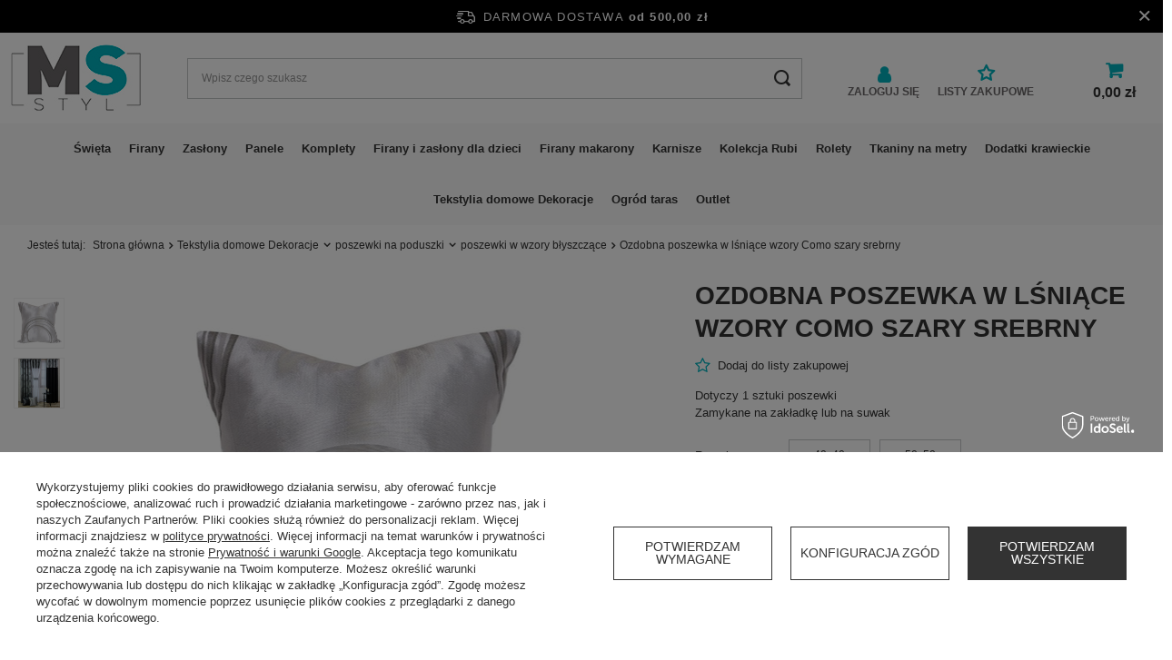

--- FILE ---
content_type: text/html; charset=utf-8
request_url: https://ms-styl.pl/product-pol-903-Ozdobna-poszewka-w-lsniace-wzory-Como-szary-srebrny.html
body_size: 42942
content:
<!DOCTYPE html>
<html lang="pl" class="--freeShipping --vat --gross " ><head><link rel="preload" as="image" fetchpriority="high" href="/hpeciai/6aedffedd7a1831621fd4fb335ce17a6/pol_pm_Ozdobna-poszewka-w-lsniace-wzory-Como-szary-srebrny-903_2.jpg"><meta name="viewport" content="user-scalable=no, initial-scale = 1.0, maximum-scale = 1.0, width=device-width, viewport-fit=cover"><meta http-equiv="Content-Type" content="text/html; charset=utf-8"><meta http-equiv="X-UA-Compatible" content="IE=edge"><title>Ozdobna poszewka w lśniące wzory Como szary srebrny - MS-Styl.pl</title><meta name="keywords" content=""><meta name="description" content="Sklep z firanami MS Styl ☝ Ozdobna poszewka w lśniące wzory Como szary srebrny - Szyjemy na miarę ✂️ Wysoka jakość produktów w niskiej cenie - Zapraszamy!"><link rel="icon" href="/gfx/pol/favicon.ico"><meta name="theme-color" content="#333"><meta name="msapplication-navbutton-color" content="#333"><meta name="apple-mobile-web-app-status-bar-style" content="#333"><link rel="preload stylesheet" as="style" href="/gfx/pol/style.css.gzip?r=1755515646"><link rel="stylesheet" type="text/css" href="/gfx/pol/projector_style.css.gzip?r=1755515646"><style>
							#photos_slider[data-skeleton] .photos__link:before {
								padding-top: calc(min((450/395 * 100%), 450px));
							}
							@media (min-width: 979px) {.photos__slider[data-skeleton] .photos__figure:not(.--nav):first-child .photos__link {
								max-height: 450px;
							}}
						</style><script>var app_shop={urls:{prefix:'data="/gfx/'.replace('data="', '')+'pol/',graphql:'/graphql/v1/'},vars:{priceType:'gross',priceTypeVat:true,productDeliveryTimeAndAvailabilityWithBasket:false,geoipCountryCode:'US',fairShopLogo: { enabled: false, image: '/gfx/standards/safe_light.svg'},currency:{id:'PLN',symbol:'zł',country:'pl',format:'###,##0.00',beforeValue:false,space:true,decimalSeparator:',',groupingSeparator:' '},language:{id:'pol',symbol:'pl',name:'Polski'},},txt:{priceTypeText:' brutto',},fn:{},fnrun:{},files:[],graphql:{}};const getCookieByName=(name)=>{const value=`; ${document.cookie}`;const parts = value.split(`; ${name}=`);if(parts.length === 2) return parts.pop().split(';').shift();return false;};if(getCookieByName('freeeshipping_clicked')){document.documentElement.classList.remove('--freeShipping');}if(getCookieByName('rabateCode_clicked')){document.documentElement.classList.remove('--rabateCode');}function hideClosedBars(){const closedBarsArray=JSON.parse(localStorage.getItem('closedBars'))||[];if(closedBarsArray.length){const styleElement=document.createElement('style');styleElement.textContent=`${closedBarsArray.map((el)=>`#${el}`).join(',')}{display:none !important;}`;document.head.appendChild(styleElement);}}hideClosedBars();</script><meta name="robots" content="index,follow"><meta name="rating" content="general"><meta name="Author" content="MS-Styl.pl na bazie IdoSell (www.idosell.com/shop).">
<!-- Begin LoginOptions html -->

<style>
#client_new_social .service_item[data-name="service_Apple"]:before, 
#cookie_login_social_more .service_item[data-name="service_Apple"]:before,
.oscop_contact .oscop_login__service[data-service="Apple"]:before {
    display: block;
    height: 2.6rem;
    content: url('/gfx/standards/apple.svg?r=1743165583');
}
.oscop_contact .oscop_login__service[data-service="Apple"]:before {
    height: auto;
    transform: scale(0.8);
}
#client_new_social .service_item[data-name="service_Apple"]:has(img.service_icon):before,
#cookie_login_social_more .service_item[data-name="service_Apple"]:has(img.service_icon):before,
.oscop_contact .oscop_login__service[data-service="Apple"]:has(img.service_icon):before {
    display: none;
}
</style>

<!-- End LoginOptions html -->

<!-- Open Graph -->
<meta property="og:type" content="website"><meta property="og:url" content="https://ms-styl.pl/product-pol-903-Ozdobna-poszewka-w-lsniace-wzory-Como-szary-srebrny.html
"><meta property="og:title" content="Ozdobna poszewka w lśniące wzory Como szary srebrny"><meta property="og:description" content="Dotyczy 1 sztuki poszewki
Zamykane na zakładkę lub na suwak"><meta property="og:site_name" content="MS-Styl.pl"><meta property="og:locale" content="pl_PL"><meta property="og:image" content="https://ms-styl.pl/hpeciai/cd9de8e0e0391864e30681e515e4e5fc/pol_pl_Ozdobna-poszewka-w-lsniace-wzory-Como-szary-srebrny-903_2.jpg"><meta property="og:image:width" content="395"><meta property="og:image:height" content="450"><link rel="manifest" href="https://ms-styl.pl/data/include/pwa/1/manifest.json?t=3"><meta name="apple-mobile-web-app-capable" content="yes"><meta name="apple-mobile-web-app-status-bar-style" content="black"><meta name="apple-mobile-web-app-title" content="ms-styl.pl"><link rel="apple-touch-icon" href="/data/include/pwa/1/icon-128.png"><link rel="apple-touch-startup-image" href="/data/include/pwa/1/logo-512.png" /><meta name="msapplication-TileImage" content="/data/include/pwa/1/icon-144.png"><meta name="msapplication-TileColor" content="#2F3BA2"><meta name="msapplication-starturl" content="/"><script type="application/javascript">var _adblock = true;</script><script async src="/data/include/advertising.js"></script><script type="application/javascript">var statusPWA = {
                online: {
                    txt: "Połączono z internetem",
                    bg: "#5fa341"
                },
                offline: {
                    txt: "Brak połączenia z internetem",
                    bg: "#eb5467"
                }
            }</script><script async type="application/javascript" src="/ajax/js/pwa_online_bar.js?v=1&r=6"></script><script >
window.dataLayer = window.dataLayer || [];
window.gtag = function gtag() {
dataLayer.push(arguments);
}
gtag('consent', 'default', {
'ad_storage': 'denied',
'analytics_storage': 'denied',
'ad_personalization': 'denied',
'ad_user_data': 'denied',
'wait_for_update': 500
});

gtag('set', 'ads_data_redaction', true);
</script><script id="iaiscript_1" data-requirements="W10=" data-ga4_sel="ga4script">
window.iaiscript_1 = `<${'script'}  class='google_consent_mode_update'>
gtag('consent', 'update', {
'ad_storage': 'denied',
'analytics_storage': 'denied',
'ad_personalization': 'denied',
'ad_user_data': 'denied'
});
</${'script'}>`;
</script>
<!-- End Open Graph -->

<link rel="canonical" href="https://ms-styl.pl/product-pol-903-Ozdobna-poszewka-w-lsniace-wzory-Como-szary-srebrny.html" />

                <!-- Global site tag (gtag.js) -->
                <script  async src="https://www.googletagmanager.com/gtag/js?id=AW-398031415"></script>
                <script >
                    window.dataLayer = window.dataLayer || [];
                    window.gtag = function gtag(){dataLayer.push(arguments);}
                    gtag('js', new Date());
                    
                    gtag('config', 'AW-398031415', {"allow_enhanced_conversions":true});
gtag('config', 'G-SSYSQREB1V');

                </script>
                            <!-- Google Tag Manager -->
                    <script >(function(w,d,s,l,i){w[l]=w[l]||[];w[l].push({'gtm.start':
                    new Date().getTime(),event:'gtm.js'});var f=d.getElementsByTagName(s)[0],
                    j=d.createElement(s),dl=l!='dataLayer'?'&l='+l:'';j.async=true;j.src=
                    'https://www.googletagmanager.com/gtm.js?id='+i+dl;f.parentNode.insertBefore(j,f);
                    })(window,document,'script','dataLayer','GTM-WS9Q5JH');</script>
            <!-- End Google Tag Manager -->
<!-- Begin additional html or js -->


<!--1|1|1-->
<style>

#projector_form.configurator .basic_info, #projector_form.configurator .firmlogo { display:none; }
#projector_form.configurator .param_trait {
    border: 1px solid #c4c5c6;
    display: block !important;
    padding: 10px 15px;
    margin-bottom: 15px;
    overflow:hidden;
}
#projector_form.configurator .param_trait > * {
    padding-bottom: 0 !important;
    display:block !important;
}
#projector_form.configurator .param_trait > span {
    width: 100% !important;
    border-bottom: 1px solid #c4c5c6;
    padding-bottom: 5px !important;
    margin-bottom: 15px;
    font-weight: bold;
}
#projector_form.configurator .select2-selection {
    border-radius: 0;
   height:40px !important;
}
#projector_form.configurator .select2-container {
    width: 100% !important;
}
#projector_form.configurator .select2-container.select2.col-md-8 { width:66.666666667% !important; padding:0; float:none !important; display:inline-block; }
#projector_form.configurator .lt_description.dright > div.col-md-4 {
    float: none !important;
    display: inline-block;
    vertical-align: middle;
    text-align:right;
}
#projector_form.configurator .select2-container--default .select2-selection--single .select2-selection__rendered { line-height:40px; }
#projector_form.configurator .select2-container--default .select2-selection--single .select2-selection__arrow { height:40px; }
#projector_form.configurator textarea { width:100%; min-width:100%; max-width:100%; min-height:100px; resize:none; }
#projector_form.configurator input:not(.projector_number) { width:100%; }
#projector_form.configurator input[type="number"] {
color: #333333;
    height: 40px;
    padding: 5px;
    font-size: 0.85em;
    border: 1px solid #cccccc;
-webkit-appearance: textfield;
   -moz-appearance: textfield;
   appearance: textfield;
}
#projector_form.configurator input[type="number"]::-webkit-outer-spin-button, #projector_form.configurator input[type="number"]::-webkit-inner-spin-button { 
     -webkit-appearance: textfield;
   -moz-appearance: textfield;
   appearance: textfield;
}
.param_trait.param_link.hidden { width:0; height:0; visibility:hidden; padding:0 !important; margin:0 !important; }

.param_trait.param_link.lvl_2 {
    width: 95%;
    margin-left: 5%;
}
.param_trait.param_link.lvl_3 {
    width: 90%;
    margin-left: 10%;
}
.param_trait.param_link.lvl_4 {
    width: 85%;
    margin-left: 15%;
}
.param_trait.param_link.lvl_5 {
    width: 90%;
    margin-left: 20%;
}
.param_trait .lt_description.dright > label > * {
    display: inline-block !important;
}
.param_trait .lt_description.dright > label > input {
    margin-right:15px;
    width:15px !important;
}
.param_trait > .lt_description.dright > label > span {
     width:calc(100% - 30px) !important;
     vertical-align:top;
     line-height:19px;
}
.param_trait > .lt_description.dright > label {
    min-height: 30px;
    padding:0;
    width:100%;
}
.param_trait > .lt_description.dright > label.col-md-8 { width:66.66666667%; }
.param_trait > span > i {
    font-size: 0.8em;
    margin: 0 10px;
}
#projector_form.configurator[data-configurator="firany szyte na wymiar 0.5m"] div.projector_number { display:none !important; }
#projector_form.configurator[data-configurator="firany szyte na wymiar 0.5m"] .price_gross_info { display:none !important; }

#projector_form.configurator[data-configurator="rolety 1cm"] #projector_prices_wrapper { display:none; }
#projector_form.configurator[data-configurator="rolety 10cm"] #projector_prices_wrapper { display:none; }
#projector_form.configurator[data-configurator="rolety 1cm"] #projector_number_cont { display:none; }
#projector_form.configurator[data-configurator="rolety 10cm"] #projector_number_cont { display:none; }
#projector_form.configurator[data-configurator="materiał na metry"] #projector_number_cont { display:none; }

small.projector_price_unit_sep {
    display: none !important;
}
small#projector_price_unit_sellby {
    display: none !important;
}
small#projector_price_unit {
    display: none;
}
#multi_versions .param_trait .trigger {
    border: 1px solid #aaa;
    box-shadow: none;
    height: 38px;
    line-height: 25px;
}
#multi_versions .param_trait { overflow:visible !important; }
#multi_versions .param_trait .options {
    border: 1px solid #aaa;
}
th.productslist_product_comment {
    display: none;
}
td.productslist_product_comment {
    display: none;
}
.prodl_comment {
    background: none !important;
    border: none !important;
   box-shadow:none !important;
}
div.prodl_comment:before { display:none !important; }
div.prodl_comment:after { display:none !important; }
div.prodl_comment_left { width:100%; font-size:0.85em; padding-left:88px; }
div.prodl_comment_right { display:none !important; }
td.productslist_comment textarea { height:120px; border:none; padding:5px 0; resize:none;}
td.productslist_comment textarea:focus {
    outline: none;
}
td.productslist_comment span { font-weight:bold; padding-bottom:0; }
div.prodl_comment_left button { display:none !important; }
div.prodl_comment_left a { display:none !important; }
.order2_comment textarea {
    width: 100%;
    border: none;
    resize: none;
    background: none;
    padding: 5px 0;
    height: 120px;
}
.order2_comment textarea:focus { outline:none; }
div.order2_comment {
    font-size: 0.85em;
    margin-left: 2px;
    margin-top: 5px;
}
span.comment_label { margin-left:0; }
.ordered-comment textarea {
    width: 100%;
    border: none;
    resize: none;
    font-style: normal;
    height: 120px;
    padding: 5px 0;
}
.ordered-comment textarea:focus {
    outline:none;
}
.productslist_product_quantity { display:none; }
</style>
<!--2|1|3-->
<style>

.select2-container{box-sizing:border-box;display:inline-block;margin:0;position:relative;vertical-align:middle}.select2-container .select2-selection--single{box-sizing:border-box;cursor:pointer;display:block;height:28px;user-select:none;-webkit-user-select:none}.select2-container .select2-selection--single .select2-selection__rendered{display:block;padding-left:8px;padding-right:20px;overflow:hidden;text-overflow:ellipsis;white-space:nowrap}.select2-container .select2-selection--single .select2-selection__clear{position:relative}.select2-container[dir="rtl"] .select2-selection--single .select2-selection__rendered{padding-right:8px;padding-left:20px}.select2-container .select2-selection--multiple{box-sizing:border-box;cursor:pointer;display:block;min-height:32px;user-select:none;-webkit-user-select:none}.select2-container .select2-selection--multiple .select2-selection__rendered{display:inline-block;overflow:hidden;padding-left:8px;text-overflow:ellipsis;white-space:nowrap}.select2-container .select2-search--inline{float:left}.select2-container .select2-search--inline .select2-search__field{box-sizing:border-box;border:none;font-size:100%;margin-top:5px;padding:0}.select2-container .select2-search--inline .select2-search__field::-webkit-search-cancel-button{-webkit-appearance:none}.select2-dropdown{background-color:white;border:1px solid #aaa;border-radius:4px;box-sizing:border-box;display:block;position:absolute;left:-100000px;width:100%;z-index:1051}.select2-results{display:block}.select2-results__options{list-style:none;margin:0;padding:0}.select2-results__option{padding:6px;user-select:none;-webkit-user-select:none}.select2-results__option[aria-selected]{cursor:pointer}.select2-container--open .select2-dropdown{left:0}.select2-container--open .select2-dropdown--above{border-bottom:none;border-bottom-left-radius:0;border-bottom-right-radius:0}.select2-container--open .select2-dropdown--below{border-top:none;border-top-left-radius:0;border-top-right-radius:0}.select2-search--dropdown{display:block;padding:4px}.select2-search--dropdown .select2-search__field{padding:4px;width:100%;box-sizing:border-box}.select2-search--dropdown .select2-search__field::-webkit-search-cancel-button{-webkit-appearance:none}.select2-search--dropdown.select2-search--hide{display:none}.select2-close-mask{border:0;margin:0;padding:0;display:block;position:fixed;left:0;top:0;min-height:100%;min-width:100%;height:auto;width:auto;opacity:0;z-index:99;background-color:#fff;filter:alpha(opacity=0)}.select2-hidden-accessible{border:0 !important;clip:rect(0 0 0 0) !important;-webkit-clip-path:inset(50%) !important;clip-path:inset(50%) !important;height:1px !important;overflow:hidden !important;padding:0 !important;position:absolute !important;width:1px !important;white-space:nowrap !important}.select2-container--default .select2-selection--single{background-color:#fff;border:1px solid #aaa;border-radius:4px}.select2-container--default .select2-selection--single .select2-selection__rendered{color:#444;line-height:28px}.select2-container--default .select2-selection--single .select2-selection__clear{cursor:pointer;float:right;font-weight:bold}.select2-container--default .select2-selection--single .select2-selection__placeholder{color:#999}.select2-container--default .select2-selection--single .select2-selection__arrow{height:26px;position:absolute;top:1px;right:1px;width:20px}.select2-container--default .select2-selection--single .select2-selection__arrow b{border-color:#888 transparent transparent transparent;border-style:solid;border-width:5px 4px 0 4px;height:0;left:50%;margin-left:-4px;margin-top:-2px;position:absolute;top:50%;width:0}.select2-container--default[dir="rtl"] .select2-selection--single .select2-selection__clear{float:left}.select2-container--default[dir="rtl"] .select2-selection--single .select2-selection__arrow{left:1px;right:auto}.select2-container--default.select2-container--disabled .select2-selection--single{background-color:#eee;cursor:default}.select2-container--default.select2-container--disabled .select2-selection--single .select2-selection__clear{display:none}.select2-container--default.select2-container--open .select2-selection--single .select2-selection__arrow b{border-color:transparent transparent #888 transparent;border-width:0 4px 5px 4px}.select2-container--default .select2-selection--multiple{background-color:white;border:1px solid #aaa;border-radius:4px;cursor:text}.select2-container--default .select2-selection--multiple .select2-selection__rendered{box-sizing:border-box;list-style:none;margin:0;padding:0 5px;width:100%}.select2-container--default .select2-selection--multiple .select2-selection__rendered li{list-style:none}.select2-container--default .select2-selection--multiple .select2-selection__placeholder{color:#999;margin-top:5px;float:left}.select2-container--default .select2-selection--multiple .select2-selection__clear{cursor:pointer;float:right;font-weight:bold;margin-top:5px;margin-right:10px}.select2-container--default .select2-selection--multiple .select2-selection__choice{background-color:#e4e4e4;border:1px solid #aaa;border-radius:4px;cursor:default;float:left;margin-right:5px;margin-top:5px;padding:0 5px}.select2-container--default .select2-selection--multiple .select2-selection__choice__remove{color:#999;cursor:pointer;display:inline-block;font-weight:bold;margin-right:2px}.select2-container--default .select2-selection--multiple .select2-selection__choice__remove:hover{color:#333}.select2-container--default[dir="rtl"] .select2-selection--multiple .select2-selection__choice,.select2-container--default[dir="rtl"] .select2-selection--multiple .select2-selection__placeholder,.select2-container--default[dir="rtl"] .select2-selection--multiple .select2-search--inline{float:right}.select2-container--default[dir="rtl"] .select2-selection--multiple .select2-selection__choice{margin-left:5px;margin-right:auto}.select2-container--default[dir="rtl"] .select2-selection--multiple .select2-selection__choice__remove{margin-left:2px;margin-right:auto}.select2-container--default.select2-container--focus .select2-selection--multiple{border:solid black 1px;outline:0}.select2-container--default.select2-container--disabled .select2-selection--multiple{background-color:#eee;cursor:default}.select2-container--default.select2-container--disabled .select2-selection__choice__remove{display:none}.select2-container--default.select2-container--open.select2-container--above .select2-selection--single,.select2-container--default.select2-container--open.select2-container--above .select2-selection--multiple{border-top-left-radius:0;border-top-right-radius:0}.select2-container--default.select2-container--open.select2-container--below .select2-selection--single,.select2-container--default.select2-container--open.select2-container--below .select2-selection--multiple{border-bottom-left-radius:0;border-bottom-right-radius:0}.select2-container--default .select2-search--dropdown .select2-search__field{border:1px solid #aaa}.select2-container--default .select2-search--inline .select2-search__field{background:transparent;border:none;outline:0;box-shadow:none;-webkit-appearance:textfield}.select2-container--default .select2-results>.select2-results__options{max-height:200px;overflow-y:auto}.select2-container--default .select2-results__option[role=group]{padding:0}.select2-container--default .select2-results__option[aria-disabled=true]{color:#999}.select2-container--default .select2-results__option[aria-selected=true]{background-color:#ddd}.select2-container--default .select2-results__option .select2-results__option{padding-left:1em}.select2-container--default .select2-results__option .select2-results__option .select2-results__group{padding-left:0}.select2-container--default .select2-results__option .select2-results__option .select2-results__option{margin-left:-1em;padding-left:2em}.select2-container--default .select2-results__option .select2-results__option .select2-results__option .select2-results__option{margin-left:-2em;padding-left:3em}.select2-container--default .select2-results__option .select2-results__option .select2-results__option .select2-results__option .select2-results__option{margin-left:-3em;padding-left:4em}.select2-container--default .select2-results__option .select2-results__option .select2-results__option .select2-results__option .select2-results__option .select2-results__option{margin-left:-4em;padding-left:5em}.select2-container--default .select2-results__option .select2-results__option .select2-results__option .select2-results__option .select2-results__option .select2-results__option .select2-results__option{margin-left:-5em;padding-left:6em}.select2-container--default .select2-results__option--highlighted[aria-selected]{background-color:#5897fb;color:white}.select2-container--default .select2-results__group{cursor:default;display:block;padding:6px}.select2-container--classic .select2-selection--single{background-color:#f7f7f7;border:1px solid #aaa;border-radius:4px;outline:0;background-image:-webkit-linear-gradient(top, #fff 50%, #eee 100%);background-image:-o-linear-gradient(top, #fff 50%, #eee 100%);background-image:linear-gradient(to bottom, #fff 50%, #eee 100%);background-repeat:repeat-x;filter:progid:DXImageTransform.Microsoft.gradient(startColorstr='#FFFFFFFF', endColorstr='#FFEEEEEE', GradientType=0)}.select2-container--classic .select2-selection--single:focus{border:1px solid #5897fb}.select2-container--classic .select2-selection--single .select2-selection__rendered{color:#444;line-height:28px}.select2-container--classic .select2-selection--single .select2-selection__clear{cursor:pointer;float:right;font-weight:bold;margin-right:10px}.select2-container--classic .select2-selection--single .select2-selection__placeholder{color:#999}.select2-container--classic .select2-selection--single .select2-selection__arrow{background-color:#ddd;border:none;border-left:1px solid #aaa;border-top-right-radius:4px;border-bottom-right-radius:4px;height:26px;position:absolute;top:1px;right:1px;width:20px;background-image:-webkit-linear-gradient(top, #eee 50%, #ccc 100%);background-image:-o-linear-gradient(top, #eee 50%, #ccc 100%);background-image:linear-gradient(to bottom, #eee 50%, #ccc 100%);background-repeat:repeat-x;filter:progid:DXImageTransform.Microsoft.gradient(startColorstr='#FFEEEEEE', endColorstr='#FFCCCCCC', GradientType=0)}.select2-container--classic .select2-selection--single .select2-selection__arrow b{border-color:#888 transparent transparent transparent;border-style:solid;border-width:5px 4px 0 4px;height:0;left:50%;margin-left:-4px;margin-top:-2px;position:absolute;top:50%;width:0}.select2-container--classic[dir="rtl"] .select2-selection--single .select2-selection__clear{float:left}.select2-container--classic[dir="rtl"] .select2-selection--single .select2-selection__arrow{border:none;border-right:1px solid #aaa;border-radius:0;border-top-left-radius:4px;border-bottom-left-radius:4px;left:1px;right:auto}.select2-container--classic.select2-container--open .select2-selection--single{border:1px solid #5897fb}.select2-container--classic.select2-container--open .select2-selection--single .select2-selection__arrow{background:transparent;border:none}.select2-container--classic.select2-container--open .select2-selection--single .select2-selection__arrow b{border-color:transparent transparent #888 transparent;border-width:0 4px 5px 4px}.select2-container--classic.select2-container--open.select2-container--above .select2-selection--single{border-top:none;border-top-left-radius:0;border-top-right-radius:0;background-image:-webkit-linear-gradient(top, #fff 0%, #eee 50%);background-image:-o-linear-gradient(top, #fff 0%, #eee 50%);background-image:linear-gradient(to bottom, #fff 0%, #eee 50%);background-repeat:repeat-x;filter:progid:DXImageTransform.Microsoft.gradient(startColorstr='#FFFFFFFF', endColorstr='#FFEEEEEE', GradientType=0)}.select2-container--classic.select2-container--open.select2-container--below .select2-selection--single{border-bottom:none;border-bottom-left-radius:0;border-bottom-right-radius:0;background-image:-webkit-linear-gradient(top, #eee 50%, #fff 100%);background-image:-o-linear-gradient(top, #eee 50%, #fff 100%);background-image:linear-gradient(to bottom, #eee 50%, #fff 100%);background-repeat:repeat-x;filter:progid:DXImageTransform.Microsoft.gradient(startColorstr='#FFEEEEEE', endColorstr='#FFFFFFFF', GradientType=0)}.select2-container--classic .select2-selection--multiple{background-color:white;border:1px solid #aaa;border-radius:4px;cursor:text;outline:0}.select2-container--classic .select2-selection--multiple:focus{border:1px solid #5897fb}.select2-container--classic .select2-selection--multiple .select2-selection__rendered{list-style:none;margin:0;padding:0 5px}.select2-container--classic .select2-selection--multiple .select2-selection__clear{display:none}.select2-container--classic .select2-selection--multiple .select2-selection__choice{background-color:#e4e4e4;border:1px solid #aaa;border-radius:4px;cursor:default;float:left;margin-right:5px;margin-top:5px;padding:0 5px}.select2-container--classic .select2-selection--multiple .select2-selection__choice__remove{color:#888;cursor:pointer;display:inline-block;font-weight:bold;margin-right:2px}.select2-container--classic .select2-selection--multiple .select2-selection__choice__remove:hover{color:#555}.select2-container--classic[dir="rtl"] .select2-selection--multiple .select2-selection__choice{float:right}.select2-container--classic[dir="rtl"] .select2-selection--multiple .select2-selection__choice{margin-left:5px;margin-right:auto}.select2-container--classic[dir="rtl"] .select2-selection--multiple .select2-selection__choice__remove{margin-left:2px;margin-right:auto}.select2-container--classic.select2-container--open .select2-selection--multiple{border:1px solid #5897fb}.select2-container--classic.select2-container--open.select2-container--above .select2-selection--multiple{border-top:none;border-top-left-radius:0;border-top-right-radius:0}.select2-container--classic.select2-container--open.select2-container--below .select2-selection--multiple{border-bottom:none;border-bottom-left-radius:0;border-bottom-right-radius:0}.select2-container--classic .select2-search--dropdown .select2-search__field{border:1px solid #aaa;outline:0}.select2-container--classic .select2-search--inline .select2-search__field{outline:0;box-shadow:none}.select2-container--classic .select2-dropdown{background-color:#fff;border:1px solid transparent}.select2-container--classic .select2-dropdown--above{border-bottom:none}.select2-container--classic .select2-dropdown--below{border-top:none}.select2-container--classic .select2-results>.select2-results__options{max-height:200px;overflow-y:auto}.select2-container--classic .select2-results__option[role=group]{padding:0}.select2-container--classic .select2-results__option[aria-disabled=true]{color:grey}.select2-container--classic .select2-results__option--highlighted[aria-selected]{background-color:#3875d7;color:#fff}.select2-container--classic .select2-results__group{cursor:default;display:block;padding:6px}.select2-container--classic.select2-container--open .select2-dropdown{border-color:#5897fb}

</style>
<!--26|1|7-->
<meta name="google-site-verification" content="BIFOm_b75SSHLzh0pYd48y3_w0yxqvhKwbZMIUZ_wCg" />
<!--33|1|10-->
<meta name="facebook-domain-verification" content="poae7eb7wdjkq2z1khge7agh5gev2s" />
<!--35|1|12| modified: 2024-02-08 20:23:49-->
<style>
.search_page .breadcrumbs {
    padding-left: 20px;
}

.max-width-1200 {
  max-width: 1900px;
}
header .nav-link {
  text-transform: none;
  font-weight: 600;
  font-size: 13px;
  padding: 20px 10px;
}
header .nav-link:hover { color: #00B1BD; }
.photos__link.--nav,
.photos__link,
.photos:before {
  background: #fff;
}
footer {
  background: #333;
  color: #fff;
}
#footer_links .footer_links#menu_orders,
#footer_links .footer_links#menu_account { border: 0;}
#footer_links .footer_links_label {
  color: #fff; font-weight: bold;
  font-size: 16px;
}
#footer_links a { color: #aaa; font-size: 15px;}
#footer_links .footer_links_sub>li.menu_orders_item i {display: none;}
#menu_categories {
  background: #f9f9f9;
  padding: 0; border: 0;
}
header .navbar-nav {
  justify-content: center;
}
.cm {
  overflow: hidden;
  font-size: 15px;
  font-weight: 300;
  line-height: 1.8;
}
.com p { font-weight: 300;}
.cm h1, .cm h2, .cm h3, .cm h4, .cm h5, .cm h6, .cm p, .cm ol, .cm ul {
  line-height: 1.8;
}
header {
  grid-template-columns: auto 2fr auto auto;
}
.product__name {
  text-transform: uppercase;
}
@media (min-width: 757px){
  .product_name__name {
    font-size: 2.8rem;
  }
}
.product_name__name {
  text-transform: uppercase;
}
#projector_longdescription p,
#projector_longdescription,
#projector_longdescription span {
  font-family: 'Raleway',"Arial",sans-serif!important;
  font-size: 15px!important;
}

header .navbar-subnav {
  border: 0;
    background: #f9f9f9;
  border-radius: 0;
  box-shadow: none;
}
#menu_categories2 ul li a {
  font-size: 15px;
}
@media (min-width: 979px){
  .search_description.--top {
    margin-bottom: 8rem;
  }
}
#opinions_section .big_label {
  text-align: center;
  justify-content: center;
}

.info-box01 div.col-12 { margin-bottom: 30px;}
.info-box01 .box-link {
    display: flex;
    overflow: hidden;
    position: relative;
 
    background: #f9f9f9;
    height: 100%;
    align-items: center;
    flex-direction: column;
}
.info-box01 .box-link p {
    position: absolute;
    bottom: 30px;
padding: 15px 30px;
    text-align: center;
    background-color: #00B1BD;

font-size: 16px;
    font-weight: 600;
    color: #fff;
}

.info-box01 .box-link:before {
    content: "";
    position: absolute;
    border: 2px solid #fff;
    top: 10px;
    bottom: 15px;
    left: 10px;
    right: 10px;
	opacity: 0.7;
}
.box-txt {
 margin-bottom: 30px; 
     background: #f9f9f9;

    padding: 20px
}
.box-txt h2 svg { margin-right: 10px;}

#price_info,
.idosell:before { display: none!important;}
.idosell {
    justify-content: flex-end!important;
}

.search_description.--top {
    border-bottom: 0;
    padding-bottom: 0;
    background: #f9f9f9;
}
.search_description.--top .show_description { font-size: 11px;}

.product__icon {
    background: #f9f9f9;
}

a.account_link,
a.wishlist_link {
	font-weight: bold;
    text-decoration: none;
    font-size: 16px;
}
.account_link::before {
	content: "\F007";
    font-family: FontAwesome;
    display: block;
    width: 20px;
    height: 20px;
    margin: 0 auto 10px auto;
}
a.wishlist_link::before {
	content: "\F006";
    font-family: FontAwesome;
    display: block;
    width: 20px;
    height: 20px;
    margin: 0 auto 10px auto;
}
.shopping_list_top .slt_link:after { display: none}

 .freeShipping {
 background: #000;
    color: #fff;
    border: 0;
    border-radius: 0;
    margin: 0;
	}
.freeShipping__close:after {

    color: #fff;
}



.info-box01 .box-inner h2 {
    color: #00B1BD;
    font-size: 40px;
    font-weight: 400;
    margin-top: 50px;
}
.info-box01 .box-inner a { font-size: 20px;}
.info-box01 .box-inner h3 {    font-weight: 400;
    font-size: 22px;}
.row-inner-box {     background: #f9f9f9;
    height: 100%;}
    
    
    @media (max-width: 979px) {
#main_banner1 {
	margin: 0 -20px;
}
header {
    grid-template-columns: 1fr auto auto auto;
}
}

header {    background: #fff;}


@media (max-width: 979px) and (min-width: 0){
html:not(.--scroll-down):not(.scroll):not(.sidebar_open):not(.--search-open):not(.--ios) .main_page #menu_search .menu_search__mobile {
    opacity: 1;
    visibility: inherit;
}
#menu_search .menu_search__block {
    display: none!important;
}
html:not(.--ios) .main_page {
    padding-top: 0;
}
}

.box-txt h2 {
    color: #00B1BE;
    text-align: center;
    
    display: flex;
    align-items: center;

    
	}

.projector_details .projector_prices,	
.price { font-family: arial;}

.payment_tunnel .container+footer, .order_process .container+footer, .container.basketedit_page+footer, .container.prepaid_page+footer,
.payment_tunnel .container, .order_process .container, .container.basketedit_page, .container.prepaid_page {
    max-width: 1900px;
}

#search .product__compare {
    display: none!important;
	}
.product_name__action.--compare {
    display: none;
}

#menu_newsletter {
    background: #00B1BD; color: #fff;
    padding: 20px 35px;
    margin: 0;
}
#menu_newsletter h2 {
font-size: 36px;
    margin: 0;
    font-weight: 400;
    line-height: 1;
}
#menu_newsletter    p{    font-weight: 300; margin: 10px 0 20px 0;
    font-size: 15px;
    line-height: 1.2;}
    
#menu_newsletter  input {
    width: 80%; height: 44px;
    border: 2px solid #fff;
    background: transparent;
    color: #fff;
    margin-right: 10px;
}
#menu_newsletter .row { width: 100%; display: flex; align-items: center}
#menu_newsletter  input::placeholder { color: #fff}

@media (max-width: 979px){ 
	#menu_newsletter h2 {
		font-size: 25px;
		margin: 0;
		font-weight: 600;
		line-height: 1.2;
	}
	#menu_newsletter{
	    text-align: center;
		padding: 20px;
		}
	#menu_newsletter input {
	    width: 100%;
    margin: 10px 0!important;
	}
	#menu_newsletter .row {
    width: 100%;
    margin: 0 auto;
	}
	#menu_newsletter .btn { margin-bottom: 20px}
}

.box-usp ul {
	list-style: none;
    padding: 0;
    margin: 0;
        display: flex;
    flex-wrap: wrap;
    font-size: 20px;
        justify-content: center;
}
.box-usp ul li svg { margin-right: 5px;}
.box-usp ul li {
        display: flex;
    align-items: center;
    margin: 0 20px ;}
.box-usp {
    padding: 25px 35px;
    background: #f9f9f9;
}
#main_cms2 {margin-bottom: 0!important; margin-top: 60px!important}


@media (max-width: 978px){
html.--freeShipping:not(.order_process) body {
    padding-top: 100px;
}
.box-txt h2 {
text-align: left;
    line-height: 1.2;
}
.info-box01 .box-inner h2 { margin-top: 20px;}
.box-usp ul {
flex-direction: column;
    line-height: 1.2;
}

.box-usp ul li {
    display: flex;
    align-items: center;
    margin: 0;
    font-size: 15px;
}
}

.shopping_list_top:hover .slt_lists,
.topBasket__sub:after  {
    display: none;
}
@media (min-width: 979px){
.shopping_list_menu .slm_lists {
    margin-bottom: 0.5rem;
}
.topBasket__sub { display: block;}

.topBasket__sub {
    padding: 0;
    height: auto;
    font-size: 16px;
    line-height: initial;
}

}


.topBasket__sub:before {
    content: "\F07A";  
	    font-family: FontAwesome;
    display: block;
    width: 20px;
    height: 20px;
    margin: 0 auto 10px auto;
	}
	
a.account_link, a.wishlist_link {
    text-align: center;
}

a.wishlist_link::before,
.account_link::before,
.topBasket__sub:before {
    margin: 5px auto 0 auto;
}

a.account_link, a.wishlist_link {
    text-align: center;
    text-transform: uppercase;
    font-size: 12px;
}
.topBasket__sub strong {
    font-size: 16px;
}


@media (max-width: 978px){ 
    .topBasket__sub:before { margin-top: 0!important; margin-bottom: 0!important}
 .breadcrumbs:after,
.breadcrumbs:before,
.back_button:before{

    background: #fff;
	}
	
.breadcrumbs:after	
	{    border-bottom: 1px solid #c4c7c8}   
}



aside .nav-link,
#login_menu_block a,
aside #menu_contact a
 {
    padding: 15px 0;
    font-size: 16px;
}
aside #menu_contact ul>li:before,
#login_menu_block a i, #login_menu_block span.font_icon {     display: none }

aside .nav-link:not(:only-child):after { color: #00B1BD}

aside #menu_contact ul>li { padding: 0}

@media (max-width: 978px){
.mobileCategories__item a { 
font-size: 14px;
    font-weight: 600;
    text-transform: uppercase;
	
}

.shopping_list_menu .slm_lists__label {
    font-size: 16px;
	justify-content: flex-end;
	}
.shopping_list_menu .slm_lists__label:after { display: none;}

.mobileCategories,
.mobileCategories__item a {
    background-color: #00B1BD;
	}
	
	.topBasket__sub,
#menu_search .menu_search__mobile {

    color: #6B6768;
}
.navbar-toggler { color: #00B1BD; }
	
}


a.wishlist_link::before, .account_link::before, .topBasket__sub:before {
    margin: 5px  auto;
    color: #00B2BD;
	    font-size: 20px;
}
a.account_link, a.wishlist_link {
    color: #6A6768;
}

@media (min-width: 757px){
.product__icon {
    height: 25rem;
}
.product__icon img {
    max-height: 30rem;
}
}

.article__block .article__item .article__date_name {  margin-bottom: 0; }
.article__block .article__item .article__more {
    text-align: right;
    display: block;
    width: 100%;
	}
.article__block .article__item .article__more_link {
    font-size: 1.4rem;
    margin: 0 0 0 auto;
    display: block;
	font-weight: bold; color: #00B1BD;
	    text-decoration: none;
}
.article__block .article__item .article__description {
    font-size: 1.5rem;
}
	
.article__block .article__item  .article__name {
    font-size: 1.8rem;
    text-transform: none;
    font-weight: bold;
    text-decoration: none;
}

.blog-item_page aside,
.blog-list_page aside {
    display: none;
}

.blog-item_page #content,
.blog-list_page #content {
flex: 0 0 100%;
    max-width: 100%;}
	

@media (min-width: 979px) {
.article__block .article__item.col-md-6 {
    flex: 0 0 25%;
    max-width: 25%;
}}

#blog-item h1 {
font-size: 25px;
    margin: 0;}
div.blog_date {
    color: #999;
    font-size: 12px;
    margin-bottom: 10px;
    font-family: arial;
}
div.blog-item_sub {
    font-size: 16px;
}

@media (min-width: 1170px){
.bars__item.--fixed .bars__wrapper {
    max-width: 100%;
}}


body .bars_top.bars .bars__item {
    padding: 0;
}

#main_banner1.--pager .main_pager { display: none;}

#main_banner1 .main_slider__label { margin-bottom: 15px; color: #00B2BD;}
#main_banner1 .main_slider__description {
    font-size: 1.5rem;
    color: #000;
}
#main_banner1 .main_slider a {
    color: #00B2BD;
}

@media (min-width: 979px) {
header, #main_banner1, footer, .box-usp, #menu_newsletter {
    width: 100vw;
    position: relative;
    left: 50%;
    margin-left: -50vw!important;
    max-width: 100vw!important;
}
#main_cms2 {    overflow: inherit;}
#logo {   margin-left: 10px; }
}

#menu_contact {
    background: #000;
    color: #fff;
}
#menu_contact a { color: #fff;}
#menu_contact ul {    margin: 0;
    background: transparent;
    padding: 20px;
}

@media (min-width: 757px){
.product__icon img {
    max-height: 35rem;
}
.product__icon {
    height: 35rem;
}
}




.bars a,
#menu_contact a {
    text-decoration: none;
}

 footer, .box-usp, #menu_newsletter {
    width: 100vw;
    position: relative;
    left: 50%;
    margin-left: -50vw!important;
    max-width: 100vw!important;
}
#main_cms,
#main_cms2 {     overflow: inherit;}
.box-txt {margin: 0 -15px 30px -15px;}
	
@media (max-width: 979px) and (min-width: 0){
#main_banner1 .main_slider__button {
    padding: 5px;
    margin-top: 10px;
}
}

.search_description.--top {
    margin: 0 0 40px 0;
	padding: 0 15px;
	}

#menu_search .menu_search__mobile:before { color: #00B2BD}

@media (max-width: 979px) and (min-width: 0){
html.--search-open #menu_search .menu_search__block {
    display: block!important;
}}

.projector_buy__button {
    background: #00B2BD!important;
    border: 1px solid #00B2BD!important;
}
.projector_buy__button:hover {
	background: #6B6768!important;
	border: 1px solid #6B6768!important;
}


.projector_details .projector_buy__number,
.projector_details .projector_buy__number_wrapper {
    background: #f9f9f9;
}

.projector_details .projector_info__link {
    text-decoration: none;
    font-size: 14px;
}

.product_name__action.--shopping-list:before,
.projector_details .projector_info__icon:before { color: #00B2BD }
.product_name__action.--shopping-list span {
    text-decoration: none;
}


.hotspot.--slider .headline:after { display: none;}

#layout {
    margin-bottom: 0;
}

#opinions_section .big_label,
.questions:not([data-questions]) .questions__banner_item.--label {  color: #00B2BD; text-transform: uppercase; }
#product_questions_list { margin-top: 30px; margin-bottom: 0!important}
.questions__banner {
    background: #f9f9f9;     margin: 0 -15px; }
	
.shop_opinion_form .shop_opinions_note_items {
    font-size: 2rem;
    margin: 10px auto;}
	

@media (min-width: 979px){
header .breadcrumbs {
    padding: 15px 30px;
}}


</style>
<!--39|1|12| modified: 2024-11-21 10:03:46-->
<style>
.--returns {
display: none !important;
}
.--stocks {
display: none !important;
}

/*.param_trait span i {
display: none !important;
}*/
</style>
<!--41|1|13-->
<style>

form#projector_form[data-cfg="żaluzje 25mm"] .projector_buy__number_wrapper {
    visibility: hidden;
}

</style>

<!-- End additional html or js -->
                <script>
                if (window.ApplePaySession && window.ApplePaySession.canMakePayments()) {
                    var applePayAvailabilityExpires = new Date();
                    applePayAvailabilityExpires.setTime(applePayAvailabilityExpires.getTime() + 2592000000); //30 days
                    document.cookie = 'applePayAvailability=yes; expires=' + applePayAvailabilityExpires.toUTCString() + '; path=/;secure;'
                    var scriptAppleJs = document.createElement('script');
                    scriptAppleJs.src = "/ajax/js/apple.js";
                    if (document.readyState === "interactive" || document.readyState === "complete") {
                          document.body.append(scriptAppleJs);
                    } else {
                        document.addEventListener("DOMContentLoaded", () => {
                            document.body.append(scriptAppleJs);
                        });  
                    }
                } else {
                    document.cookie = 'applePayAvailability=no; path=/;secure;'
                }
                </script>
                <script>let paypalDate = new Date();
                    paypalDate.setTime(paypalDate.getTime() + 86400000);
                    document.cookie = 'payPalAvailability_PLN=-1; expires=' + paypalDate.getTime() + '; path=/; secure';
                </script><script src="/data/gzipFile/expressCheckout.js.gz"></script></head><body><div id="container" class="projector_page container max-width-1200"><header class=" commercial_banner"><script class="ajaxLoad">app_shop.vars.vat_registered="true";app_shop.vars.currency_format="###,##0.00";app_shop.vars.currency_before_value=false;app_shop.vars.currency_space=true;app_shop.vars.symbol="zł";app_shop.vars.id="PLN";app_shop.vars.baseurl="http://ms-styl.pl/";app_shop.vars.sslurl="https://ms-styl.pl/";app_shop.vars.curr_url="%2Fproduct-pol-903-Ozdobna-poszewka-w-lsniace-wzory-Como-szary-srebrny.html";var currency_decimal_separator=',';var currency_grouping_separator=' ';app_shop.vars.blacklist_extension=["exe","com","swf","js","php"];app_shop.vars.blacklist_mime=["application/javascript","application/octet-stream","message/http","text/javascript","application/x-deb","application/x-javascript","application/x-shockwave-flash","application/x-msdownload"];app_shop.urls.contact="/contact-pol.html";</script><div id="viewType" style="display:none"></div><div id="freeShipping" class="freeShipping"><span class="freeShipping__info">Darmowa dostawa</span><strong class="freeShipping__val">
				od 
				500,00 zł</strong><a href="" class="freeShipping__close"></a></div><div id="logo" class="d-flex align-items-center"><a href="/" target="_self"><img src="/data/gfx/mask/pol/logo_1_big.jpg" alt="Sklep z firanami - MS-Styl" width="146" height="74"></a></div><form action="https://ms-styl.pl/search.php" method="get" id="menu_search" class="menu_search"><a href="#showSearchForm" class="menu_search__mobile"></a><div class="menu_search__block"><div class="menu_search__item --input"><input class="menu_search__input" type="text" name="text" autocomplete="off" placeholder="Wpisz czego szukasz"><button class="menu_search__submit" type="submit"></button></div><div class="menu_search__item --results search_result"></div></div></form><div id="menu_settings" class="align-items-center justify-content-center justify-content-lg-end"><div id="menu_additional"><a class="account_link" href="https://ms-styl.pl/login.php">Zaloguj się</a><div class="shopping_list_top" data-empty="true"><a href="https://ms-styl.pl/pl/shoppinglist/" class="wishlist_link slt_link --empty">Listy zakupowe</a><div class="slt_lists"><ul class="slt_lists__nav"><li class="slt_lists__nav_item" data-list_skeleton="true" data-list_id="true" data-shared="true"><a class="slt_lists__nav_link" data-list_href="true"><span class="slt_lists__nav_name" data-list_name="true"></span><span class="slt_lists__count" data-list_count="true">0</span></a></li><li class="slt_lists__nav_item --empty"><a class="slt_lists__nav_link --empty" href="https://ms-styl.pl/pl/shoppinglist/"><span class="slt_lists__nav_name" data-list_name="true">Lista zakupowa</span><span class="slt_lists__count" data-list_count="true">0</span></a></li></ul></div></div></div></div><div class="shopping_list_top_mobile d-none" data-empty="true"><a href="https://ms-styl.pl/pl/shoppinglist/" class="sltm_link --empty"></a></div><div id="menu_basket" class="topBasket --skeleton"><a class="topBasket__sub" href="/basketedit.php"><span class="badge badge-info"></span><strong class="topBasket__price">0,00 zł</strong></a><div class="topBasket__details --products" style="display: none;"><div class="topBasket__block --labels"><label class="topBasket__item --name">Produkt</label><label class="topBasket__item --sum">Ilość</label><label class="topBasket__item --prices">Cena</label></div><div class="topBasket__block --products"></div><div class="topBasket__block --oneclick topBasket_oneclick" data-lang="pol"><div class="topBasket_oneclick__label"><span class="topBasket_oneclick__text --fast">Szybkie zakupy <strong>1-Click</strong></span><span class="topBasket_oneclick__text --registration"> (bez rejestracji)</span></div><div class="topBasket_oneclick__items"><span class="topBasket_oneclick__item --googlePay" title="Google Pay"><img class="topBasket_oneclick__icon" src="/panel/gfx/payment_forms/237.png" alt="Google Pay"></span></div></div></div><div class="topBasket__details --shipping" style="display: none;"><span class="topBasket__name">Koszt dostawy od</span><span id="shipppingCost"></span></div><script>
						app_shop.vars.cache_html = true;
					</script></div><nav id="menu_categories" class="wide"><button type="button" class="navbar-toggler"><i class="icon-reorder"></i></button><div class="navbar-collapse" id="menu_navbar"><ul class="navbar-nav mx-md-n2"><li class="nav-item"><a  href="/pol_m_Swieta-423.html" target="_self" title="Święta " class="nav-link" >Święta </a></li><li class="nav-item"><a  href="/pol_m_Firany-151.html" target="_self" title="Firany" class="nav-link" >Firany</a><ul class="navbar-subnav"><li class="nav-item"><a  href="/pol_m_Firany_firany-z-woalu-256.html" target="_self" title="firany z woalu" class="nav-link" >firany z woalu</a><ul class="navbar-subsubnav"><li class="nav-item"><a  href="/pol_m_Firany_firany-z-woalu_firanki-gladkie-z-woalu-302.html" target="_self" title="firanki gładkie z woalu" class="nav-link" >firanki gładkie z woalu</a></li><li class="nav-item"><a  href="/pol_m_Firany_firany-z-woalu_firanki-z-gipiura-z-woalu-295.html" target="_self" title="firanki z gipiurą z woalu" class="nav-link" >firanki z gipiurą z woalu</a></li><li class="nav-item"><a  href="/pol_m_Firany_firany-z-woalu_firanki-z-cyrkoniami-z-woalu-296.html" target="_self" title="firanki z cyrkoniami z woalu" class="nav-link" >firanki z cyrkoniami z woalu</a></li><li class="nav-item"><a  href="/pol_m_Firany_firany-z-woalu_firanki-z-pomponami-z-woalu-297.html" target="_self" title="firanki z pomponami z woalu" class="nav-link" >firanki z pomponami z woalu</a></li><li class="nav-item"><a  href="/pol_m_Firany_firany-z-woalu_firanki-z-lamowka-z-woalu-298.html" target="_self" title="firanki z lamówką z woalu" class="nav-link" >firanki z lamówką z woalu</a></li><li class="nav-item"><a  href="/pol_m_Firany_firany-z-woalu_firanki-z-koralikami-z-woalu-300.html" target="_self" title="firanki z koralikami z woalu" class="nav-link" >firanki z koralikami z woalu</a></li><li class="nav-item"><a  href="/pol_m_Firany_firany-z-woalu_firanki-laczone-z-materialem-z-woalu-303.html" target="_self" title="firanki łączone z materiałem z woalu" class="nav-link" >firanki łączone z materiałem z woalu</a></li></ul></li><li class="nav-item empty"><a  href="/pol_m_Firany_firany-z-woalu-kreszowanego-355.html" target="_self" title="firany z woalu kreszowanego" class="nav-link" >firany z woalu kreszowanego</a></li><li class="nav-item empty"><a  href="/pol_m_Firany_firany-z-deszczyku-356.html" target="_self" title="firany z deszczyku" class="nav-link" >firany z deszczyku</a></li><li class="nav-item empty"><a  href="/pol_m_Firany_firany-siateczka-markizeta-465.html" target="_self" title="firany siateczka markizeta" class="nav-link" >firany siateczka markizeta</a></li><li class="nav-item empty"><a  href="/pol_m_Firany_firanki-do-kuchni-199.html" target="_self" title="firanki do kuchni" class="nav-link" >firanki do kuchni</a></li><li class="nav-item empty"><a  href="/pol_m_Firany_Dlugie-firany-do-salonu-i-sypialni-200.html" target="_self" title="Długie firany do salonu i sypialni " class="nav-link" >Długie firany do salonu i sypialni </a></li><li class="nav-item empty"><a  href="/pol_m_Firany_Firanki-asymetryczne-242.html" target="_self" title="Firanki asymetryczne" class="nav-link" >Firanki asymetryczne</a></li><li class="nav-item empty"><a  href="/pol_m_Firany_Firanki-gladkie-301.html" target="_self" title="Firanki gładkie" class="nav-link" >Firanki gładkie</a></li><li class="nav-item empty"><a  href="/pol_m_Firany_Zdobione-firanki-286.html" target="_self" title="Zdobione firanki" class="nav-link" >Zdobione firanki</a></li><li class="nav-item empty"><a  href="/pol_m_Firany_Firany-laczone-z-materialem-292.html" target="_self" title="Firany łączone z materiałem" class="nav-link" >Firany łączone z materiałem</a></li><li class="nav-item empty"><a  href="/pol_m_Firany_Firanki-panelowe-294.html" target="_self" title="Firanki panelowe" class="nav-link" >Firanki panelowe</a></li><li class="nav-item empty"><a  href="/pol_m_Firany_firany-z-lambrekinem-362.html" target="_self" title="firany z lambrekinem" class="nav-link" >firany z lambrekinem</a></li><li class="nav-item empty"><a  href="/pol_m_Firany_komplety-firan-187.html" target="_self" title="komplety firan" class="nav-link" >komplety firan</a></li><li class="nav-item empty"><a  href="/pol_m_Firany_firany-ogrodowe-363.html" target="_self" title="firany ogrodowe" class="nav-link" >firany ogrodowe</a></li><li class="nav-item empty"><a  href="/pol_m_Firany_Firany-z-falbanami-411.html" target="_self" title="Firany z falbanami" class="nav-link" >Firany z falbanami</a></li><li class="nav-item empty"><a  href="/pol_m_Firany_zazdrostki-280.html" target="_self" title="zazdrostki" class="nav-link" >zazdrostki</a></li><li class="nav-item empty"><a  href="/pol_m_Firany_lambrekiny-433.html" target="_self" title="lambrekiny" class="nav-link" >lambrekiny</a></li><li class="nav-item empty"><a  href="/pol_m_Firany_firanka-na-okno-dachowe-449.html" target="_self" title="firanka na okno dachowe" class="nav-link" >firanka na okno dachowe</a></li><li class="nav-item empty"><a  href="/pol_m_Firany_firany-bez-prasowania-464.html" target="_self" title="firany bez prasowania" class="nav-link" >firany bez prasowania</a></li><li class="nav-item empty"><a  href="/pol_m_Firany_firany-blyszczace-466.html" target="_self" title="firany błyszczące" class="nav-link" >firany błyszczące</a></li><li class="nav-item empty"><a  href="/pol_m_Firany_firany-batystowe-501.html" target="_self" title="firany batystowe" class="nav-link" >firany batystowe</a></li><li class="nav-item empty"><a  href="/pol_m_Firany_firany-boho-500.html" target="_self" title="firany boho" class="nav-link" >firany boho</a></li><li class="nav-item empty"><a  href="/pol_m_Firany_firany-pozostale-293.html" target="_self" title="firany pozostałe" class="nav-link" >firany pozostałe</a></li></ul></li><li class="nav-item"><a  href="/pol_m_Zaslony-100.html" target="_self" title="Zasłony" class="nav-link" >Zasłony</a><ul class="navbar-subnav"><li class="nav-item empty"><a  href="/pol_m_Zaslony_zaslony-do-kuchni-357.html" target="_self" title="zasłony do kuchni" class="nav-link" >zasłony do kuchni</a></li><li class="nav-item empty"><a  href="/pol_m_Zaslony_zaslony-do-salonu-358.html" target="_self" title="zasłony do salonu" class="nav-link" >zasłony do salonu</a></li><li class="nav-item empty"><a  href="/pol_m_Zaslony_zaslony-do-sypialni-359.html" target="_self" title="zasłony do sypialni" class="nav-link" >zasłony do sypialni</a></li><li class="nav-item"><a  href="/pol_m_Zaslony_zaslony-wg-koloru-371.html" target="_self" title="zasłony wg koloru" class="nav-link" >zasłony wg koloru</a><ul class="navbar-subsubnav more"><li class="nav-item"><a  href="/pol_m_Zaslony_zaslony-wg-koloru_zaslony-biale-373.html" target="_self" title="zasłony białe" class="nav-link" >zasłony białe</a></li><li class="nav-item"><a  href="/pol_m_Zaslony_zaslony-wg-koloru_zaslony-ecru-kremowe-374.html" target="_self" title="zasłony ecru kremowe" class="nav-link" >zasłony ecru kremowe</a></li><li class="nav-item"><a  href="/pol_m_Zaslony_zaslony-wg-koloru_zaslony-bezowe-375.html" target="_self" title="zasłony beżowe" class="nav-link" >zasłony beżowe</a></li><li class="nav-item"><a  href="/pol_m_Zaslony_zaslony-wg-koloru_zaslony-zolte-376.html" target="_self" title="zasłony żółte" class="nav-link" >zasłony żółte</a></li><li class="nav-item"><a  href="/pol_m_Zaslony_zaslony-wg-koloru_zaslony-musztardowe-396.html" target="_self" title="zasłony musztardowe" class="nav-link" >zasłony musztardowe</a></li><li class="nav-item"><a  href="/pol_m_Zaslony_zaslony-wg-koloru_zaslony-mietowe-377.html" target="_self" title="zasłony miętowe" class="nav-link" >zasłony miętowe</a></li><li class="nav-item"><a  href="/pol_m_Zaslony_zaslony-wg-koloru_zaslony-turkusowe-378.html" target="_self" title="zasłony turkusowe" class="nav-link" >zasłony turkusowe</a></li><li class="nav-item"><a  href="/pol_m_Zaslony_zaslony-wg-koloru_zaslony-butelkowa-zielen-zielone-392.html" target="_self" title="zasłony butelkowa zieleń zielone" class="nav-link" >zasłony butelkowa zieleń zielone</a></li><li class="nav-item"><a  href="/pol_m_Zaslony_zaslony-wg-koloru_zaslony-rozowe-389.html" target="_self" title="zasłony różowe" class="nav-link" >zasłony różowe</a></li><li class="nav-item"><a  href="/pol_m_Zaslony_zaslony-wg-koloru_zaslony-fioletowe-387.html" target="_self" title="zasłony fioletowe" class="nav-link" >zasłony fioletowe</a></li><li class="nav-item"><a  href="/pol_m_Zaslony_zaslony-wg-koloru_zaslony-koralowe-395.html" target="_self" title="zasłony koralowe" class="nav-link" >zasłony koralowe</a></li><li class="nav-item"><a  href="/pol_m_Zaslony_zaslony-wg-koloru_zaslony-pomaranczowe-380.html" target="_self" title="zasłony pomarańczowe" class="nav-link" >zasłony pomarańczowe</a></li><li class="nav-item"><a  href="/pol_m_Zaslony_zaslony-wg-koloru_zaslony-czerwone-381.html" target="_self" title="zasłony czerwone" class="nav-link" >zasłony czerwone</a></li><li class="nav-item"><a  href="/pol_m_Zaslony_zaslony-wg-koloru_zaslony-bordowe-382.html" target="_self" title="zasłony bordowe" class="nav-link" >zasłony bordowe</a></li><li class="nav-item"><a  href="/pol_m_Zaslony_zaslony-wg-koloru_zaslony-niebieskie-379.html" target="_self" title="zasłony niebieskie" class="nav-link" >zasłony niebieskie</a></li><li class="nav-item"><a  href="/pol_m_Zaslony_zaslony-wg-koloru_zaslony-granatowe-383.html" target="_self" title="zasłony granatowe" class="nav-link" >zasłony granatowe</a></li><li class="nav-item"><a  href="/pol_m_Zaslony_zaslony-wg-koloru_zaslony-brazowe-388.html" target="_self" title="zasłony brązowe" class="nav-link" >zasłony brązowe</a></li><li class="nav-item"><a  href="/pol_m_Zaslony_zaslony-wg-koloru_zaslony-szare-384.html" target="_self" title="zasłony szare" class="nav-link" >zasłony szare</a></li><li class="nav-item"><a  href="/pol_m_Zaslony_zaslony-wg-koloru_zaslony-grafitowe-385.html" target="_self" title="zasłony grafitowe" class="nav-link" >zasłony grafitowe</a></li><li class="nav-item"><a  href="/pol_m_Zaslony_zaslony-wg-koloru_zaslony-czarne-386.html" target="_self" title="zasłony czarne" class="nav-link" >zasłony czarne</a></li><li class="nav-item"><a  href="/pol_m_Zaslony_zaslony-wg-koloru_zaslony-zlote-390.html" target="_self" title="zasłony złote" class="nav-link" >zasłony złote</a></li><li class="nav-item"><a  href="/pol_m_Zaslony_zaslony-wg-koloru_zaslony-srebrne-391.html" target="_self" title="zasłony srebrne" class="nav-link" >zasłony srebrne</a></li><li class="nav-item --extend"><a href="" class="nav-link" txt_alt="- Zwiń">+ Rozwiń</a></li></ul></li><li class="nav-item empty"><a  href="/pol_m_Zaslony_zaslony-z-cyrkoniami-360.html" target="_self" title="zasłony z cyrkoniami" class="nav-link" >zasłony z cyrkoniami</a></li><li class="nav-item empty"><a  href="/pol_m_Zaslony_zaslony-welurowe-372.html" target="_self" title="zasłony welurowe" class="nav-link" >zasłony welurowe</a></li><li class="nav-item empty"><a  href="/pol_m_Zaslony_zaslony-lniane-398.html" target="_self" title="zasłony lniane" class="nav-link" >zasłony lniane</a></li><li class="nav-item empty"><a  href="/pol_m_Zaslony_zaslony-gladkie-matowe-101.html" target="_self" title="zasłony gładkie matowe" class="nav-link" >zasłony gładkie matowe</a></li><li class="nav-item empty"><a  href="/pol_m_Zaslony_zaslony-skandynawskie-364.html" target="_self" title="zasłony skandynawskie" class="nav-link" >zasłony skandynawskie</a></li><li class="nav-item empty"><a  href="/pol_m_Zaslony_zaslony-ombre-361.html" target="_self" title="zasłony ombre" class="nav-link" >zasłony ombre</a></li><li class="nav-item"><a  href="/pol_m_Zaslony_zaslony-zaciemniajace-212.html" target="_self" title="zasłony zaciemniające" class="nav-link" >zasłony zaciemniające</a><ul class="navbar-subsubnav"><li class="nav-item"><a  href="/pol_m_Zaslony_zaslony-zaciemniajace_zaslony-zaciemniajace-40-60-335.html" target="_self" title="zasłony zaciemniające 40-60%" class="nav-link" >zasłony zaciemniające 40-60%</a></li><li class="nav-item"><a  href="/pol_m_Zaslony_zaslony-zaciemniajace_zaslony-zaciemniajace-60-70-333.html" target="_self" title="zasłony zaciemniające 60-70%" class="nav-link" >zasłony zaciemniające 60-70%</a></li><li class="nav-item"><a  href="/pol_m_Zaslony_zaslony-zaciemniajace_zaslony-zaciemniajace-80-90-342.html" target="_self" title="zasłony zaciemniające 80-90%" class="nav-link" >zasłony zaciemniające 80-90%</a></li><li class="nav-item"><a  href="/pol_m_Zaslony_zaslony-zaciemniajace_zaslony-zaciemniajace-90-100-334.html" target="_self" title="zasłony zaciemniające 90-100%" class="nav-link" >zasłony zaciemniające 90-100%</a></li></ul></li><li class="nav-item"><a  href="/pol_m_Zaslony_zaslony-gladkie-jednokolorowe-210.html" target="_self" title="zasłony gładkie jednokolorowe" class="nav-link" >zasłony gładkie jednokolorowe</a><ul class="navbar-subsubnav"><li class="nav-item"><a  href="/pol_m_Zaslony_zaslony-gladkie-jednokolorowe_zaslony-gladkie-matowe-322.html" target="_self" title="zasłony gładkie matowe" class="nav-link" >zasłony gładkie matowe</a></li><li class="nav-item"><a  href="/pol_m_Zaslony_zaslony-gladkie-jednokolorowe_zaslony-blackout-316.html" target="_self" title="zasłony blackout " class="nav-link" >zasłony blackout </a></li><li class="nav-item"><a  href="/pol_m_Zaslony_zaslony-gladkie-jednokolorowe_zaslony-gladkie-welurowe-323.html" target="_self" title="zasłony gładkie welurowe" class="nav-link" >zasłony gładkie welurowe</a></li><li class="nav-item"><a  href="/pol_m_Zaslony_zaslony-gladkie-jednokolorowe_zaslony-gladkie-z-lnu-399.html" target="_self" title="zasłony gładkie z lnu" class="nav-link" >zasłony gładkie z lnu</a></li></ul></li><li class="nav-item"><a  href="/pol_m_Zaslony_zaslony-we-wzory-337.html" target="_self" title="zasłony we wzory" class="nav-link" >zasłony we wzory</a><ul class="navbar-subsubnav"><li class="nav-item"><a  href="/pol_m_Zaslony_zaslony-we-wzory_zaslony-w-ornamenty-338.html" target="_self" title="zasłony w ornamenty" class="nav-link" >zasłony w ornamenty</a></li><li class="nav-item"><a  href="/pol_m_Zaslony_zaslony-we-wzory_zaslony-w-kwiaty-339.html" target="_self" title="zasłony w kwiaty" class="nav-link" >zasłony w kwiaty</a></li><li class="nav-item"><a  href="/pol_m_Zaslony_zaslony-we-wzory_zaslony-nowoczesne-340.html" target="_self" title="zasłony nowoczesne" class="nav-link" >zasłony nowoczesne</a></li><li class="nav-item"><a  href="/pol_m_Zaslony_zaslony-we-wzory_zaslony-z-wzorem-blyszczacym-341.html" target="_self" title="zasłony z wzorem błyszczącym" class="nav-link" >zasłony z wzorem błyszczącym</a></li><li class="nav-item"><a  href="/pol_m_Zaslony_zaslony-we-wzory_zaslony-z-wzorem-geometrycznym-343.html" target="_self" title="zasłony z wzorem geometrycznym" class="nav-link" >zasłony z wzorem geometrycznym</a></li><li class="nav-item"><a  href="/pol_m_Zaslony_zaslony-we-wzory_zaslony-w-liscie-461.html" target="_self" title="zasłony w liście" class="nav-link" >zasłony w liście</a></li><li class="nav-item"><a  href="/pol_m_Zaslony_zaslony-we-wzory_zaslony-w-stylu-eko-503.html" target="_self" title="zasłony w stylu eko" class="nav-link" >zasłony w stylu eko</a></li></ul></li><li class="nav-item"><a  href="/pol_m_Zaslony_zaslony-welurowe-we-wzory-492.html" target="_self" title="zasłony welurowe we wzory" class="nav-link" >zasłony welurowe we wzory</a><ul class="navbar-subsubnav"><li class="nav-item"><a  href="/pol_m_Zaslony_zaslony-welurowe-we-wzory_zaslony-welurowe-z-wzorem-geometrycznym-493.html" target="_self" title="zasłony welurowe z wzorem geometrycznym" class="nav-link" >zasłony welurowe z wzorem geometrycznym</a></li><li class="nav-item"><a  href="/pol_m_Zaslony_zaslony-welurowe-we-wzory_zaslony-welurowe-z-wzorem-kwiatowym-494.html" target="_self" title="zasłony welurowe z wzorem kwiatowym" class="nav-link" >zasłony welurowe z wzorem kwiatowym</a></li><li class="nav-item"><a  href="/pol_m_Zaslony_zaslony-welurowe-we-wzory_zaslony-welurowe-z-wzorem-w-liscie-496.html" target="_self" title="zasłony welurowe z wzorem w liście" class="nav-link" >zasłony welurowe z wzorem w liście</a></li><li class="nav-item"><a  href="/pol_m_Zaslony_zaslony-welurowe-we-wzory_zaslony-welurowe-z-wzorem-roslinnym-i-zwierzecym-495.html" target="_self" title="zasłony welurowe z wzorem roślinnym i zwierzęcym" class="nav-link" >zasłony welurowe z wzorem roślinnym i zwierzęcym</a></li></ul></li><li class="nav-item"><a  href="/pol_m_Zaslony_zaslony-z-nadrukiem-314.html" target="_self" title="zasłony z nadrukiem" class="nav-link" >zasłony z nadrukiem</a><ul class="navbar-subsubnav"><li class="nav-item"><a  href="/pol_m_Zaslony_zaslony-z-nadrukiem_zaslony-z-wzorem-geometrycznym-324.html" target="_self" title="zasłony z wzorem geometrycznym" class="nav-link" >zasłony z wzorem geometrycznym</a></li><li class="nav-item"><a  href="/pol_m_Zaslony_zaslony-z-nadrukiem_zaslony-z-wzorem-kwiatowym-325.html" target="_self" title="zasłony z wzorem kwiatowym" class="nav-link" >zasłony z wzorem kwiatowym</a></li><li class="nav-item"><a  href="/pol_m_Zaslony_zaslony-z-nadrukiem_zaslony-maroko-i-zygzaki-326.html" target="_self" title="zasłony maroko i zygzaki" class="nav-link" >zasłony maroko i zygzaki</a></li><li class="nav-item"><a  href="/pol_m_Zaslony_zaslony-z-nadrukiem_zaslony-z-wzorem-dzieciecym-327.html" target="_self" title="zasłony z wzorem dziecięcym" class="nav-link" >zasłony z wzorem dziecięcym</a></li><li class="nav-item"><a  href="/pol_m_Zaslony_zaslony-z-nadrukiem_zaslony-nowoczesne-328.html" target="_self" title="zasłony nowoczesne" class="nav-link" >zasłony nowoczesne</a></li><li class="nav-item"><a  href="/pol_m_Zaslony_zaslony-z-nadrukiem_zaslony-cieniowane-ombre-336.html" target="_self" title="zasłony cieniowane ombre" class="nav-link" >zasłony cieniowane ombre</a></li><li class="nav-item"><a  href="/pol_m_Zaslony_zaslony-z-nadrukiem_zaslony-w-liscie-345.html" target="_self" title="zasłony w liście" class="nav-link" >zasłony w liście</a></li><li class="nav-item"><a  href="/pol_m_Zaslony_zaslony-z-nadrukiem_zaslony-z-wzorem-roslinnym-i-zwierzecym-491.html" target="_self" title="zasłony z wzorem roślinnym i zwierzęcym" class="nav-link" >zasłony z wzorem roślinnym i zwierzęcym</a></li></ul></li><li class="nav-item"><a  href="/pol_m_Zaslony_zaslony-zdobione-287.html" target="_self" title="zasłony zdobione" class="nav-link" >zasłony zdobione</a><ul class="navbar-subsubnav"><li class="nav-item"><a  href="/pol_m_Zaslony_zaslony-zdobione_zaslony-zdobione-cyrkoniami-329.html" target="_self" title="zasłony zdobione cyrkoniami" class="nav-link" >zasłony zdobione cyrkoniami</a></li><li class="nav-item"><a  href="/pol_m_Zaslony_zaslony-zdobione_zaslony-zdobione-pomponikami-331.html" target="_self" title="zasłony zdobione pomponikami" class="nav-link" >zasłony zdobione pomponikami</a></li><li class="nav-item"><a  href="/pol_m_Zaslony_zaslony-zdobione_zaslony-zdobione-gipiura-332.html" target="_self" title="zasłony zdobione gipiurą" class="nav-link" >zasłony zdobione gipiurą</a></li></ul></li><li class="nav-item"><a  href="/pol_m_Zaslony_zaslony-laczone-duo-trio-215.html" target="_self" title="zasłony łączone duo &amp;amp; trio" class="nav-link" >zasłony łączone duo &amp; trio</a><ul class="navbar-subsubnav"><li class="nav-item"><a  href="/pol_m_Zaslony_zaslony-laczone-duo-trio_zaslony-dwukolorowe-duo-369.html" target="_self" title="zasłony dwukolorowe duo" class="nav-link" >zasłony dwukolorowe duo</a></li><li class="nav-item"><a  href="/pol_m_Zaslony_zaslony-laczone-duo-trio_Zaslony-trzykolorowe-TRIO-370.html" target="_self" title="Zasłony trzykolorowe TRIO" class="nav-link" >Zasłony trzykolorowe TRIO</a></li></ul></li><li class="nav-item empty"><a  href="/pol_m_Zaslony_zaslony-wycinane-laserowo-216.html" target="_self" title="zasłony wycinane laserowo" class="nav-link" >zasłony wycinane laserowo</a></li><li class="nav-item empty"><a  href="/pol_m_Zaslony_zaslony-w-pasy-131.html" target="_self" title="zasłony w pasy" class="nav-link" >zasłony w pasy</a></li><li class="nav-item empty"><a  href="/pol_m_Zaslony_zaslony-panelowe-315.html" target="_self" title="zasłony panelowe" class="nav-link" >zasłony panelowe</a></li><li class="nav-item empty"><a  href="/pol_m_Zaslony_lambrekiny-279.html" target="_self" title="lambrekiny" class="nav-link" >lambrekiny</a></li><li class="nav-item empty"><a  href="/pol_m_Zaslony_komplety-zaslon-260.html" target="_self" title="komplety zasłon" class="nav-link" >komplety zasłon</a></li><li class="nav-item empty"><a  href="/pol_m_Zaslony_zaslony-ogrodowe-344.html" target="_self" title="zasłony ogrodowe" class="nav-link" >zasłony ogrodowe</a></li><li class="nav-item empty"><a  href="/pol_m_Zaslony_zaslony-szerokie-400.html" target="_self" title="zasłony szerokie" class="nav-link" >zasłony szerokie</a></li><li class="nav-item empty"><a  href="/pol_m_Zaslony_zaslony-blackout-405.html" target="_self" title="zasłony blackout" class="nav-link" >zasłony blackout</a></li><li class="nav-item empty"><a  href="/pol_m_Zaslony_zaslony-z-falbanami-410.html" target="_self" title="zasłony z falbanami" class="nav-link" >zasłony z falbanami</a></li><li class="nav-item empty"><a  href="/pol_m_Zaslony_zaslony-w-stylu-eko-504.html" target="_self" title="zasłony w stylu eko" class="nav-link" >zasłony w stylu eko</a></li><li class="nav-item empty"><a  href="/pol_m_Zaslony_zaslony-waskie-443.html" target="_self" title="zasłony wąskie" class="nav-link" >zasłony wąskie</a></li><li class="nav-item empty"><a  href="/pol_m_Zaslony_zaslonka-na-okno-dachowe-450.html" target="_self" title="zasłonka na okno dachowe" class="nav-link" >zasłonka na okno dachowe</a></li></ul></li><li class="nav-item"><a  href="/pol_m_Panele-165.html" target="_self" title="Panele" class="nav-link" >Panele</a><ul class="navbar-subnav"><li class="nav-item empty"><a  href="/pol_m_Panele_zestawy-panelowe-222.html" target="_self" title="zestawy panelowe" class="nav-link" >zestawy panelowe</a></li><li class="nav-item empty"><a  href="/pol_m_Panele_panele-zaslony-225.html" target="_self" title="panele zasłony" class="nav-link" >panele zasłony</a></li><li class="nav-item empty"><a  href="/pol_m_Panele_panele-firany-226.html" target="_self" title="panele firany" class="nav-link" >panele firany</a></li><li class="nav-item empty"><a  href="/pol_m_Panele_panele-z-azurem-227.html" target="_self" title="panele z ażurem" class="nav-link" >panele z ażurem</a></li><li class="nav-item empty"><a  href="/pol_m_Panele_komplet-paneli-318.html" target="_self" title="komplet paneli" class="nav-link" >komplet paneli</a></li><li class="nav-item empty"><a  href="/pol_m_Panele_komplet-panel-z-zaslonami-309.html" target="_self" title="komplet panel z zasłonami" class="nav-link" >komplet panel z zasłonami</a></li><li class="nav-item empty"><a  href="/pol_m_Panele_komplety-firan-z-panelami-310.html" target="_self" title="komplety firan z panelami" class="nav-link" >komplety firan z panelami</a></li></ul></li><li class="nav-item"><a  href="/pol_m_Komplety-164.html" target="_self" title="Komplety" class="nav-link" >Komplety</a><ul class="navbar-subnav"><li class="nav-item empty"><a  href="/pol_m_Komplety_komplety-firan-i-zaslon-do-kuchni-168.html" target="_self" title="komplety firan i zasłon do kuchni" class="nav-link" >komplety firan i zasłon do kuchni</a></li><li class="nav-item empty"><a  href="/pol_m_Komplety_komplety-zaslon-i-firan-do-salonu-169.html" target="_self" title="komplety zasłon i firan do salonu" class="nav-link" >komplety zasłon i firan do salonu</a></li><li class="nav-item empty"><a  href="/pol_m_Komplety_komplety-dzieciece-228.html" target="_self" title="komplety dziecięce" class="nav-link" >komplety dziecięce</a></li><li class="nav-item empty"><a  href="/pol_m_Komplety_komplet-paneli-319.html" target="_self" title="komplet paneli" class="nav-link" >komplet paneli</a></li><li class="nav-item empty"><a  href="/pol_m_Komplety_komplety-firan-z-panelami-261.html" target="_self" title="komplety firan z panelami" class="nav-link" >komplety firan z panelami</a></li><li class="nav-item empty"><a  href="/pol_m_Komplety_komplet-panel-z-zaslonami-308.html" target="_self" title="komplet panel z zasłonami" class="nav-link" >komplet panel z zasłonami</a></li><li class="nav-item empty"><a  href="/pol_m_Komplety_komplety-z-lambrekinem-444.html" target="_self" title="komplety z lambrekinem" class="nav-link" >komplety z lambrekinem</a></li><li class="nav-item empty"><a  href="/pol_m_Komplety_komplety-pozostale-321.html" target="_self" title="komplety pozostałe" class="nav-link" >komplety pozostałe</a></li></ul></li><li class="nav-item"><a  href="/pol_m_Firany-i-zaslony-dla-dzieci-189.html" target="_self" title="Firany i zasłony dla dzieci" class="nav-link" >Firany i zasłony dla dzieci</a><ul class="navbar-subnav"><li class="nav-item empty"><a  href="/pol_m_Firany-i-zaslony-dla-dzieci_firany-dzieciece-190.html" target="_self" title="firany dziecięce" class="nav-link" >firany dziecięce</a></li><li class="nav-item empty"><a  href="/pol_m_Firany-i-zaslony-dla-dzieci_zaslony-dzieciece-191.html" target="_self" title="zasłony dziecięce" class="nav-link" >zasłony dziecięce</a></li><li class="nav-item empty"><a  href="/pol_m_Firany-i-zaslony-dla-dzieci_poszewki-232.html" target="_self" title="poszewki " class="nav-link" >poszewki </a></li><li class="nav-item empty"><a  href="/pol_m_Firany-i-zaslony-dla-dzieci_komplety-do-pokoju-dziecka-233.html" target="_self" title="komplety do pokoju dziecka" class="nav-link" >komplety do pokoju dziecka</a></li><li class="nav-item empty"><a  href="/pol_m_Firany-i-zaslony-dla-dzieci_firany-makarony-320.html" target="_self" title="firany makarony" class="nav-link" >firany makarony</a></li><li class="nav-item empty"><a  href="/pol_m_Firany-i-zaslony-dla-dzieci_firany-zaslony-baby-ball-354.html" target="_self" title="firany zasłony baby ball" class="nav-link" >firany zasłony baby ball</a></li></ul></li><li class="nav-item"><a  href="/pol_m_Firany-makarony-181.html" target="_self" title="Firany makarony" class="nav-link" >Firany makarony</a><ul class="navbar-subnav"><li class="nav-item empty"><a  href="/pol_m_Firany-makarony_sznurki-gladkie-182.html" target="_self" title="sznurki gładkie" class="nav-link" >sznurki gładkie</a></li><li class="nav-item empty"><a  href="/pol_m_Firany-makarony_sznurki-z-koralikami-183.html" target="_self" title="sznurki z koralikami" class="nav-link" >sznurki z koralikami</a></li><li class="nav-item empty"><a  href="/pol_m_Firany-makarony_sznurki-baby-ball-262.html" target="_self" title="sznurki baby ball" class="nav-link" >sznurki baby ball</a></li><li class="nav-item empty"><a  href="/pol_m_Firany-makarony_sznurki-swiderki-184.html" target="_self" title="sznurki świderki" class="nav-link" >sznurki świderki</a></li><li class="nav-item empty"><a  href="/pol_m_Firany-makarony_sznurki-z-blyszczaca-nitka-185.html" target="_self" title="sznurki z błyszczącą nitką" class="nav-link" >sznurki z błyszczącą nitką</a></li><li class="nav-item empty"><a  href="/pol_m_Firany-makarony_sznurki-jednokolorowe-346.html" target="_self" title="sznurki jednokolorowe" class="nav-link" >sznurki jednokolorowe</a></li><li class="nav-item empty"><a  href="/pol_m_Firany-makarony_sznurki-wielokolorowe-347.html" target="_self" title="sznurki wielokolorowe" class="nav-link" >sznurki wielokolorowe</a></li></ul></li><li class="nav-item"><a  href="/pol_m_Karnisze-269.html" target="_self" title="Karnisze" class="nav-link" >Karnisze</a><ul class="navbar-subnav"><li class="nav-item empty"><a  href="/pol_m_Karnisze_Zakonczenia-do-karniszy-270.html" target="_self" title="Zakończenia do karniszy" class="nav-link" >Zakończenia do karniszy</a></li><li class="nav-item empty"><a  href="/pol_m_Karnisze_Rurki-do-karniszy-271.html" target="_self" title="Rurki do karniszy" class="nav-link" >Rurki do karniszy</a></li><li class="nav-item empty"><a  href="/pol_m_Karnisze_Wsporniki-272.html" target="_self" title="Wsporniki" class="nav-link" >Wsporniki</a></li><li class="nav-item empty"><a  href="/pol_m_Karnisze_Szyny-273.html" target="_self" title="Szyny" class="nav-link" >Szyny</a></li><li class="nav-item empty"><a  href="/pol_m_Karnisze_Zabki-274.html" target="_self" title="Żabki" class="nav-link" >Żabki</a></li><li class="nav-item empty"><a  href="/pol_m_Karnisze_Laczniki-275.html" target="_self" title="Łączniki" class="nav-link" >Łączniki</a></li><li class="nav-item empty"><a  href="/pol_m_Karnisze_Mini-karnisze-276.html" target="_self" title="Mini karnisze" class="nav-link" >Mini karnisze</a></li><li class="nav-item empty"><a  href="/pol_m_Karnisze_Karnisz-linkowy-413.html" target="_self" title="Karnisz linkowy" class="nav-link" >Karnisz linkowy</a></li><li class="nav-item empty"><a  href="/pol_m_Karnisze_Haczyki-277.html" target="_self" title="Haczyki" class="nav-link" >Haczyki</a></li></ul></li><li class="nav-item"><a  href="/pol_m_Kolekcja-Rubi-409.html" target="_self" title="Kolekcja Rubi" class="nav-link" >Kolekcja Rubi</a><ul class="navbar-subnav"><li class="nav-item empty"><a  href="/pol_m_Kolekcja-Rubi_Zaslony-Rubi-414.html" target="_self" title="Zasłony Rubi" class="nav-link" >Zasłony Rubi</a></li><li class="nav-item empty"><a  href="/pol_m_Kolekcja-Rubi_Firany-Rubi-415.html" target="_self" title="Firany Rubi" class="nav-link" >Firany Rubi</a></li><li class="nav-item empty"><a  href="/pol_m_Kolekcja-Rubi_Komplety-Rubi-416.html" target="_self" title="Komplety Rubi" class="nav-link" >Komplety Rubi</a></li><li class="nav-item empty"><a  href="/pol_m_Kolekcja-Rubi_Tekstylia-Rubi-417.html" target="_self" title="Tekstylia Rubi" class="nav-link" >Tekstylia Rubi</a></li><li class="nav-item empty"><a  href="/pol_m_Kolekcja-Rubi_Tkanina-Rubi-na-metry-418.html" target="_self" title="Tkanina Rubi na metry" class="nav-link" >Tkanina Rubi na metry</a></li></ul></li><li class="nav-item"><a  href="/pol_m_Rolety-159.html" target="_self" title="Rolety" class="nav-link" >Rolety</a><ul class="navbar-subnav"><li class="nav-item"><a  href="/pol_m_Rolety_Rolety-Rzymskie-163.html" target="_self" title="Rolety Rzymskie" class="nav-link" >Rolety Rzymskie</a><ul class="navbar-subsubnav"><li class="nav-item"><a  href="/pol_m_Rolety_Rolety-Rzymskie_rolety-rzymskie-klasyczne-438.html" target="_self" title="rolety rzymskie klasyczne" class="nav-link" >rolety rzymskie klasyczne</a></li><li class="nav-item"><a  href="/pol_m_Rolety_Rolety-Rzymskie_rolety-rzymskie-blackout-505.html" target="_self" title="rolety rzymskie blackout" class="nav-link" >rolety rzymskie blackout</a></li><li class="nav-item"><a  href="/pol_m_Rolety_Rolety-Rzymskie_rolety-rzymskie-zaciemniajace-439.html" target="_self" title="rolety rzymskie zaciemniajace" class="nav-link" >rolety rzymskie zaciemniajace</a></li><li class="nav-item"><a  href="/pol_m_Rolety_Rolety-Rzymskie_rolety-rzymskie-polprzezroczyste-440.html" target="_self" title="rolety rzymskie półprzezroczyste" class="nav-link" >rolety rzymskie półprzezroczyste</a></li><li class="nav-item"><a  href="/pol_m_Rolety_Rolety-Rzymskie_rolety-firanowe-441.html" target="_self" title="rolety firanowe" class="nav-link" >rolety firanowe</a></li><li class="nav-item"><a  href="/pol_m_Rolety_Rolety-Rzymskie_rolety-z-weluru-442.html" target="_self" title="rolety z weluru" class="nav-link" >rolety z weluru</a></li><li class="nav-item"><a  href="/pol_m_Rolety_Rolety-Rzymskie_rolety-z-lnu-lniane-497.html" target="_self" title="rolety z lnu lniane" class="nav-link" >rolety z lnu lniane</a></li></ul></li><li class="nav-item empty"><a  href="/pol_m_Rolety_Rolety-Rzymskie-DUO-system-sznurkowy-428.html" target="_self" title="Rolety Rzymskie DUO system sznurkowy" class="nav-link" >Rolety Rzymskie DUO system sznurkowy</a></li><li class="nav-item empty"><a  href="/pol_m_Rolety_Rolety-Rzymskie-DUO-system-lancuszkowy-468.html" target="_self" title="Rolety Rzymskie DUO system łańcuszkowy" class="nav-link" >Rolety Rzymskie DUO system łańcuszkowy</a></li></ul></li><li class="nav-item"><a  href="/pol_m_Tkaniny-na-metry-170.html" target="_self" title="Tkaniny na metry" class="nav-link" >Tkaniny na metry</a><ul class="navbar-subnav"><li class="nav-item"><a  href="/pol_m_Tkaniny-na-metry_woale-na-metry-171.html" target="_self" title="woale na metry " class="nav-link" >woale na metry </a><ul class="navbar-subsubnav"><li class="nav-item"><a  href="/pol_m_Tkaniny-na-metry_woale-na-metry-_woal-zdobiony-172.html" target="_self" title="woal zdobiony" class="nav-link" >woal zdobiony</a></li><li class="nav-item"><a  href="/pol_m_Tkaniny-na-metry_woale-na-metry-_woal-gladki-311.html" target="_self" title="woal gładki" class="nav-link" >woal gładki</a></li></ul></li><li class="nav-item empty"><a  href="/pol_m_Tkaniny-na-metry_material-matowy-173.html" target="_self" title="materiał matowy" class="nav-link" >materiał matowy</a></li><li class="nav-item"><a  href="/pol_m_Tkaniny-na-metry_material-gladki-282.html" target="_self" title="materiał gładki" class="nav-link" >materiał gładki</a><ul class="navbar-subsubnav"><li class="nav-item"><a  href="/pol_m_Tkaniny-na-metry_material-gladki_tkanina-matowa-350.html" target="_self" title="tkanina matowa" class="nav-link" >tkanina matowa</a></li><li class="nav-item"><a  href="/pol_m_Tkaniny-na-metry_material-gladki_tkanina-blackout-351.html" target="_self" title="tkanina blackout" class="nav-link" >tkanina blackout</a></li><li class="nav-item"><a  href="/pol_m_Tkaniny-na-metry_material-gladki_tkanina-welur-velvet-352.html" target="_self" title="tkanina welur velvet" class="nav-link" >tkanina welur velvet</a></li><li class="nav-item"><a  href="/pol_m_Tkaniny-na-metry_material-gladki_tkanina-wodoodporna-404.html" target="_self" title="tkanina wodoodporna" class="nav-link" >tkanina wodoodporna</a></li><li class="nav-item"><a  href="/pol_m_Tkaniny-na-metry_material-gladki_tkanina-len-407.html" target="_self" title="tkanina len" class="nav-link" >tkanina len</a></li></ul></li><li class="nav-item empty"><a  href="/pol_m_Tkaniny-na-metry_material-z-nadrukiem-283.html" target="_self" title="materiał z nadrukiem" class="nav-link" >materiał z nadrukiem</a></li><li class="nav-item empty"><a  href="/pol_m_Tkaniny-na-metry_material-zdobiony-284.html" target="_self" title="materiał zdobiony" class="nav-link" >materiał zdobiony</a></li><li class="nav-item empty"><a  href="/pol_m_Tkaniny-na-metry_material-wodoodporny-403.html" target="_self" title="materiał wodoodporny" class="nav-link" >materiał wodoodporny</a></li><li class="nav-item empty"><a  href="/pol_m_Tkaniny-na-metry_material-lniany-len-406.html" target="_self" title="materiał lniany len" class="nav-link" >materiał lniany len</a></li><li class="nav-item empty"><a  href="/pol_m_Tkaniny-na-metry_material-blyszczacy-467.html" target="_self" title="materiał błyszczący" class="nav-link" >materiał błyszczący</a></li></ul></li><li class="nav-item"><a  href="/pol_m_Dodatki-krawieckie-174.html" target="_self" title="Dodatki krawieckie" class="nav-link" >Dodatki krawieckie</a><ul class="navbar-subnav"><li class="nav-item empty"><a  href="/pol_m_Dodatki-krawieckie_tasmy-marszczace-i-inne-178.html" target="_self" title="taśmy marszczące i inne" class="nav-link" >taśmy marszczące i inne</a></li><li class="nav-item empty"><a  href="/pol_m_Dodatki-krawieckie_tasmy-ozdobne-486.html" target="_self" title="taśmy ozdobne " class="nav-link" >taśmy ozdobne </a></li><li class="nav-item empty"><a  href="/pol_m_Dodatki-krawieckie_gipiury-179.html" target="_self" title="gipiury" class="nav-link" >gipiury</a></li><li class="nav-item empty"><a  href="/pol_m_Dodatki-krawieckie_Przelotki-do-firan-186.html" target="_self" title="Przelotki do firan" class="nav-link" >Przelotki do firan</a></li><li class="nav-item empty"><a  href="/pol_m_Dodatki-krawieckie_lamowki-i-wstazki-195.html" target="_self" title="lamówki i wstążki" class="nav-link" >lamówki i wstążki</a></li></ul></li><li class="nav-item active"><a  href="/pol_m_Tekstylia-domowe-Dekoracje-234.html" target="_self" title="Tekstylia domowe Dekoracje" class="nav-link active" >Tekstylia domowe Dekoracje</a><ul class="navbar-subnav"><li class="nav-item"><a  href="/pol_m_Tekstylia-domowe-Dekoracje_koce-366.html" target="_self" title="koce" class="nav-link" >koce</a><ul class="navbar-subsubnav"><li class="nav-item"><a  href="/pol_m_Tekstylia-domowe-Dekoracje_koce_koce-swiateczne-419.html" target="_self" title="koce świąteczne" class="nav-link" >koce świąteczne</a></li><li class="nav-item"><a  href="/pol_m_Tekstylia-domowe-Dekoracje_koce_koce-wytlaczane-420.html" target="_self" title="koce wytłaczane" class="nav-link" >koce wytłaczane</a></li><li class="nav-item"><a  href="/pol_m_Tekstylia-domowe-Dekoracje_koce_koce-jednokolorowe-421.html" target="_self" title="koce jednokolorowe" class="nav-link" >koce jednokolorowe</a></li><li class="nav-item"><a  href="/pol_m_Tekstylia-domowe-Dekoracje_koce_koce-wielokolorowe-422.html" target="_self" title="koce wielokolorowe" class="nav-link" >koce wielokolorowe</a></li><li class="nav-item"><a  href="/pol_m_Tekstylia-domowe-Dekoracje_koce_koce-sherpa-424.html" target="_self" title="koce sherpa" class="nav-link" >koce sherpa</a></li><li class="nav-item"><a  href="/pol_m_Tekstylia-domowe-Dekoracje_koce_koce-dla-dzieci-478.html" target="_self" title="koce dla dzieci" class="nav-link" >koce dla dzieci</a></li><li class="nav-item"><a  href="/pol_m_Tekstylia-domowe-Dekoracje_koce_koce-swiecace-479.html" target="_self" title="koce świecące" class="nav-link" >koce świecące</a></li></ul></li><li class="nav-item active"><a  href="/pol_m_Tekstylia-domowe-Dekoracje_poszewki-na-poduszki-235.html" target="_self" title="poszewki na poduszki" class="nav-link active" >poszewki na poduszki</a><ul class="navbar-subsubnav more"><li class="nav-item"><a  href="/pol_m_Tekstylia-domowe-Dekoracje_poszewki-na-poduszki_poszewki-z-pomponami-250.html" target="_self" title="poszewki z pomponami" class="nav-link" >poszewki z pomponami</a></li><li class="nav-item"><a  href="/pol_m_Tekstylia-domowe-Dekoracje_poszewki-na-poduszki_poszewki-z-cyrkoniami-251.html" target="_self" title="poszewki z cyrkoniami" class="nav-link" >poszewki z cyrkoniami</a></li><li class="nav-item"><a  href="/pol_m_Tekstylia-domowe-Dekoracje_poszewki-na-poduszki_poszewki-z-gipiura-252.html" target="_self" title="poszewki z gipiura" class="nav-link" >poszewki z gipiura</a></li><li class="nav-item active"><a  href="/pol_m_Tekstylia-domowe-Dekoracje_poszewki-na-poduszki_poszewki-w-wzory-blyszczace-253.html" target="_self" title="poszewki w wzory błyszczące" class="nav-link active" >poszewki w wzory błyszczące</a></li><li class="nav-item"><a  href="/pol_m_Tekstylia-domowe-Dekoracje_poszewki-na-poduszki_poszewki-gladkie-254.html" target="_self" title="poszewki gładkie" class="nav-link" >poszewki gładkie</a></li><li class="nav-item"><a  href="/pol_m_Tekstylia-domowe-Dekoracje_poszewki-na-poduszki_poszewki-w-wzory-z-nadrukiem-353.html" target="_self" title="poszewki w wzory z nadrukiem" class="nav-link" >poszewki w wzory z nadrukiem</a></li><li class="nav-item"><a  href="/pol_m_Tekstylia-domowe-Dekoracje_poszewki-na-poduszki_poszewki-wlochacz-394.html" target="_self" title="poszewki włochacz" class="nav-link" >poszewki włochacz</a></li><li class="nav-item"><a  href="/pol_m_Tekstylia-domowe-Dekoracje_poszewki-na-poduszki_poszewki-swieta-bozego-narodzenia-427.html" target="_self" title="poszewki święta bożego narodzenia" class="nav-link" >poszewki święta bożego narodzenia</a></li><li class="nav-item"><a  href="/pol_m_Tekstylia-domowe-Dekoracje_poszewki-na-poduszki_poszewki-welurowe-480.html" target="_self" title="poszewki welurowe" class="nav-link" >poszewki welurowe</a></li><li class="nav-item"><a  href="/pol_m_Tekstylia-domowe-Dekoracje_poszewki-na-poduszki_poszewki-z-falbanka-481.html" target="_self" title="poszewki z falbanką" class="nav-link" >poszewki z falbanką</a></li><li class="nav-item"><a  href="/pol_m_Tekstylia-domowe-Dekoracje_poszewki-na-poduszki_poszewki-boho-482.html" target="_self" title="poszewki boho" class="nav-link" >poszewki boho</a></li><li class="nav-item"><a  href="/pol_m_Tekstylia-domowe-Dekoracje_poszewki-na-poduszki_poszewki-lniane-484.html" target="_self" title="poszewki lniane" class="nav-link" >poszewki lniane</a></li><li class="nav-item"><a  href="/pol_m_Tekstylia-domowe-Dekoracje_poszewki-na-poduszki_poszewki-dzieciece-498.html" target="_self" title="poszewki dziecięce" class="nav-link" >poszewki dziecięce</a></li><li class="nav-item --extend"><a href="" class="nav-link" txt_alt="- Zwiń">+ Rozwiń</a></li></ul></li><li class="nav-item empty"><a  href="/pol_m_Tekstylia-domowe-Dekoracje_wsady-do-poszewek-483.html" target="_self" title="wsady do poszewek" class="nav-link" >wsady do poszewek</a></li><li class="nav-item"><a  href="/pol_m_Tekstylia-domowe-Dekoracje_obrusy-i-biezniki-238.html" target="_self" title="obrusy i bieżniki" class="nav-link" >obrusy i bieżniki</a><ul class="navbar-subsubnav"><li class="nav-item"><a  href="/pol_m_Tekstylia-domowe-Dekoracje_obrusy-i-biezniki_obrusy-236.html" target="_self" title="obrusy" class="nav-link" >obrusy</a></li><li class="nav-item"><a  href="/pol_m_Tekstylia-domowe-Dekoracje_obrusy-i-biezniki_biezniki-312.html" target="_self" title="bieżniki" class="nav-link" >bieżniki</a></li><li class="nav-item"><a  href="/pol_m_Tekstylia-domowe-Dekoracje_obrusy-i-biezniki_podkladki-313.html" target="_self" title="podkładki" class="nav-link" >podkładki</a></li></ul></li><li class="nav-item"><a  href="/pol_m_Tekstylia-domowe-Dekoracje_reczniki-469.html" target="_self" title="ręczniki" class="nav-link" >ręczniki</a><ul class="navbar-subsubnav"><li class="nav-item"><a  href="/pol_m_Tekstylia-domowe-Dekoracje_reczniki_reczniki-wg-rozmiaru-470.html" target="_self" title="ręczniki wg rozmiaru" class="nav-link" >ręczniki wg rozmiaru</a></li><li class="nav-item"><a  href="/pol_m_Tekstylia-domowe-Dekoracje_reczniki_reczniki-z-microfibry-471.html" target="_self" title="ręczniki z microfibry" class="nav-link" >ręczniki z microfibry</a></li><li class="nav-item"><a  href="/pol_m_Tekstylia-domowe-Dekoracje_reczniki_reczniki-komplety-477.html" target="_self" title="ręczniki komplety" class="nav-link" >ręczniki komplety</a></li></ul></li><li class="nav-item"><a  href="/pol_m_Tekstylia-domowe-Dekoracje_upinacze-do-Firan-i-Zaslon-239.html" target="_self" title="upinacze do Firan i Zasłon" class="nav-link" >upinacze do Firan i Zasłon</a><ul class="navbar-subsubnav more"><li class="nav-item"><a  href="/pol_m_Tekstylia-domowe-Dekoracje_upinacze-do-Firan-i-Zaslon_klipsy-263.html" target="_self" title="klipsy" class="nav-link" >klipsy</a></li><li class="nav-item"><a  href="/pol_m_Tekstylia-domowe-Dekoracje_upinacze-do-Firan-i-Zaslon_klamry-boho-448.html" target="_self" title="klamry boho" class="nav-link" >klamry boho</a></li><li class="nav-item"><a  href="/pol_m_Tekstylia-domowe-Dekoracje_upinacze-do-Firan-i-Zaslon_klamry-klasyczne-z-patyczkiem-264.html" target="_self" title="klamry klasyczne z patyczkiem" class="nav-link" >klamry klasyczne z patyczkiem</a></li><li class="nav-item"><a  href="/pol_m_Tekstylia-domowe-Dekoracje_upinacze-do-Firan-i-Zaslon_klamry-sznurkowe-437.html" target="_self" title="klamry sznurkowe" class="nav-link" >klamry sznurkowe</a></li><li class="nav-item"><a  href="/pol_m_Tekstylia-domowe-Dekoracje_upinacze-do-Firan-i-Zaslon_klamry-magnetyczne-na-metalowej-lince-265.html" target="_self" title="klamry magnetyczne na metalowej lince" class="nav-link" >klamry magnetyczne na metalowej lince</a></li><li class="nav-item"><a  href="/pol_m_Tekstylia-domowe-Dekoracje_upinacze-do-Firan-i-Zaslon_klamry-magnetyczne-na-tasiemce-266.html" target="_self" title="klamry magnetyczne na tasiemce" class="nav-link" >klamry magnetyczne na tasiemce</a></li><li class="nav-item"><a  href="/pol_m_Tekstylia-domowe-Dekoracje_upinacze-do-Firan-i-Zaslon_klamry-magnetyczne-exclusive-268.html" target="_self" title="klamry magnetyczne exclusive " class="nav-link" >klamry magnetyczne exclusive </a></li><li class="nav-item"><a  href="/pol_m_Tekstylia-domowe-Dekoracje_upinacze-do-Firan-i-Zaslon_klamry-magnetyczne-klasyczne-267.html" target="_self" title="klamry magnetyczne klasyczne" class="nav-link" >klamry magnetyczne klasyczne</a></li><li class="nav-item"><a  href="/pol_m_Tekstylia-domowe-Dekoracje_upinacze-do-Firan-i-Zaslon_klamry-magnetyczne-boho-462.html" target="_self" title="klamry magnetyczne boho" class="nav-link" >klamry magnetyczne boho</a></li><li class="nav-item"><a  href="/pol_m_Tekstylia-domowe-Dekoracje_upinacze-do-Firan-i-Zaslon_klamry-magnetyczne-perelki-463.html" target="_self" title="klamry magnetyczne perełki" class="nav-link" >klamry magnetyczne perełki</a></li><li class="nav-item"><a  href="/pol_m_Tekstylia-domowe-Dekoracje_upinacze-do-Firan-i-Zaslon_chwosty-348.html" target="_self" title="chwosty" class="nav-link" >chwosty</a></li><li class="nav-item"><a  href="/pol_m_Tekstylia-domowe-Dekoracje_upinacze-do-Firan-i-Zaslon_podwiazki-349.html" target="_self" title="podwiązki" class="nav-link" >podwiązki</a></li><li class="nav-item"><a  href="/pol_m_Tekstylia-domowe-Dekoracje_upinacze-do-Firan-i-Zaslon_rozety-haki-408.html" target="_self" title="rozety haki" class="nav-link" >rozety haki</a></li><li class="nav-item --extend"><a href="" class="nav-link" txt_alt="- Zwiń">+ Rozwiń</a></li></ul></li><li class="nav-item empty"><a  href="/pol_m_Tekstylia-domowe-Dekoracje_azury-240.html" target="_self" title="ażury" class="nav-link" >ażury</a></li><li class="nav-item empty"><a  href="/pol_m_Tekstylia-domowe-Dekoracje_azurowa-zazdrostka-259.html" target="_self" title="ażurowa zazdrostka" class="nav-link" >ażurowa zazdrostka</a></li><li class="nav-item empty"><a  href="/pol_m_Tekstylia-domowe-Dekoracje_girlandy-kule-zawieszki-397.html" target="_self" title="girlandy kule zawieszki" class="nav-link" >girlandy kule zawieszki</a></li><li class="nav-item empty"><a  href="/pol_m_Tekstylia-domowe-Dekoracje_poduszki-dekoracyjne-425.html" target="_self" title="poduszki dekoracyjne" class="nav-link" >poduszki dekoracyjne</a></li><li class="nav-item empty"><a  href="/pol_m_Tekstylia-domowe-Dekoracje_lapacze-snow-makramy-458.html" target="_self" title="łapacze snów makramy" class="nav-link" >łapacze snów makramy</a></li></ul></li><li class="nav-item"><a  href="/pol_m_Ogrod-taras-285.html" target="_self" title="Ogród taras" class="nav-link" >Ogród taras</a><ul class="navbar-subnav"><li class="nav-item empty"><a  href="/pol_m_Ogrod-taras_zaslony-ogrodowe-434.html" target="_self" title="zasłony ogrodowe" class="nav-link" >zasłony ogrodowe</a></li><li class="nav-item empty"><a  href="/pol_m_Ogrod-taras_firany-ogrodowe-435.html" target="_self" title="firany ogrodowe" class="nav-link" >firany ogrodowe</a></li><li class="nav-item empty"><a  href="/pol_m_Ogrod-taras_tekstylia-ogrodowe-436.html" target="_self" title="tekstylia ogrodowe" class="nav-link" >tekstylia ogrodowe</a></li><li class="nav-item empty"><a  href="/pol_m_Ogrod-taras_meble-ogrodowe-460.html" target="_self" title="meble ogrodowe" class="nav-link" >meble ogrodowe</a></li><li class="nav-item empty"><a  href="/pol_m_Ogrod-taras_ploty-i-ogrodzenia-490.html" target="_self" title="płoty i ogrodzenia" class="nav-link" >płoty i ogrodzenia</a></li></ul></li><li class="nav-item"><a  href="/pol_m_Outlet-291.html" target="_self" title="Outlet" class="nav-link" >Outlet</a><ul class="navbar-subnav"><li class="nav-item empty"><a  href="/pol_m_Outlet_zaslony-outlet-445.html" target="_self" title="zasłony outlet" class="nav-link" >zasłony outlet</a></li><li class="nav-item empty"><a  href="/pol_m_Outlet_firany-outlet-446.html" target="_self" title="firany outlet" class="nav-link" >firany outlet</a></li><li class="nav-item empty"><a  href="/pol_m_Outlet_tekstylia-domowe-outlet-485.html" target="_self" title="tekstylia domowe outlet" class="nav-link" >tekstylia domowe outlet</a></li><li class="nav-item empty"><a  href="/pol_m_Outlet_koncowki-serii-447.html" target="_self" title="końcówki serii" class="nav-link" >końcówki serii</a></li></ul></li></ul></div></nav><div id="breadcrumbs" class="breadcrumbs"><div class="back_button"><button id="back_button"><i class="icon-angle-left"></i> Wstecz</button></div><div class="list_wrapper"><ol><li><span>Jesteś tutaj:  </span></li><li class="bc-main"><span><a href="/">Strona główna</a></span></li><li class="category bc-item-1 --more"><a class="category" href="/pol_m_Tekstylia-domowe-Dekoracje-234.html">Tekstylia domowe Dekoracje</a><ul class="breadcrumbs__sub"><li class="breadcrumbs__item"><a class="breadcrumbs__link --link" href="/pol_m_Tekstylia-domowe-Dekoracje_koce-366.html">koce</a></li><li class="breadcrumbs__item"><a class="breadcrumbs__link --link" href="/pol_m_Tekstylia-domowe-Dekoracje_poszewki-na-poduszki-235.html">poszewki na poduszki</a></li><li class="breadcrumbs__item"><a class="breadcrumbs__link --link" href="/pol_m_Tekstylia-domowe-Dekoracje_wsady-do-poszewek-483.html">wsady do poszewek</a></li><li class="breadcrumbs__item"><a class="breadcrumbs__link --link" href="/pol_m_Tekstylia-domowe-Dekoracje_obrusy-i-biezniki-238.html">obrusy i bieżniki</a></li><li class="breadcrumbs__item"><a class="breadcrumbs__link --link" href="/pol_m_Tekstylia-domowe-Dekoracje_reczniki-469.html">ręczniki</a></li><li class="breadcrumbs__item"><a class="breadcrumbs__link --link" href="/pol_m_Tekstylia-domowe-Dekoracje_upinacze-do-Firan-i-Zaslon-239.html">upinacze do Firan i Zasłon</a></li><li class="breadcrumbs__item"><a class="breadcrumbs__link --link" href="/pol_m_Tekstylia-domowe-Dekoracje_azury-240.html">ażury</a></li><li class="breadcrumbs__item"><a class="breadcrumbs__link --link" href="/pol_m_Tekstylia-domowe-Dekoracje_azurowa-zazdrostka-259.html">ażurowa zazdrostka</a></li><li class="breadcrumbs__item"><a class="breadcrumbs__link --link" href="/pol_m_Tekstylia-domowe-Dekoracje_girlandy-kule-zawieszki-397.html">girlandy kule zawieszki</a></li><li class="breadcrumbs__item"><a class="breadcrumbs__link --link" href="/pol_m_Tekstylia-domowe-Dekoracje_poduszki-dekoracyjne-425.html">poduszki dekoracyjne</a></li><li class="breadcrumbs__item"><a class="breadcrumbs__link --link" href="/pol_m_Tekstylia-domowe-Dekoracje_lapacze-snow-makramy-458.html">łapacze snów makramy</a></li></ul></li><li class="category bc-item-2 --more"><a class="category" href="/pol_m_Tekstylia-domowe-Dekoracje_poszewki-na-poduszki-235.html">poszewki na poduszki</a><ul class="breadcrumbs__sub"><li class="breadcrumbs__item"><a class="breadcrumbs__link --link" href="/pol_m_Tekstylia-domowe-Dekoracje_poszewki-na-poduszki_poszewki-z-pomponami-250.html">poszewki z pomponami</a></li><li class="breadcrumbs__item"><a class="breadcrumbs__link --link" href="/pol_m_Tekstylia-domowe-Dekoracje_poszewki-na-poduszki_poszewki-z-cyrkoniami-251.html">poszewki z cyrkoniami</a></li><li class="breadcrumbs__item"><a class="breadcrumbs__link --link" href="/pol_m_Tekstylia-domowe-Dekoracje_poszewki-na-poduszki_poszewki-z-gipiura-252.html">poszewki z gipiura</a></li><li class="breadcrumbs__item"><a class="breadcrumbs__link --link" href="/pol_m_Tekstylia-domowe-Dekoracje_poszewki-na-poduszki_poszewki-w-wzory-blyszczace-253.html">poszewki w wzory błyszczące</a></li><li class="breadcrumbs__item"><a class="breadcrumbs__link --link" href="/pol_m_Tekstylia-domowe-Dekoracje_poszewki-na-poduszki_poszewki-gladkie-254.html">poszewki gładkie</a></li><li class="breadcrumbs__item"><a class="breadcrumbs__link --link" href="/pol_m_Tekstylia-domowe-Dekoracje_poszewki-na-poduszki_poszewki-w-wzory-z-nadrukiem-353.html">poszewki w wzory z nadrukiem</a></li><li class="breadcrumbs__item"><a class="breadcrumbs__link --link" href="/pol_m_Tekstylia-domowe-Dekoracje_poszewki-na-poduszki_poszewki-wlochacz-394.html">poszewki włochacz</a></li><li class="breadcrumbs__item"><a class="breadcrumbs__link --link" href="/pol_m_Tekstylia-domowe-Dekoracje_poszewki-na-poduszki_poszewki-swieta-bozego-narodzenia-427.html">poszewki święta bożego narodzenia</a></li><li class="breadcrumbs__item"><a class="breadcrumbs__link --link" href="/pol_m_Tekstylia-domowe-Dekoracje_poszewki-na-poduszki_poszewki-welurowe-480.html">poszewki welurowe</a></li><li class="breadcrumbs__item"><a class="breadcrumbs__link --link" href="/pol_m_Tekstylia-domowe-Dekoracje_poszewki-na-poduszki_poszewki-z-falbanka-481.html">poszewki z falbanką</a></li><li class="breadcrumbs__item"><a class="breadcrumbs__link --link" href="/pol_m_Tekstylia-domowe-Dekoracje_poszewki-na-poduszki_poszewki-boho-482.html">poszewki boho</a></li><li class="breadcrumbs__item"><a class="breadcrumbs__link --link" href="/pol_m_Tekstylia-domowe-Dekoracje_poszewki-na-poduszki_poszewki-lniane-484.html">poszewki lniane</a></li><li class="breadcrumbs__item"><a class="breadcrumbs__link --link" href="/pol_m_Tekstylia-domowe-Dekoracje_poszewki-na-poduszki_poszewki-dzieciece-498.html">poszewki dziecięce</a></li></ul></li><li class="category bc-item-3 bc-active"><a class="category" href="/pol_m_Tekstylia-domowe-Dekoracje_poszewki-na-poduszki_poszewki-w-wzory-blyszczace-253.html">poszewki w wzory błyszczące</a></li><li class="bc-active bc-product-name"><span>Ozdobna poszewka w lśniące wzory Como szary srebrny</span></li></ol></div></div></header><div id="layout" class="row clearfix"><aside class="col-3"><section class="shopping_list_menu"><div class="shopping_list_menu__block --lists slm_lists" data-empty="true"><span class="slm_lists__label">Listy zakupowe</span><ul class="slm_lists__nav"><li class="slm_lists__nav_item" data-list_skeleton="true" data-list_id="true" data-shared="true"><a class="slm_lists__nav_link" data-list_href="true"><span class="slm_lists__nav_name" data-list_name="true"></span><span class="slm_lists__count" data-list_count="true">0</span></a></li><li class="slm_lists__nav_header"><span class="slm_lists__label">Listy zakupowe</span></li><li class="slm_lists__nav_item --empty"><a class="slm_lists__nav_link --empty" href="https://ms-styl.pl/pl/shoppinglist/"><span class="slm_lists__nav_name" data-list_name="true">Lista zakupowa</span><span class="slm_lists__count" data-list_count="true">0</span></a></li></ul><a href="#manage" class="slm_lists__manage d-none align-items-center d-md-flex">Zarządzaj listami</a></div><div class="shopping_list_menu__block --bought slm_bought"><a class="slm_bought__link d-flex" href="https://ms-styl.pl/products-bought.php">
				Lista dotychczas zamówionych produktów
			</a></div><div class="shopping_list_menu__block --info slm_info"><strong class="slm_info__label d-block mb-3">Jak działa lista zakupowa?</strong><ul class="slm_info__list"><li class="slm_info__list_item d-flex mb-3">
					Po zalogowaniu możesz umieścić i przechowywać na liście zakupowej dowolną liczbę produktów nieskończenie długo.
				</li><li class="slm_info__list_item d-flex mb-3">
					Dodanie produktu do listy zakupowej nie oznacza automatycznie jego rezerwacji.
				</li><li class="slm_info__list_item d-flex mb-3">
					Dla niezalogowanych klientów lista zakupowa przechowywana jest do momentu wygaśnięcia sesji (około 24h).
				</li></ul></div></section><div id="mobileCategories" class="mobileCategories"><div class="mobileCategories__item --menu"><a class="mobileCategories__link --active" href="#" data-ids="#menu_search,.shopping_list_menu,#menu_search,#menu_navbar,#menu_navbar3, #menu_blog">
                            Menu
                        </a></div><div class="mobileCategories__item --account"><a class="mobileCategories__link" href="#" data-ids="#menu_contact,#login_menu_block">
                            Konto
                        </a></div></div><div class="setMobileGrid" data-item="#menu_navbar"></div><div class="setMobileGrid" data-item="#menu_navbar3" data-ismenu1="true"></div><div class="setMobileGrid" data-item="#menu_blog"></div><div class="login_menu_block d-lg-none" id="login_menu_block"><a class="sign_in_link" href="/login.php" title=""><i class="icon-user"></i><span>Zaloguj się</span></a><a class="registration_link" href="/client-new.php?register" title=""><i class="icon-lock"></i><span>Zarejestruj się</span></a><a class="order_status_link" href="/order-open.php" title=""><i class="icon-globe"></i><span>Sprawdź status zamówienia</span></a></div><div class="setMobileGrid" data-item="#menu_contact"></div><div class="setMobileGrid" data-item="#menu_settings"></div></aside><div id="content" class="col-12"><div id="menu_compare_product" class="compare mb-2 pt-sm-3 pb-sm-3 mb-sm-3" style="display: none;"><div class="compare__label d-none d-sm-block">Dodane do porównania</div><div class="compare__sub"></div><div class="compare__buttons"><a class="compare__button btn --solid --secondary" href="https://ms-styl.pl/product-compare.php" title="Porównaj wszystkie produkty" target="_blank"><span>Porównaj produkty </span><span class="d-sm-none">(0)</span></a><a class="compare__button --remove btn d-none d-sm-block ml-sm-2" href="https://ms-styl.pl/settings.php?comparers=remove&amp;product=###" title="Usuń wszystkie produkty">
                        Usuń produkty
                    </a></div><script>
                        var cache_html = true;
                    </script></div><section id="projector_photos" class="photos d-flex align-items-start mb-4 mb-md-0 py-md-4" data-nav="true"><div id="photos_nav" class="photos__nav d-none d-md-flex flex-md-column"><figure class="photos__figure --nav"><a class="photos__link --nav" href="/hpeciai/cd9de8e0e0391864e30681e515e4e5fc/pol_pl_Ozdobna-poszewka-w-lsniace-wzory-Como-szary-srebrny-903_2.jpg" data-slick-index="0" data-width="88" data-height="100"><img class="photos__photo --nav" width="88" height="100" alt="Ozdobna poszewka w lśniące wzory Como szary srebrny" src="/hpeciai/3686be263426dca138f16915a5e76580/pol_ps_Ozdobna-poszewka-w-lsniace-wzory-Como-szary-srebrny-903_2.jpg" loading="lazy"></a></figure><figure class="photos__figure --nav"><a class="photos__link --nav" href="/hpeciai/ecc40c75056e94a2b599aba4b6520b7f/pol_pl_Ozdobna-poszewka-w-lsniace-wzory-Como-szary-srebrny-903_1.jpg" data-slick-index="1" data-width="81" data-height="100"><img class="photos__photo --nav" width="81" height="100" alt="Ozdobna poszewka w lśniące wzory Como szary srebrny" src="/hpeciai/37139fbdfa0682acf11eeab9f6d377b7/pol_ps_Ozdobna-poszewka-w-lsniace-wzory-Como-szary-srebrny-903_1.jpg" loading="lazy"></a></figure></div><div id="photos_slider" class="photos__slider" data-skeleton="true" data-nav="true"><div class="photos___slider_wrapper"><figure class="photos__figure"><a class="photos__link" href="/hpeciai/cd9de8e0e0391864e30681e515e4e5fc/pol_pl_Ozdobna-poszewka-w-lsniace-wzory-Como-szary-srebrny-903_2.jpg" data-width="615" data-height="700"><img class="photos__photo" width="395" height="450" alt="Ozdobna poszewka w lśniące wzory Como szary srebrny" src="/hpeciai/6aedffedd7a1831621fd4fb335ce17a6/pol_pm_Ozdobna-poszewka-w-lsniace-wzory-Como-szary-srebrny-903_2.jpg" loading="eager"></a></figure><figure class="photos__figure"><a class="photos__link" href="/hpeciai/ecc40c75056e94a2b599aba4b6520b7f/pol_pl_Ozdobna-poszewka-w-lsniace-wzory-Como-szary-srebrny-903_1.jpg" data-width="651" data-height="800"><img class="photos__photo" width="366" height="450" alt="Ozdobna poszewka w lśniące wzory Como szary srebrny" src="/hpeciai/954fa526fe6b605829ebd0aba22f4d8f/pol_pm_Ozdobna-poszewka-w-lsniace-wzory-Como-szary-srebrny-903_1.jpg" loading="lazy"></a></figure></div></div></section><div class="pswp" tabindex="-1" role="dialog" aria-hidden="true"><div class="pswp__bg"></div><div class="pswp__scroll-wrap"><div class="pswp__container"><div class="pswp__item"></div><div class="pswp__item"></div><div class="pswp__item"></div></div><div class="pswp__ui pswp__ui--hidden"><div class="pswp__top-bar"><div class="pswp__counter"></div><button class="pswp__button pswp__button--close" title="Close (Esc)"></button><button class="pswp__button pswp__button--share" title="Share"></button><button class="pswp__button pswp__button--fs" title="Toggle fullscreen"></button><button class="pswp__button pswp__button--zoom" title="Zoom in/out"></button><div class="pswp__preloader"><div class="pswp__preloader__icn"><div class="pswp__preloader__cut"><div class="pswp__preloader__donut"></div></div></div></div></div><div class="pswp__share-modal pswp__share-modal--hidden pswp__single-tap"><div class="pswp__share-tooltip"></div></div><button class="pswp__button pswp__button--arrow--left" title="Previous (arrow left)"></button><button class="pswp__button pswp__button--arrow--right" title="Next (arrow right)"></button><div class="pswp__caption"><div class="pswp__caption__center"></div></div></div></div></div><section id="projector_productname" class="product_name mb-4 mb-lg-2"><div class="product_name__block --name mb-2 d-sm-flex justify-content-sm-between mb-sm-3"><h1 class="product_name__name m-0">Ozdobna poszewka w lśniące wzory Como szary srebrny</h1></div><div class="product_name__block --links d-lg-flex flex-lg-wrap justify-content-lg-end align-items-lg-center"><div class="product_name__actions d-flex justify-content-between align-items-center mx-n1 mb-lg-2 flex-lg-grow-1"><a class="product_name__action --compare --add px-1" href="https://ms-styl.pl/settings.php?comparers=add&amp;product=903" title="Kliknij, aby dodać produkt do porównania"><span>+ Dodaj do porównania</span></a><a class="product_name__action --shopping-list px-1 d-flex align-items-center" href="#addToShoppingList" title="Kliknij, aby dodać produkt do listy zakupowej"><span>Dodaj do listy zakupowej</span></a></div></div><div class="product_name__block --description mt-3 mt-lg-1 mb-lg-2"><ul><li>Dotyczy 1 sztuki poszewki</li><li>Zamykane na zakładkę lub na suwak</li></ul></div></section><script class="ajaxLoad">
		cena_raty = 19.90;
		
				var client_login = 'false'
			
		var client_points = '';
		var points_used = '';
		var shop_currency = 'zł';
		var product_data = {
		"product_id": '903',
		
		"currency":"zł",
		"product_type":"product_item",
		"unit":"szt.",
		"unit_plural":"szt.",

		"unit_sellby":"1",
		"unit_precision":"0",

		"base_price":{
		
			"maxprice":"24.90",
		
			"maxprice_formatted":"24,90 zł",
		
			"maxprice_net":"20.24",
		
			"maxprice_net_formatted":"20,24 zł",
		
			"minprice":"19.90",
		
			"minprice_formatted":"19,90 zł",
		
			"minprice_net":"16.18",
		
			"minprice_net_formatted":"16,18 zł",
		
			"size_max_maxprice_net":"0.00",
		
			"size_min_maxprice_net":"0.00",
		
			"size_max_maxprice_net_formatted":"0,00 zł",
		
			"size_min_maxprice_net_formatted":"0,00 zł",
		
			"size_max_maxprice":"0.00",
		
			"size_min_maxprice":"0.00",
		
			"size_max_maxprice_formatted":"0,00 zł",
		
			"size_min_maxprice_formatted":"0,00 zł",
		
			"price_unit_sellby":"24.90",
		
			"value":"19.90",
			"price_formatted":"19,90 zł",
			"price_net":"16.18",
			"price_net_formatted":"16,18 zł",
			"vat":"23",
			"worth":"19.90",
			"worth_net":"16.18",
			"worth_formatted":"19,90 zł",
			"worth_net_formatted":"16,18 zł",
			"basket_enable":"y",
			"special_offer":"false",
			"rebate_code_active":"n",
			"priceformula_error":"false"
		},

		"order_quantity_range":{
		
		},

		"sizes":{
		
		"N":
		{
		
			"type":"N",
		
			"priority":"2",
		
			"description":"40x40",
		
			"name":"40x40",
		
			"amount":-1,
		
			"amount_mo":0,
		
			"amount_mw":-1,
		
			"amount_mp":0,
		
			"shipping_time":{
			
				"days":"6",
				"working_days":"4",
				"hours":"0",
				"minutes":"0",
				"time":"2025-11-10 00:00",
				"week_day":"1",
				"week_amount":"0",
				"today":"false"
			},
		
			"delay_time":{
			
				"days":"1",
				"hours":"4",
				"minutes":"0",
				"time":"2025-11-06 00:00:53",
				"week_day":"4",
				"week_amount":"0",
				"unknown_delivery_time":"false"
			},
		
			"delivery":{
			
			"undefined":"false",
			"shipping":"12.00",
			"shipping_formatted":"12,00 zł",
			"limitfree":"500.00",
			"limitfree_formatted":"500,00 zł",
			"shipping_change":"12.00",
			"shipping_change_formatted":"12,00 zł",
			"change_type":"up"
			},
			"price":{
			
			"value":"19.90",
			"price_formatted":"19,90 zł",
			"price_net":"16.18",
			"price_net_formatted":"16,18 zł",
			"vat":"23",
			"worth":"19.90",
			"worth_net":"16.18",
			"worth_formatted":"19,90 zł",
			"worth_net_formatted":"16,18 zł",
			"basket_enable":"y",
			"special_offer":"false",
			"rebate_code_active":"n",
			"priceformula_error":"false"
			}
		},
		"O":
		{
		
			"type":"O",
		
			"priority":"15",
		
			"description":"50x50",
		
			"name":"50x50",
		
			"amount":-1,
		
			"amount_mo":0,
		
			"amount_mw":-1,
		
			"amount_mp":0,
		
			"shipping_time":{
			
				"days":"6",
				"working_days":"4",
				"hours":"0",
				"minutes":"0",
				"time":"2025-11-10 00:00",
				"week_day":"1",
				"week_amount":"0",
				"today":"false"
			},
		
			"delay_time":{
			
				"days":"1",
				"hours":"4",
				"minutes":"0",
				"time":"2025-11-06 00:00:53",
				"week_day":"4",
				"week_amount":"0",
				"unknown_delivery_time":"false"
			},
		
			"delivery":{
			
			"undefined":"false",
			"shipping":"12.00",
			"shipping_formatted":"12,00 zł",
			"limitfree":"500.00",
			"limitfree_formatted":"500,00 zł",
			"shipping_change":"12.00",
			"shipping_change_formatted":"12,00 zł",
			"change_type":"up"
			},
			"price":{
			
			"value":"24.90",
			"price_formatted":"24,90 zł",
			"price_net":"20.24",
			"price_net_formatted":"20,24 zł",
			"vat":"23",
			"worth":"24.90",
			"worth_net":"20.24",
			"worth_formatted":"24,90 zł",
			"worth_net_formatted":"20,24 zł",
			"basket_enable":"y",
			"special_offer":"false",
			"rebate_code_active":"n",
			"priceformula_error":"false"
			}
		}
		}

		}
		var  trust_level = '0';
	</script><form id="projector_form" class="projector_details is-validated cfg" action="https://ms-styl.pl/basketchange.php" method="post" data-cfg="makarony, zasłony i firany gotowe" data-product_id="903" data-type="product_item"><button style="display:none;" type="submit"></button><input id="projector_product_hidden" type="hidden" name="product" value="903"><input id="projector_size_hidden" type="hidden" name="size" autocomplete="off"><input id="projector_mode_hidden" type="hidden" name="mode" value="1"><div class="projector_details__wrapper --oneclick"><div id="projector_sizes_cont" class="projector_details__sizes projector_sizes"><span class="projector_sizes__label">Rozmiar</span><div class="projector_sizes__sub"><a class="projector_sizes__item" href="/product-pol-903-Ozdobna-poszewka-w-lsniace-wzory-Como-szary-srebrny.html?selected_size=N" data-type="N"><span class="projector_sizes__name">40x40</span></a><a class="projector_sizes__item" href="/product-pol-903-Ozdobna-poszewka-w-lsniace-wzory-Como-szary-srebrny.html?selected_size=O" data-type="O"><span class="projector_sizes__name">50x50</span></a></div></div><div class="traits_info"><div class="traits__item mb-2" data-hide="false"><div class="param_trait"><span>Rodzaj zamknięcia </span><strong class="lt_description dright"><select class="configurator_elem select_elem"><option value="">wybierz ...</option><option value="na suwak">na suwak</option><option value="na zakładkę">na zakładkę</option></select></strong></div></div><div class="traits__item mb-2" data-hide="false"><div class="param_trait"><span>Uwagi </span><strong class="lt_description dright"><textarea class="textarea_elem configurator_elem" name="textarea-95"></textarea></strong></div></div></div><div id="projector_status" class="projector_details__status_wrapper" style="display:none"><div class="projector_status" id="projector_status_description_wrapper" style="display:none"><span class="projector_status__gfx_wrapper"><img id="projector_status_gfx" class="projector_status__gfx" src="/data/lang/pol/available_graph/graph_1_10.png" alt="Produkt dostępny"></span><strong class="projector_status__info_amount" id="projector_amount" style="display:none">%d</strong><span class="projector_status__description" id="projector_status_description">Produkt dostępny</span></div><div id="projector_shipping_unknown" class="projector_status__unknown" style="display:none"><span class="projector_status__unknown_text"><a target="_blank" href="/contact-pol.html">
							Skontaktuj się z obsługą sklepu,
						</a>
						aby oszacować czas przygotowania tego produktu do wysyłki.
					</span></div><div id="projector_shipping_info" class="projector_status__info" style="display:none"><span class="projector_status__info_label" id="projector_delivery_label">Wysyłka </span><span class="projector_status__info_days" id="projector_delivery_days"></span><a class="projector_status__shipping" href="#shipping_info">Sprawdź czasy i koszty wysyłki</a></div></div><div id="projector_prices_wrapper" class="projector_details__prices projector_prices --omnibus-new"><div class="projector_prices__price_wrapper"><strong class="projector_prices__price" id="projector_price_value"><span data-subscription-max="19.90" data-subscription-max-net="16.18" data-subscription-save="" data-subscription-before="19.90">19,90 zł</span>
											 - 
										<span data-subscription-max="24.90" data-subscription-max-net="20.24" data-subscription-save="" data-subscription-before="24.90">24,90 zł</span></strong><div class="projector_prices__info"><span class="projector_prices__vat"><span class="price_vat"> brutto</span></span><span class="projector_prices__unit_sep">
										/
								</span><span class="projector_prices__unit_sellby" id="projector_price_unit_sellby" style="display:none">1</span><span class="projector_prices__unit" id="projector_price_unit">szt.</span></div></div><div class="projector_prices__maxprice_wrapper" id="projector_price_maxprice_wrapper"><span class="projector_prices__maxprice_label">Cena regularna </span><del id="projector_price_maxprice" class="projector_prices__maxprice"></del><span class="projector_prices__unit_sep">
							/
					</span><span class="projector_prices__unit_sellby" style="display:none">1</span><span class="projector_prices__unit">szt.</span></div><div class="projector_prices__points" id="projector_points_wrapper" style="display:none;"><div class="projector_prices__points_wrapper" id="projector_price_points_wrapper"><span id="projector_button_points_basket" class="projector_prices__points_buy --span" title="Zaloguj się, aby kupić ten produkt za punkty"><span class="projector_prices__points_price_text">Możesz kupić za </span><span class="projector_prices__points_price" id="projector_price_points"><span class="projector_currency"> pkt.</span></span></span></div></div></div><div class="projector_details__buy projector_buy" id="projector_buy_section"><div class="projector_buy__number_wrapper"><button class="projector_buy__number_down" type="button">-</button><input class="projector_buy__number" type="number" name="number" id="projector_number" data-prev="1" value="1" data-sellby="1" step="1"><button class="projector_buy__number_up" type="button">+</button></div><button class="projector_buy__button btn --solid --large" id="projector_button_basket" type="submit">
							Dodaj do koszyka
						</button><div class="projector_oneclick__wrapper"><div class="projector_oneclick__label">
							Możesz kupić także poprzez:
						</div><div class="projector_details__oneclick projector_oneclick" data-lang="pol"><div class="projector_oneclick__items"><div class="projector_oneclick__item --googlePay" title="Kliknij i kup bez potrzeby rejestracji z Google Pay" id="oneclick_googlePay" data-id="googlePay"></div></div></div></div></div><div class="projector_details__tell_availability projector_tell_availability" id="projector_tell_availability" style="display:none"><div class="projector_tell_availability__block --link"><a class="projector_tell_availability__link btn --solid --outline --solid --extrasmall" href="#tellAvailability">Powiadom mnie o dostępności produktu</a></div></div><div class="projector_details__info projector_info"><div class="projector_info__item --returns projector_returns"><span class="projector_returns__icon projector_info__icon"></span><span class="projector_returns__info projector_info__link"><span class="projector_returns__days">14</span> dni na łatwy zwrot</span></div><div class="projector_info__item --stocks projector_stocks"><span class="projector_stocks__icon projector_info__icon"></span><a class="projector_stocks__info projector_info__link --link" href="/product-stocks.php?product=903">
									Sprawdź, w którym sklepie obejrzysz i kupisz od ręki
								</a><div id="product_stocks" class="product_stocks"><div class="product_stocks__block --product pb-3"><div class="product_stocks__product d-flex align-items-center"><img class="product_stocks__icon mr-4" src="hpeciai/7e9fa32cb462c0333784f6dd457b7ff6/pol_il_Ozdobna-poszewka-w-lsniace-wzory-Como-szary-srebrny-903.jpg" alt="Ozdobna poszewka w lśniące wzory Como szary srebrny"><div class="product_stocks__details"><strong class="product_stocks__name d-block pr-2">Ozdobna poszewka w lśniące wzory Como szary srebrny</strong><div class="product_stocks__sizes row mx-n1"><a class="product_stocks__size select_button col mx-1 mt-2 flex-grow-0 flex-shrink-0" href="#N" data-type="N">40x40</a><a class="product_stocks__size select_button col mx-1 mt-2 flex-grow-0 flex-shrink-0" href="#O" data-type="O">50x50</a></div></div></div></div><div class="product_stocks__block --stocks --skeleton"></div></div></div><div class="projector_info__item --safe projector_safe"><span class="projector_safe__icon projector_info__icon"></span><span class="projector_safe__info projector_info__link">Bezpieczne zakupy</span></div><div class="projector_info__item --paypo projector_paypo"><span class="projector_paypo__icon projector_info__icon"></span><span class="projector_paypo__info projector_info__link"><a class="projector_paypo__link" href="#showPaypo">Odroczone płatności</a>. Kup teraz, zapłać za 30 dni, jeżeli nie zwrócisz</span><div class="paypo_info"><h6 class="headline"><span class="headline__name">Kup teraz, zapłać później - 4 kroki</span></h6><div class="paypo_info__block"><div class="paypo_info__item --first"><span class="paypo_info__text">Przy wyborze formy płatności, wybierz PayPo.</span><span class="paypo_info__img"><img class="b-lazy" src="/gfx/standards/loader.gif?r=1755515574" data-src="/panel/gfx/payforms/paypo.png" alt="PayPo - kup teraz, zapłać za 30 dni"></span></div><div class="paypo_info__item --second"><span class="paypo_info__text">PayPo opłaci twój rachunek w sklepie.<br>Na stronie PayPo sprawdź swoje dane i podaj pesel.</span></div><div class="paypo_info__item --third"><span class="paypo_info__text">Po otrzymaniu zakupów decydujesz co ci pasuje, a co nie. Możesz zwrócić część albo całość zamówienia - wtedy zmniejszy się też kwota do zapłaty PayPo.</span></div><div class="paypo_info__item --fourth"><span class="paypo_info__text">W ciągu 30 dni od zakupu płacisz PayPo za swoje zakupy <strong>bez żadnych dodatkowych kosztów</strong>. Jeśli chcesz, rozkładasz swoją płatność na raty.</span></div></div></div></div><div class="projector_info__item --points projector_points_recive" id="projector_price_points_recive_wrapper" style="display:none;"><span class="projector_points_recive__icon projector_info__icon"></span><span class="projector_points_recive__info projector_info__link"><span class="projector_points_recive__text">Po zakupie otrzymasz </span><span class="projector_points_recive__value" id="projector_points_recive_points"> pkt.</span></span></div></div></div></form><form class="projector_tell_availability__block --dialog is-validated" id="tell_availability_dialog"><h6 class="headline"><span class="headline__name">Produkt wyprzedany</span></h6><div class="projector_tell_availability__info_top"><span>Otrzymasz od nas powiadomienie e-mail o ponownej dostępności produktu.</span></div><div class="projector_tell_availability__email f-group --small"><div class="f-feedback --required"><input type="text" class="f-control validate" name="availability_email" data-validation-url="/ajax/client-new.php?validAjax=true" data-validation="client_email" required="required" id="tellAvailabilityEmail"><label class="f-label" for="tellAvailabilityEmail">Twój adres e-mail</label><span class="f-control-feedback"></span></div></div><div class="projector_tell_availability__button_wrapper"><button type="button" class="projector_tell_availability__button btn --solid --large">
				Powiadom o dostępności
			</button></div><div class="projector_tell_availability__info1"><span>Dane są przetwarzane zgodnie z </span><a href="/pol-privacy-and-cookie-notice.html">polityką prywatności</a><span>. Przesyłając je, akceptujesz jej postanowienia. </span></div><div class="projector_tell_availability__info2"><span>Powyższe dane nie są używane do przesyłania newsletterów lub innych reklam. Włączając powiadomienie zgadzasz się jedynie na wysłanie jednorazowo informacji o ponownej dostępności tego produktu. </span></div></form><script class="ajaxLoad">
		app_shop.vars.contact_link = "/contact-pol.html";
	</script><section id="projector_dictionary" class="dictionary mb-1 mb-sm-4"><div class="dictionary__group --first --no-group"><div class="dictionary__param row mb-2" data-producer="true"><div class="dictionary__name col-4 col-md-3 d-flex flex-column align-items-start"><span class="dictionary__name_txt">Marka</span></div><div class="dictionary__values col-7 col-md-8"><div class="dictionary__value"><a class="dictionary__value_txt" href="/firm-pol-1142347122-MS-STYL.html" title="Kliknij, by zobaczyć wszystkie produkty tej marki">MS-STYL</a></div></div></div></div></section><section id="projector_longdescription" class="longdescription cm" data-traits="true" data-dictionary="true"><p><span style="font-family: 'andale mono', times; font-size: 10pt;"><strong>Doskonała jakość i wyszukany styl!</strong></span></p>
<p><span style="font-family: 'andale mono', times; font-size: 10pt;">Elegancka poszewka stworzy niepowtarzalny klimat w każdym wnętrzu, zarówno klasycznym, nowoczesnym jak i glamour. Uszyte są niezwykle starannie, wykonane zostały z wysokiej jakości tkaniny. Swym nowoczesnym wyglądem podkreślą wnętrze każdego stylowego pomieszczenia, tworząc przy tym subtelny, elegancki wystrój. Poszewki są śliczne, idealne do salonu, kuchni, sypialni czy pokoju dziecka - wszędzie będą wyglądać olśniewająco i nadawać blasku Twojemu domowi.</span></p>
<p><span style="font-family: 'andale mono', times; font-size: 10pt;"><strong>Rozmiar:</strong></span></p>
<ul>
<li><span style="font-family: 'andale mono', times; font-size: 10pt;">40 cm x 40 cm</span></li>
<li><span style="font-family: 'andale mono', times; font-size: 10pt;">50 cm x 50 cm</span></li>
</ul>
<p><span style="font-family: 'andale mono', times; font-size: 10pt;"><strong> Rodzaj zamknięcia: </strong></span></p>
<ul>
<li><span style="font-family: 'andale mono', times; font-size: 10pt;">na suwak</span></li>
<li><span style="font-family: 'andale mono', times; font-size: 10pt;">na zakładkę</span></li>
</ul>
<p><span style="font-family: 'andale mono', times; font-size: 10pt;"><strong>Konserwacja:</strong></span></p>
<ul>
<li><span style="font-family: 'andale mono', times; font-size: 10pt;">temperatura prania: 30°C</span></li>
<li><span style="font-family: 'andale mono', times; font-size: 10pt;">temperatura prasowania: 110°</span></li>
</ul>
<p><span style="font-family: 'andale mono', times; font-size: 10pt;"><strong>Producent:</strong> polski <strong>MS-STYL</strong></span></p>
<p><span style="font-family: 'andale mono', times; font-size: 10pt;"><strong>Cechy tkanin:</strong> tkanina z lśniącym wzorem</span></p>
<p><span style="font-family: 'andale mono', times; font-size: 10pt;"><strong>UWAGA!</strong></span></p>
<ul>
<li><span style="font-family: 'andale mono', times; font-size: 10pt;">Wymiary produktów wykonanych z tkanin objęte są tolerancją w granicach +/- 2 cm na długości i szerokości. Margines błędu w wymiarach jest wynikiem właściwości materiału.</span></li>
<li><span style="font-family: 'andale mono', times; font-size: 10pt;">Kolorystyka tkanin tzn. odcieni, może odbiegać od przedstawionych na zdjęciach i różnić się przy zamówieniach. Jest to naturalna cecha związana z różnorodnością dostaw. Dlatego zwracamy uwagę na możliwość wystąpienia różnic w odcieniach materiału, szczególnie przy oddzielnym zamówieniu.</span></li>
</ul></section><section id="products_associated_zone2" class="hotspot mb-5 --slider col-12 p-0" data-ajaxLoad="true" data-pageType="projector"><div class="hotspot mb-5 skeleton"><span class="headline"></span><div class="products d-flex flex-wrap"><div class="product col-6 col-sm-3 py-3"><span class="product__icon d-flex justify-content-center align-items-center"></span><span class="product__name"></span><div class="product__prices"></div></div><div class="product col-6 col-sm-3 py-3"><span class="product__icon d-flex justify-content-center align-items-center"></span><span class="product__name"></span><div class="product__prices"></div></div><div class="product col-6 col-sm-3 py-3"><span class="product__icon d-flex justify-content-center align-items-center"></span><span class="product__name"></span><div class="product__prices"></div></div><div class="product col-6 col-sm-3 py-3"><span class="product__icon d-flex justify-content-center align-items-center"></span><span class="product__name"></span><div class="product__prices"></div></div></div></div></section><section id="opinions_section" class="row mb-4 mx-n3"><div class="opinions_add_form col-12"><div class="big_label">
							Napisz swoją opinię
						</div><form class="row flex-column align-items-center shop_opinion_form" enctype="multipart/form-data" id="shop_opinion_form" action="/settings.php" method="post"><input type="hidden" name="product" value="903"><div class="shop_opinions_notes col-12 col-sm-6"><div class="shop_opinions_name">
							Twoja ocena:
						</div><div class="shop_opinions_note_items"><div class="opinion_note"><a href="#" class="opinion_star active" rel="1" title="1/5"><span><i class="icon-star"></i></span></a><a href="#" class="opinion_star active" rel="2" title="2/5"><span><i class="icon-star"></i></span></a><a href="#" class="opinion_star active" rel="3" title="3/5"><span><i class="icon-star"></i></span></a><a href="#" class="opinion_star active" rel="4" title="4/5"><span><i class="icon-star"></i></span></a><a href="#" class="opinion_star active" rel="5" title="5/5"><span><i class="icon-star"></i></span></a><strong>5/5</strong><input type="hidden" name="note" value="5"></div></div></div><div class="form-group col-12 col-sm-7"><div class="has-feedback"><textarea id="addopp" class="form-control" name="opinion"></textarea><label for="opinion" class="control-label">
								Treść twojej opinii
							</label><span class="form-control-feedback"></span></div></div><div class="opinion_add_photos col-12 col-sm-7"><div class="opinion_add_photos_wrapper d-flex align-items-center"><span class="opinion_add_photos_text"><i class="icon-file-image"></i>  Dodaj własne zdjęcie produktu:
								</span><input class="opinion_add_photo" type="file" name="opinion_photo" data-max_filesize="10485760"></div></div><div class="form-group col-12 col-sm-7"><div class="has-feedback has-required"><input id="addopinion_name" class="form-control" type="text" name="addopinion_name" value="" required="required"><label for="addopinion_name" class="control-label">
									Twoje imię
								</label><span class="form-control-feedback"></span></div></div><div class="form-group col-12 col-sm-7"><div class="has-feedback has-required"><input id="addopinion_email" class="form-control" type="email" name="addopinion_email" value="" required="required"><label for="addopinion_email" class="control-label">
									Twój email
								</label><span class="form-control-feedback"></span></div></div><div class="shop_opinions_button col-12"><button type="submit" class="btn --solid --medium opinions-shop_opinions_button px-5" title="Dodaj opinię">
									Wyślij opinię
								</button></div></form></div></section><section id="product_questions_list" class="questions mb-5 col-12"><div class="questions__wrapper row align-items-start"><div class="questions__block --banner col-12 col-md-5 col-lg-4"><div class="questions__banner"><strong class="questions__banner_item --label">Potrzebujesz pomocy? Masz pytania?</strong><span class="questions__banner_item --text">Zadaj pytanie a my odpowiemy niezwłocznie, najciekawsze pytania i odpowiedzi publikując dla innych.</span><div class="questions__banner_item --button"><a class="btn --solid --medium questions__button">Zadaj pytanie</a></div></div></div></div></section><section id="product_askforproduct" class="askforproduct mb-5 col-12"><div class="askforproduct__label headline"><span class="askforproduct__label_txt headline__name">Zapytaj o produkt</span></div><form action="/settings.php" class="askforproduct__form row flex-column align-items-center" method="post" novalidate="novalidate"><div class="askforproduct__description col-12 col-sm-7 mb-4"><span class="askforproduct__description_txt">Jeżeli powyższy opis jest dla Ciebie niewystarczający, prześlij nam swoje pytanie odnośnie tego produktu. Postaramy się odpowiedzieć tak szybko jak tylko będzie to możliwe.
						</span><span class="askforproduct__privacy">Dane są przetwarzane zgodnie z <a href="/pol-privacy-and-cookie-notice.html">polityką prywatności</a>. Przesyłając je, akceptujesz jej postanowienia. </span></div><input type="hidden" name="question_product_id" value="903"><input type="hidden" name="question_action" value="add"><div class="askforproduct__inputs col-12 col-sm-7"><div class="f-group askforproduct__email"><div class="f-feedback askforproduct__feedback --email"><input id="askforproduct__email_input" type="email" class="f-control --validate" name="question_email" required="required"><label for="askforproduct__email_input" class="f-label">
									E-mail
								</label><span class="f-control-feedback"></span></div></div><div class="f-group askforproduct__question"><div class="f-feedback askforproduct__feedback --question"><textarea id="askforproduct__question_input" rows="6" cols="52" type="question" class="f-control --validate" name="product_question" minlength="3" required="required"></textarea><label for="askforproduct__question_input" class="f-label">
									Pytanie
								</label><span class="f-control-feedback"></span></div></div></div><div class="askforproduct__submit  col-12 col-sm-7"><button class="btn --solid --medium px-5 askforproduct__button">
							Wyślij
						</button></div></form></section></div></div></div><footer class="max-width-1200"><div id="footer_links" class="row container four_elements"><ul id="menu_orders" class="footer_links col-md-4 col-sm-6 col-12 orders_bg --open"><li><a id="menu_orders_header" class=" footer_links_label" href="https://ms-styl.pl/client-orders.php" title="">
					Zamówienia
				</a><ul class="footer_links_sub"><li id="order_status" class="menu_orders_item"><i class="icon-battery"></i><a href="https://ms-styl.pl/order-open.php">
							Status zamówienia
						</a></li><li id="order_status2" class="menu_orders_item"><i class="icon-truck"></i><a href="https://ms-styl.pl/order-open.php">
							Śledzenie przesyłki
						</a></li><li id="order_rma" class="menu_orders_item"><i class="icon-sad-face"></i><a href="https://ms-styl.pl/rma-open.php">
							Chcę zareklamować produkt
						</a></li><li id="order_returns" class="menu_orders_item"><i class="icon-refresh-dollar"></i><a href="https://ms-styl.pl/returns-open.php">
							Chcę zwrócić produkt
						</a></li><li id="order_exchange" class="menu_orders_item"><i class="icon-return-box"></i><a href="/client-orders.php?display=returns&amp;exchange=true">
							Chcę wymienić produkt
						</a></li><li id="order_contact" class="menu_orders_item"><i class="icon-phone"></i><a href="/contact-pol.html">
								Kontakt
							</a></li></ul></li></ul><ul id="menu_account" class="footer_links col-md-4 col-sm-6 col-12"><li><a id="menu_account_header" class=" footer_links_label" href="https://ms-styl.pl/login.php" title="">
					Konto
				</a><ul class="footer_links_sub"><li id="account_register_retail" class="menu_orders_item"><i class="icon-register-card"></i><a href="https://ms-styl.pl/client-new.php?register">
										Zarejestruj się
									</a></li><li id="account_basket" class="menu_orders_item"><i class="icon-basket"></i><a href="https://ms-styl.pl/basketedit.php">
							Koszyk
						</a></li><li id="account_observed" class="menu_orders_item"><i class="icon-star-empty"></i><a href="https://ms-styl.pl/pl/shoppinglist/">
							Listy zakupowe
						</a></li><li id="account_boughts" class="menu_orders_item"><i class="icon-menu-lines"></i><a href="https://ms-styl.pl/products-bought.php">
							Lista zakupionych produktów
						</a></li><li id="account_history" class="menu_orders_item"><i class="icon-clock"></i><a href="https://ms-styl.pl/client-orders.php">
							Historia transakcji
						</a></li><li id="account_rebates" class="menu_orders_item"><i class="icon-scissors-cut"></i><a href="https://ms-styl.pl/client-rebate.php">
							Moje rabaty
						</a></li><li id="account_newsletter" class="menu_orders_item"><i class="icon-envelope-empty"></i><a href="https://ms-styl.pl/newsletter.php">
							Newsletter
						</a></li></ul></li></ul><ul id="menu_regulations" class="footer_links col-md-4 col-sm-6 col-12"><li><span class="footer_links_label">Regulaminy</span><ul class="footer_links_sub"><li><a href="/Informacje-o-sklepie-cterms-pol-19.html">
									Informacje o sklepie
								</a></li><li><a href="/pol-delivery.html">
									Wysyłka
								</a></li><li><a href="/pol-payments.html">
									Sposoby płatności i prowizje
								</a></li><li><a href="/pol-terms.html">
									Regulamin
								</a></li><li><a href="/pol-privacy-and-cookie-notice.html">
									Polityka prywatności
								</a></li><li><a href="/pol-returns-and_replacements.html">
									Odstąpienie od umowy
								</a></li><li><button id="manageCookies" class="manage_cookies" type="button">Zarządzaj plikami cookie</button></li></ul></li></ul><ul class="footer_links col-md-4 col-sm-6 col-12" id="links_footer_1"><li><span  title="MOJE KONTO" class="footer_links_label" ><span>MOJE KONTO</span></span><ul class="footer_links_sub"><li><a href="/client-new.php?register" target="_self" title="Zarejestruj się" ><span>Zarejestruj się</span></a></li><li><a href="/client-orders.php" target="_self" title="Moje zamówienia" ><span>Moje zamówienia</span></a></li><li><a href="/basketedit.php?mode=1" target="_self" title="Koszyk" ><span>Koszyk</span></a></li><li><a href="/basketedit.php?mode=2" target="_self" title="Obserwowane" ><span>Obserwowane</span></a></li><li><a href="/login.php" target="_self" title="Historia transakcji" ><span>Historia transakcji</span></a></li><li><a href="/client-rebate.php" target="_self" title="Twoje rabaty (wpisywanie kodu rabatowego)" ><span>Twoje rabaty (wpisywanie kodu rabatowego)</span></a></li></ul></li></ul></div><div class="footer_settings container d-md-flex justify-content-md-between align-items-md-center mb-md-4"><div id="price_info" class="footer_settings__price_info price_info mb-4 d-md-flex align-items-md-center mb-md-0"><div class="price_info__wrapper"><span class="price_info__text --type">
										W sklepie prezentujemy ceny brutto (z VAT).
									</span><span class="price_info__text --region">Stawki VAT dla konsumentów z kraju: <span class="price_info__region">Polska</span>. </span></div></div><div class="footer_settings__idosell idosell mb-4 d-md-flex align-items-md-center mb-md-0 " id="idosell_logo"><a class="idosell__logo --link" target="_blank" href="https://www.idosell.com/pl/?utm_source=clientShopSite&amp;utm_medium=Label&amp;utm_campaign=PoweredByBadgeLink" title="Sklepy internetowe IdoSell"><img class="idosell__img mx-auto d-block b-lazy" src="/gfx/standards/loader.gif?r=1755515574" data-src="/ajax/poweredby_IdoSell_Shop_black.svg?v=1" alt="Sklepy internetowe IdoSell"></a></div></div><div id="menu_contact" class="container d-md-flex align-items-md-center justify-content-md-center"><ul><li class="contact_type_header"><a href="https://ms-styl.pl/contact-pol.html" title="">
					Kontakt
				</a></li><li class="contact_type_phone"><a href="tel:531107148">531 107 148</a></li><li class="contact_type_mail"><a href="mailto:sklep@ms-styl.pl">sklep@ms-styl.pl</a></li><li class="contact_type_adress"><span class="shopshortname">MS-Styl.pl<span>, </span></span><span class="adress_street">ul. Jana Pawła II  nr 43A, lok. 35B<span>, </span></span><span class="adress_zipcode">01-001<span class="n55931_city"> Warszawa</span></span></li></ul></div><script>
		const instalmentData = {
			
			currency: 'zł',
			
			
					basketCost: parseFloat(0.00, 10),
				
					basketCostNet: parseFloat(0.00, 10),
				
			
			basketCount: parseInt(0, 10),
			
			
					price: parseFloat(19.90, 10),
					priceNet: parseFloat(16.18, 10),
				
		}
	</script><script type="application/ld+json">
		{
		"@context": "http://schema.org",
		"@type": "Organization",
		"url": "https://ms-styl.pl/",
		"logo": "https://ms-styl.pl/data/gfx/mask/pol/logo_1_big.jpg"
		}
		</script><script type="application/ld+json">
		{
			"@context": "http://schema.org",
			"@type": "BreadcrumbList",
			"itemListElement": [
			{
			"@type": "ListItem",
			"position": 1,
			"item": "https://ms-styl.pl/pol_m_Tekstylia-domowe-Dekoracje-234.html",
			"name": "Tekstylia domowe Dekoracje"
			}
		,
			{
			"@type": "ListItem",
			"position": 2,
			"item": "https://ms-styl.pl/pol_m_Tekstylia-domowe-Dekoracje_poszewki-na-poduszki-235.html",
			"name": "poszewki na poduszki"
			}
		,
			{
			"@type": "ListItem",
			"position": 3,
			"item": "https://ms-styl.pl/pol_m_Tekstylia-domowe-Dekoracje_poszewki-na-poduszki_poszewki-w-wzory-blyszczace-253.html",
			"name": "poszewki w wzory błyszczące"
			}
		]
		}
	</script><script type="application/ld+json">
		{
		"@context": "http://schema.org",
		"@type": "WebSite",
		
		"url": "https://ms-styl.pl/",
		"potentialAction": {
		"@type": "SearchAction",
		"target": "https://ms-styl.pl/search.php?text={search_term_string}",
		"query-input": "required name=search_term_string"
		}
		}
	</script><script type="application/ld+json">
		{
		"@context": "http://schema.org",
		"@type": "Product",
		
		"description": "Dotyczy 1 sztuki poszewki Zamykane na zakładkę lub na suwak",
		"name": "Ozdobna poszewka w lśniące wzory Como szary srebrny",
		"productID": "mpn:",
		"brand": {
			"@type": "Brand",
			"name": "MS-STYL"
		},
		"image": "https://ms-styl.pl/hpeciai/cd9de8e0e0391864e30681e515e4e5fc/pol_pl_Ozdobna-poszewka-w-lsniace-wzory-Como-szary-srebrny-903_2.jpg"
		,
		"offers": [
			{
			"@type": "Offer",
			"availability": "http://schema.org/InStock",
			
					"price": "19.90",
          "priceCurrency": "PLN",
				
			"eligibleQuantity": {
			"value":  "1",
			"unitCode": "szt.",
			"@type": [
			"QuantitativeValue"
			]
			},
			"url": "https://ms-styl.pl/product-pol-903-Ozdobna-poszewka-w-lsniace-wzory-Como-szary-srebrny.html?selected_size=N"
			}
			,
			{
			"@type": "Offer",
			"availability": "http://schema.org/InStock",
			
					"price": "24.90",
          "priceCurrency": "PLN",
				
			"eligibleQuantity": {
			"value":  "1",
			"unitCode": "szt.",
			"@type": [
			"QuantitativeValue"
			]
			},
			"url": "https://ms-styl.pl/product-pol-903-Ozdobna-poszewka-w-lsniace-wzory-Como-szary-srebrny.html?selected_size=O"
			}
			
		]
		}

		</script><script>
                app_shop.vars.request_uri = "%2Fproduct-pol-903-Ozdobna-poszewka-w-lsniace-wzory-Como-szary-srebrny.html"
                app_shop.vars.additional_ajax = '/projector.php'
            </script><div class="sl_choose sl_dialog"><div class="sl_choose__wrapper sl_dialog__wrapper"><div class="sl_choose__item --top sl_dialog_close mb-2"><strong class="sl_choose__label">Zapisz na liście zakupowej</strong></div><div class="sl_choose__item --lists" data-empty="true"><div class="sl_choose__list f-group --radio m-0 d-md-flex align-items-md-center justify-content-md-between" data-list_skeleton="true" data-list_id="true" data-shared="true"><input type="radio" name="add" class="sl_choose__input f-control" id="slChooseRadioSelect" data-list_position="true"><label for="slChooseRadioSelect" class="sl_choose__group_label f-label py-4" data-list_position="true"><span class="sl_choose__sub d-flex align-items-center"><span class="sl_choose__name" data-list_name="true"></span><span class="sl_choose__count" data-list_count="true">0</span></span></label><button type="button" class="sl_choose__button --desktop btn --solid">Zapisz</button></div></div><div class="sl_choose__item --create sl_create mt-4"><a href="#new" class="sl_create__link  align-items-center">Stwórz nową listę zakupową</a><form class="sl_create__form align-items-center"><div class="sl_create__group f-group --small mb-0"><input type="text" class="sl_create__input f-control" required="required"><label class="sl_create__label f-label">Nazwa nowej listy</label></div><button type="submit" class="sl_create__button btn --solid ml-2 ml-md-3">Utwórz listę</button></form></div><div class="sl_choose__item --mobile mt-4 d-flex justify-content-center d-md-none"><button class="sl_choose__button --mobile btn --solid --large">Zapisz</button></div></div></div><template id="expchck_header"><div class="expchck_header"><a class="expchck_header__previous" href="#expchckPreviousStep"></a><span class="expchck_header__name"></span></div></template><template id="expchck_status"><div class="expchck_status"><strong class="expchck_status__description"></strong></div></template><template id="expchck_countries"><div class="expchck_%s__item --country f-feedback"><select id="%s_region" name="%s_region" class="f-select" data-name="region" data-label="Kraj: "></select></div></template><template id="expchck_provinces"><div class="expchck_%s__item --province f-feedback --hidden"><select name="%s_province" class="f-select" data-name="province"></select></div></template><template id="expchck_summary"><div class="expchck_summary"><div class="expchck_summary__wrapper --left"></div><div class="expchck_summary__wrapper --right"></div></div></template><template id="expchck_summary_address"><div class="expchck_summary_address"><div class="expchck_summary_address__label expchck_label"><strong class="expchck_label__name">Dane kupującego</strong><span class="expchck_label__desc">Adres będzie na potwierdzeniu zakupu</span></div><div class="expchck_summary_address__wrapper"><strong class="expchck_summary_address__firm"></strong><strong class="expchck_summary_address__name"></strong><div class="expchck_summary_address__address"><span class="expchck_summary_address__street"></span><span class="expchck_summary_address__city"></span><span class="expchck_summary_address__phone_wrapper"><span class="expchck_summary_address__phone_label">Tel. odbiorcy: </span><span class="expchck_summary_address__phone"></span></span></div></div><div class="expchck_summary_address__invoice expchck_summary_invoice"><div class="expchck_summary_invoice__switch"><span class="expchck_summary_invoice__switch_text">Chcę otrzymać fakturę</span><div class="f-group --switch"><input type="checkbox" class="f-control" name="invoice" id="expchck_summary_invoice_change"><label class="f-label" for="expchck_summary_invoice_change"></label></div></div><div class="expchck_summary_invoice__wrapper"><div class="expchck_summary_invoice__inputs expchck_inputs f-group --mask"><div class="expchck_summary_invoice__item --firm f-feedback"><input id="invoice_firm" type="text" class="f-control --validate" data-name="firm" name="invoice_firm" data-graphql="firm" required="required"><label for="invoice_firm" class="f-label">Nazwa firmy</label><span class="f-control-feedback"></span><div class="f-message"></div></div><div class="expchck_summary_invoice__item --nip f-feedback"><input id="invoice_nip" type="text" class="f-control --validate" data-name="nip" name="invoice_nip" data-graphql="nip" data-region=""><label for="invoice_nip" class="f-label">NIP</label><span class="f-control-feedback"></span><div class="f-message"></div></div><div class="expchck_summary_invoice__item --street f-feedback --address"><input id="invoice_street" type="text" class="f-control --validate" data-name="street" name="invoice_street" required="required" data-graphql="street" data-concat-from="#invoice_street_number" autocomplete="address-line1" data-region=""><label for="invoice_street" class="f-label">Ulica</label><span class="f-control-feedback"></span><div class="f-message"></div></div><div class="expchck_summary_invoice__item --street-number f-feedback --address"><input id="invoice_street_number" type="text" class="f-control --validate" data-name="streetNumber" name="invoice_street_number" data-concat-to="#invoice_street"><label for="invoice_street_number" class="f-label">Nr domu / lokalu</label><span class="f-control-feedback"></span><div class="f-message"></div></div><div class="expchck_summary_invoice__item --zipcode f-feedback --address"><input id="invoice_zipcode" type="text" class="f-control --validate" data-name="zipcode" name="invoice_zipcode" required="required" data-graphql="zipcode" autocomplete="postal-code" data-region=""><label for="invoice_zipcode" class="f-label">Kod pocztowy</label><span class="f-control-feedback"></span><div class="f-message"></div></div><div class="expchck_summary_invoice__item --city f-feedback --address"><input id="invoice_city" type="text" class="f-control --validate" data-name="city" name="invoice_city" required="required" data-graphql="city" autocomplete="address-level2"><label for="invoice_city" class="f-label">Miejscowość</label><span class="f-control-feedback"></span><div class="f-message"></div></div></div><div class="expchck_summary_invoice__address"><div class="expchck_summary_invoice__address_wrapper"><strong class="expchck_summary_invoice__address_label">Adres na fakturze</strong><strong class="expchck_summary_invoice__firm"></strong><strong class="expchck_summary_invoice__nip_wrapper"><span class="expchck_summary_invoice__nip_label">NIP: </span><span class="expchck_summary_invoice__nip"></span></strong><span class="expchck_summary_invoice__street"></span><span class="expchck_summary_invoice__city"></span></div><a href="#changeInvoiceAddress" class="expchck_summary_invoice__address_change">Zmień</a></div><div class="expchck_summary_invoice__save"><button type="button" class="expchck_summary_invoice__save_button btn --solid --large">Zapisz</button></div></div></div></div></template><template id="expchck_summary_payments"><div class="expchck_summary_payments"><div class="expchck_summary_payments__label expchck_label"><strong class="expchck_label__name">Płatność</strong></div><div class="expchck_summary_payments__wrapper"></div></div></template><template id="expchck_summary_payment"><div class="expchck_summary_payment f-group --radio"><input type="hidden" name="first_payment_id" disabled><input type="hidden" name="payform_id" disabled><input type="radio" name="selected_group_only" class="expchck_summary_payment__input f-control"><label class="expchck_summary_payment__label"><span class="expchck_summary_payment__icons"><img class="expchck_summary_payment__icon"></span><span class="expchck_summary_payment__names"><span class="expchck_summary_payment__name"></span></span></label></div></template><template id="expchck_summary_deliveries"><div class="expchck_summary_deliveries"><div class="expchck_summary_deliveries__label expchck_label"><strong class="expchck_label__name">Dostawa</strong></div><div class="expchck_summary_deliveries__wrapper"></div><div class="expchck_summary_deliveries__stock"><div class="expchck_summary_deliveries__switch"><span class="expchck_summary_deliveries__switch_text">Odbiór osobisty</span><div class="f-group --switch"><input type="checkbox" class="f-control" name="stock" id="expchck_summary_deliveries_change"><label class="f-label" for="expchck_summary_deliveries_change"></label></div></div></div></div></template><template id="expchck_summary_delivery"><div class="expchck_summary_delivery"><div class="expchck_summary_delivery__type_wrapper"><strong class="expchck_summary_delivery__type"></strong><strong class="expchck_summary_delivery__time"></strong></div><div class="expchck_summary_delivery__info"><strong class="expchck_summary_delivery__name"></strong><div class="expchck_summary_delivery__address"><span class="expchck_summary_delivery__street"></span><span class="expchck_summary_delivery__city"></span><span class="expchck_summary_delivery__phone_wrapper"><span class="expchck_summary_delivery__phone_label">Tel. odbiorcy: </span><span class="expchck_summary_delivery__phone"></span></span></div></div><strong class="expchck_summary_delivery__cost"></strong><div class="expchck_summary_delivery__pickup_phone expchck_pickup_phone f-group --mask"><div class="expchck_pickup_phone__wrapper --filled"><strong class="expchck_pickup_phone__value"></strong><a href="#changePickupPhone" class="expchck_pickup_phone__change">Zmień</a></div><div class="expchck_pickup_phone__wrapper --change"><div class="expchck_pickup_phone__item --phone f-feedback"><input id="pickup_phone" type="tel" class="f-control --validate" name="pickup_phone" required="required" data-graphql="phone" autocomplete="tel-national" data-name="phone" data-region=""><label for="pickup_phone" class="f-label">Numer telefonu</label><span class="f-control-feedback"></span><div class="f-message"></div></div><div class="expchck_pickup_phone__save"><button type="button" class="expchck_pickup_phone__save_button btn --solid --large">Zapisz</button></div></div></div><div class="expchck_summary_delivery__client_courier_number expchck_client_courier_number f-group --mask"><div class="expchck_client_courier_number__wrapper --filled"><span class="expchck_client_courier_number__label">Nr klienta w systemie kuriera: </span><strong class="expchck_client_courier_number__value"></strong><a href="#changeClientCourierNumber" class="expchck_client_courier_number__change">Zmień</a></div><div class="expchck_client_courier_number__wrapper --change"><div class="expchck_client_courier_number__item -- f-feedback"><input id="client_courier_number" type="text" class="f-control --validate" name="client_courier_number" required="required"><label for="client_courier_number" class="f-label">Nr klienta w systemie kuriera</label><span class="f-control-feedback"></span><div class="f-message"></div></div><div class="expchck_client_courier_number__save"><button type="button" class="expchck_client_courier_number__save_button btn --solid --large">Zapisz</button></div></div></div><a class="expchck_summary_delivery__change" href="#changeDelivery"></a></div></template><template id="expchck_summary_non_standardized"><div class="expchck_summary_non_standardized"><div class="expchck_summary_non_standardized__info menu_messages_warning --small"><p>Przepraszamy, ale nie przewidzieliśmy możliwości złożenia zamówienia w obecnej konfiguracji. Możesz kontynuować składanie zamówienia, jednak wyliczenie kosztu dostawy może nie być w tej chwili możliwe. Zostanie on ustalony indywidualnie przez naszą obsługę po przyjęciu zamówienia, po czym skontaktujemy się z Tobą w celu jego potwierdzenia. Jeżeli takie rozwiązanie nie odpowiada Ci, <a href="/contact.php" target="_blank">skontaktuj się z nami</a> w celu uzyskania bardziej szczegółowych informacji na temat kosztu dostawy lub możliwości złożenia zamówienia indywidualnie.</p></div><div class="expchck_summary_non_standardized__change"><a href="#changeDeliveryAddress" class="expchck_summary_non_standardized__change_link">Zmień adres dostawy</a></div></div></template><template id="expchck_summary_costs"><div class="expchck_summary_costs"><div class="expchck_summary_costs__item --worth"><span class="expchck_summary_costs__label">Wartość zamówienia:</span><strong class="expchck_summary_costs__value"></strong></div><div class="expchck_summary_costs__item --rebate"><span class="expchck_summary_costs__label">Rabat:</span><strong class="expchck_summary_costs__value --minus"></strong></div><div class="expchck_summary_costs__item --paymentcost"><span class="expchck_summary_costs__label">Koszt płatności:</span><strong class="expchck_summary_costs__value --plus"></strong></div><div class="expchck_summary_costs__item --shipping"><span class="expchck_summary_costs__label">Koszt przesyłki:</span><strong class="expchck_summary_costs__value --plus"></strong></div><div class="expchck_summary_costs__item --insurance"><span class="expchck_summary_costs__label">Koszt ubezpieczenia:</span><strong class="expchck_summary_costs__value --plus"></strong></div><div class="expchck_summary_costs__item --balance"><span class="expchck_summary_costs__label">Opłacone z salda:<br>(nadpłaty na koncie klienta)</span><strong class="expchck_summary_costs__value --minus"></strong></div></div></template><template id="expchck_summary_total"><div class="expchck_summary_total"><span class="expchck_summary_total__label">Do zapłaty</span><strong class="expchck_summary_total__value"></strong></div></template><template id="expchck_summary_clauses"><div class="expchck_summary_clauses"></div></template><template id="expchck_summary_clause"><div class="expchck_summary_clause"></div></template><template id="expchck_summary_subscription"><div class="expchck_summary_subscription"></div></template><template id="expchck_summary_terms"><div class="expchck_summary_terms"><div class="expchck_summary_terms__item --agree f-feedback"><span class="expchck_summary_terms__content"></span><div class="expchck_summary_terms__switch --agree f-group --switch"><input type="checkbox" name="terms_agree" class="f-control --validate" id="expchck_summary_terms_agree_checkbox" required="required"><label class="f-label" for="expchck_summary_terms_agree_checkbox"></label></div></div><div class="expchck_summary_terms__item --cancel f-feedback"><span class="expchck_summary_terms__content">Zapoznałem się z moim <a target="_blank" href="/pol-returns-and_replacements.html">prawem do odstąpienia od umowy</a></span><div class="expchck_summary_terms__switch --cancel f-group --switch"><input type="checkbox" name="order_cancel" class="f-control --validate" id="expchck_order_cancel_checkbox" required="required"><label class="f-label" for="expchck_order_cancel_checkbox"></label></div></div><div class="expchck_summary_terms__item --virtual f-feedback"><span class="expchck_summary_terms__content">Wyrażam zgodę i proszę zarazem o spełnienie świadczenia przed upływem terminu do odstąpienia od umowy. Jestem świadomy/a, że udzielając niniejszej zgody tracę moje prawo do odstąpienia od umowy wraz z momentem rozpoczęcia świadczenia</span><div class="expchck_summary_terms__switch --virtual f-group --switch"><input type="checkbox" name="order_virtual" class="f-control --validate" id="expchck_order_virtual_checkbox" required="required"><label class="f-label" for="expchck_order_virtual_checkbox"></label></div></div><div class="expchck_summary_terms__item --service f-feedback"><span class="expchck_summary_terms__content">Wyrażam zgodę i proszę zarazem o rozpoczęcie świadczenia usługi przed upływem terminu do odstąpienia od umowy. Jestem świadomy/a, że w przypadku pełnego wykonania usługi tracę moje prawo do odstąpienia od umowy</span><div class="expchck_summary_terms__switch --cancel f-group --switch"><input type="checkbox" name="order_service" class="f-control --validate" id="expchck_order_service_checkbox" required="required"><label class="f-label" for="expchck_order_service_checkbox"></label></div></div></div></template><template id="expchck_summary_submit"><div class="expchck_summary_submit"><button type="submit" class="expchck_summary_submit__button btn --solid --large">Akceptuję, zamawiam i płacę<span class="expchck_summary_submit__cost"></span></button></div></template><div class="expchck_summary_submit_mobile"><div class="expchck_summary_submit_mobile__cost"><span class="expchck_summary_submit_mobile__cost_label">Do zapłaty</span><strong class="expchck_summary_submit_mobile__cost_value"></strong></div><div class="expchck_summary_submit_mobile__button_wrapper"><button type="submit" class="expchck_summary_submit_mobile__button btn --solid --large">Akceptuję, zamawiam i płacę</button></div></div><template id="expchck_payments"><div class="expchck_payments"><div class="expchck_payments__clause_top"></div><div class="expchck_payments__wrapper"></div></div></template><template id="expchck_payments_item"><div class="expchck_payments__item f-group --radio"><input type="hidden" name="first_payment_id" disabled><input type="hidden" name="payform_id" disabled><input type="radio" name="selected_group_only" class="expchck_payments__input f-control"><label class="expchck_payments__label"><span class="expchck_payments__icons"><img class="expchck_payments__icon"></span><span class="expchck_payments__names"><strong class="expchck_payments__name"></strong><span class="expchck_payments__description"></span></span><span class="expchck_payments__arrow"><i class="icon-options-status"></i></span></label><div class="expchck_payments__details"></div></div></template><template id="expchck_payments_details"><span class="expchck_payments__clause"></span><div class="expchck_payments__options"></div><a href="#showAllPaymentMethods" class="expchck_payments__show_all">
      Pokaż wszystkie
    </a></template><template id="expchck_payments_option"><div class="expchck_payments__option"><input type="radio" name="payform_id" class="expchck_payments__option_input f-control"><label class="expchck_payments__option_select"><span class="expchck_payments__option_icons"><img class="expchck_payments__option_icon"></span><span class="expchck_payments__option_name"></span></label></div></template><template id="expchck_client"><div class="expchck_client"><div class="expchck_client__switch expchck_switch"><span class="expchck_switch__label">Zamawiasz jako:</span><div class="expchck_switch__radio --private f-group --radio"><input type="radio" id="client_type_private" value="private" name="client_type" class="f-control" data-name="type" checked><label class="f-label" for="client_type_private">Osoba prywatna</label></div><div class="expchck_switch__radio --firm f-group --radio"><input type="radio" id="client_type_firm" value="firm" name="client_type" class="f-control" data-name="type"><label class="f-label" for="client_type_firm">Firma</label></div></div><div class="expchck_client__inputs expchck_inputs f-group"><div class="expchck_client__item --firm f-feedback --hidden" data-firm="show"><input id="client_firm" type="text" class="f-control --validate" name="client_firm" data-graphql="firm" required="required" data-name="firm" autocomplete="organization" disabled><label for="client_firm" class="f-label">Nazwa firmy</label><span class="f-control-feedback"></span><div class="f-message"></div></div><div class="expchck_client__item --nip f-feedback --hidden" data-firm="show"><input id="client_nip" type="text" class="f-control --validate" name="client_nip" data-name="nip" data-graphql="nip" required="required" data-region="" disabled><label for="client_nip" class="f-label">NIP</label><span class="f-control-feedback"></span><div class="f-message"></div></div><div class="expchck_client__item --firstname f-feedback"><input id="client_firstname" type="text" class="f-control --validate" data-name="firstname" name="client_firstname" required="required" autocomplete="given-name"><label for="client_firstname" class="f-label">Imię</label><span class="f-control-feedback"></span><div class="f-message"></div></div><div class="expchck_client__item --lastname f-feedback"><input id="client_lastname" type="text" class="f-control --validate" name="client_lastname" data-graphql="lastname" data-name="lastname" required="required" autocomplete="family-name"><label for="client_lastname" class="f-label">Nazwisko</label><span class="f-control-feedback"></span><div class="f-message"></div></div><div class="expchck_client__item --street f-feedback"><input id="client_street" type="text" class="f-control --validate" name="client_street" required="required" data-graphql="street" data-concat-from="#client_street_number" data-name="street" autocomplete="address-line1" data-region=""><label for="client_street" class="f-label">Ulica</label><span class="f-control-feedback"></span><div class="f-message"></div></div><div class="expchck_client__item --street-number f-feedback "><input id="client_street_number" type="text" class="f-control --validate" name="client_street_number" data-concat-to="#client_street" data-name="streetNumber"><label for="client_street_number" class="f-label">Nr domu / lokalu</label><span class="f-control-feedback"></span><div class="f-message"></div></div><div class="expchck_client__item --zipcode f-feedback"><input id="client_zipcode" type="text" class="f-control --validate" name="client_zipcode" required="required" data-graphql="zipcode" data-name="zipcode" autocomplete="postal-code" data-region=""><label for="client_zipcode" class="f-label">Kod pocztowy</label><span class="f-control-feedback"></span><div class="f-message"></div></div><div class="expchck_client__item --city f-feedback"><input id="client_city" type="text" class="f-control --validate" name="client_city" required="required" data-graphql="city" data-name="city" autocomplete="address-level2"><label for="client_city" class="f-label">Miejscowość</label><span class="f-control-feedback"></span><div class="f-message"></div></div><div class="expchck_client__item --phone f-feedback"><input id="client_phone" type="tel" class="f-control --validate" name="client_phone" required="required" data-graphql="phone" autocomplete="tel-national" data-name="phone" data-region=""><label for="client_phone" class="f-label">Numer telefonu</label><span class="f-control-feedback"></span><div class="f-message"></div></div><div class="expchck_client__item --email f-feedback"><input id="client_email" type="email" class="f-control --validate" name="client_email" required="required" data-graphql="email" autocomplete="email" data-name="email"><label for="client_email" class="f-label">E-mail</label><span class="f-control-feedback"></span><div class="f-message"></div></div></div><div class="expchck_client__submit"><button type="button" class="expchck_client__button btn --solid --large">Przejdź dalej</button></div><div class="expchck_client__change_account"><span class="expchck_client__change_text">Chcesz zamówić na inne zapisane dane?</span><a href="#changeAccount" class="expchck_client__change_link">Zmień konto</a></div><div class="expchck_client__safe"><span class="expchck_client__safe_text">Zakupy w naszym sklepie są bezpieczne</span><img class="expchck_client__powered_by_smile" src="/gfx/standards/powered_by_smile.svg?r=1755515574" alt="Kupujesz i dostawę masz gratis!"></div></div></template><template id="expchck_deliveries"><div class="expchck_deliveries"><div class="expchck_deliveries__addresses"></div><div class="expchck_deliveries__block"><div class="expchck_deliveries__label expchck_label"><strong class="expchck_label__name">Dostawa</strong></div><div class="expchck_deliveries__section"></div></div></div></template><template id="expchck_deliveries_non_standardized"><div class="expchck_deliveries__non_standardized"><div class="expchck_deliveries__non_standardized_info menu_messages_warning --small"><p>Przepraszamy, ale nie przewidzieliśmy możliwości złożenia zamówienia w obecnej konfiguracji. Możesz kontynuować składanie zamówienia, jednak wyliczenie kosztu dostawy może nie być w tej chwili możliwe. Zostanie on ustalony indywidualnie przez naszą obsługę po przyjęciu zamówienia, po czym skontaktujemy się z Tobą w celu jego potwierdzenia. Jeżeli takie rozwiązanie nie odpowiada Ci, <a href="/contact.php" target="_blank">skontaktuj się z nami</a> w celu uzyskania bardziej szczegółowych informacji na temat kosztu dostawy lub możliwości złożenia zamówienia indywidualnie.</p></div><div class="expchck_deliveries__non_standardized_change"><a href="#continueCreatingOrder" class="expchck_deliveries__non_standardized_change_link">Kontynuuj składanie zamówienia</a></div></div></template><template id="expchck_deliveries_item"><div class="expchck_deliveries__item expchck_delivery f-group --radio"><input type="radio" name="shipping" class="f-control expchck_delivery__input"><label class="f-label expchck_delivery__label"><span class="expchck_delivery__icons"><img class="expchck_delivery__icon"></span><span class="expchck_delivery__names"><strong class="expchck_delivery__time"></strong><strong class="expchck_delivery__name"></strong><span class="expchck_delivery__minworth"><span class="expchck_delivery__minworth_label">Forma dostawy dostępna od </span><span class="expchck_delivery__minworth_value"></span></span><span class="expchck_delivery__comment"></span></span><div class="expchck_delivery__cost_wrapper"><strong class="expchck_delivery__cost"></strong><span class="expchck_delivery__points f-group --checkbox --small"><input type="checkbox" name="shipping_for_points" value="1" class="f-control expchck_delivery__points_input"><label class="f-label expchck_delivery__points_label"></label></span></div></label><div class="expchck_delivery__calendar"><div class="expchck_delivery__calendar_days"><input type="hidden" class="expchck_delivery__calendar_input" name="calendar_select_date"><span class="expchck_delivery__calendar_label">Wybierz preferowany dzień dostawy:</span><div class="expchck_delivery__dates"><div class="expchck_delivery__date --other"><a class="expchck_delivery__other_link" href="#chooseAnotherDay">Inny dzień</a><div class="expchck_delivery__datepicker vanilla-calendar"></div></div></div></div><div class="expchck_delivery__calendar_hours"><span class="expchck_delivery__calendar_label">Preferowana godzina dostawy:</span><select class="expchck_delivery__hours f-select --small" name="calendar_select_hour"><option value="6:00 - 8:00">6:00 - 8:00</option><option value="8:00 - 10:00">8:00 - 10:00</option><option selected value="10:00 - 12:00">10:00 - 12:00</option><option value="12:00 - 14:00">12:00 - 14:00</option><option value="14:00 - 16:00">14:00 - 16:00</option><option value="16:00 - 18:00">16:00 - 18:00</option><option value="18:00 - 20:00">18:00 - 20:00</option><option value="20:00 - 22:00">20:00 - 22:00</option></select></div><div class="expchck_delivery__calendar_services"><span class="expchck_delivery__calendar_label">Wybierz dodatkową usługę:</span><div class="expchck_delivery__services_wrapper"></div></div><div class="expchck_delivery__select_delivery"><button type="button" class="expchck_delivery__select_button btn --solid --large">Potwierdzam</button></div></div></div></template><template id="expchck_deliveries_date"><div class="expchck_delivery__date"><strong class="expchck_delivery__date_day"></strong><span class="expchck_delivery__date_cost"></span></div></template><template id="expchck_deliveries_address"><div class="expchck_deliveries__address"><strong class="expchck_deliveries__address_label"></strong><div class="expchck_deliveries__address_wrapper"><span class="expchck_deliveries__street"></span><span class="expchck_deliveries__city"></span><span class="expchck_deliveries__phone_wrapper"><span class="expchck_deliveries__phone_label">Tel. odbiorcy: </span><span class="expchck_deliveries__phone"></span></span></div><a class="expchck_deliveries__address_edit" href="#editDeliveryAddress">Edytuj</a></div></template><template id="expchck_deliveries_add_address"><a href="#addDeliveryAddress" class="expchck_deliveries__add_address"></a></template><div class="pickup_points --listView"><div class="pickup_points__wrapper"><div class="pickup_points__nav pickup_nav"><a href="#search" class="pickup_nav__item --search"><svg xmlns="http://www.w3.org/2000/svg" id="Group_1727" data-name="Group 1727" width="20.777" height="20.775" viewBox="0 0 20.777 20.775"><g id="icon_search"><path id="Path_1" data-name="Path 1" d="M20.58,18.266l-3.635-3.627a10.374,10.374,0,0,0,1.768-5.273,9.356,9.356,0,1,0-9.357,9.356,10.682,10.682,0,0,0,5.361-1.766l3.511,3.635a.671.671,0,0,0,.945,0l1.407-1.378A.667.667,0,0,0,20.58,18.266Zm-11.225-1.9a7.205,7.205,0,0,1-6.952-7A7.186,7.186,0,0,1,9.356,2.385a7.205,7.205,0,0,1,6.974,6.981A7.224,7.224,0,0,1,9.356,16.369Z" transform="translate(0 -0.01)" fill="#474747"></path></g></svg></a><a href="#map" class="pickup_nav__item --map"><svg xmlns="http://www.w3.org/2000/svg" width="19" height="22.775" viewBox="0 0 18.998 22.775"><g id="Icon_feather-map-pin" data-name="Icon feather-map-pin" transform="translate(1 1)"><path id="Path_1092" data-name="Path 1092" d="M21.5,10c0,6.61-8.5,12.276-8.5,12.276S4.5,16.609,4.5,10a8.5,8.5,0,1,1,17,0Z" transform="translate(-4.5 -1.5)" fill="none" stroke="#474747" stroke-linecap="round" stroke-linejoin="round" stroke-width="2"></path><path id="Path_1093" data-name="Path 1093" d="M19.166,13.333A2.833,2.833,0,1,1,16.333,10.5,2.833,2.833,0,0,1,19.166,13.333Z" transform="translate(-7.834 -4.834)" fill="none" stroke="#474747" stroke-linecap="round" stroke-linejoin="round" stroke-width="2"></path></g></svg></a><a href="#list" class="pickup_nav__item --list"><svg xmlns="http://www.w3.org/2000/svg" width="21.757" height="17.677" viewBox="0 0 21.757 17.677"><path id="Icon_awesome-list-ul" data-name="Icon awesome-list-ul" d="M2.04,3.375a2.04,2.04,0,1,0,2.04,2.04A2.04,2.04,0,0,0,2.04,3.375Zm0,6.8a2.04,2.04,0,1,0,2.04,2.04A2.04,2.04,0,0,0,2.04,10.174Zm0,6.8a2.04,2.04,0,1,0,2.04,2.04,2.04,2.04,0,0,0-2.04-2.04Zm19.037.68H7.479a.68.68,0,0,0-.68.68v1.36a.68.68,0,0,0,.68.68h13.6a.68.68,0,0,0,.68-.68v-1.36A.68.68,0,0,0,21.077,17.653Zm0-13.6H7.479a.68.68,0,0,0-.68.68v1.36a.68.68,0,0,0,.68.68h13.6a.68.68,0,0,0,.68-.68V4.735A.68.68,0,0,0,21.077,4.055Zm0,6.8H7.479a.68.68,0,0,0-.68.68v1.36a.68.68,0,0,0,.68.68h13.6a.68.68,0,0,0,.68-.68v-1.36A.68.68,0,0,0,21.077,10.854Z" transform="translate(0 -3.375)" fill="#474747"></path></svg></a><a href="#filters" class="pickup_nav__item --filters"><svg xmlns="http://www.w3.org/2000/svg" width="20.457" height="13.638" viewBox="0 0 20.457 13.638"><path id="Icon_material-filter-list" data-name="Icon material-filter-list" d="M12.456,22.638H17V20.365H12.456ZM4.5,9v2.273H24.957V9Zm3.41,7.956H21.548V14.683H7.91Z" transform="translate(-4.5 -9)" fill="#2b2b2b"></path></svg></a></div><div class="pickup_points__filters pickup_filters"><div class="pickup_filters__sub --deliveries"><strong class="pickup_filters__name">Punkty odbioru</strong></div><div class="pickup_filters__sub --availability"><strong class="pickup_filters__name">Dostępność</strong></div><div class="pickup_filters__sub --submit"><a class="btn --solid --large" href="#filtersPoints" title="Zastosuj filtrowanie">Zastosuj filtrowanie</a></div></div><div class="pickup_points__search pickup_search"><div class="pickup_search__wrapper"><div class="pickup_search__query"><input class="pickup_search__input" type="text" autocomplete="off" placeholder="Wpisz adres"><a class="pickup_search__button" href="#"></a></div><div class="pickup_search__results"></div></div></div><div class="pickup_points__map pickup_map"><div class="pickup_map__area"><a href="#searchHere" class="pickup_map__area_button btn --solid --secondary --icon-left icon-search">Szukaj w tym obszarze</a></div><div class="pickup_map__wrapper"></div></div><div class="pickup_points__items pickup_items"><div class="pickup_items__findings"><span class="pickup_items__findings_label">Wyniki:</span><strong class="pickup_items__findings_sub"><span class="pickup_items__findings_value"></span><span class="pickup_items__findings_text"></span></strong></div><div class="pickup_items__wrapper"></div><div class="pickup_items__show_more"><a href="#showMore" class="pickup_items__show" data-prev="Pokaż mniej">
						Pokaż więcej
					</a></div><div class="pickup_items__message menu_messages_message">Brak punktów odbioru, sprawdź inny adres</div></div></div></div><template id="pickup_points_item_template"><div class="pickup_items__item pickup_item"><div class="pickup_item__details"><span class="pickup_item__distance"></span><strong class="pickup_item__name"></strong><span class="pickup_item__street"></span><span class="pickup_item__city_wrapper"><span class="pickup_item__zipcode"></span><span class="pickup_item__city"></span></span><input type="text" name="client_courier_number" class="pickup_item__client_courier_number" required="required" placeholder="Nr klienta w syst. kuriera"><div class="pickup_item__map"><a href="#showOnMap" class="pickup_item__map_link">Pokaż na mapie</a></div></div><div class="pickup_item__choose"><strong class="pickup_item__price"></strong><a href="#selectThisPoint" class=""><svg xmlns="http://www.w3.org/2000/svg" width="9.702" height="16.706" viewBox="0 0 9.702 16.706"><path d="M9.444,9,2.33,16.437a.852.852,0,0,1-1.243,0l-.83-.867a.948.948,0,0,1,0-1.3l5.638-5.92L.256,2.433a.948.948,0,0,1,0-1.3l.83-.867a.852.852,0,0,1,1.243,0L9.444,7.7A.948.948,0,0,1,9.444,9Z" fill="#333"></path></svg></a></div></div></template><template id="pickup_points_marker_template"><div class="pickup_marker"><div class="pickup_marker__details"><div class="pickup_marker__name_wrapper"><strong class="pickup_marker__name"></strong><strong class="pickup_marker__price"></strong></div><span class="pickup_marker__street"></span><span class="pickup_marker__city_wrapper"><span class="pickup_marker__zipcode"></span><span class="pickup_marker__city"></span></span></div><p class="pickup_marker__description"></p><div class="pickup_marker__links"><a href="#moreInfo" class="pickup_marker__link --more" target="_blank">Więcej informacji</a><a href="#howToGetThere" class="pickup_marker__link --directions" target="_blank">Jak dojechać?</a></div><div class="pickup_marker__choose"><a href="#selectThisPoint" class="btn --solid --large">Wybierz ten punkt</a></div></div></template><template id="pickup_points_filter_item"><div class="pickup_filters__item d-flex align-items-center justify-content-between mb-4"><span class="pickup_filters__item_name" for=""></span><div class="f-group --switch mb-0"><input class="pickup_filters__item_inp f-control" type="checkbox" name="filter" id="filter"><label class="f-label" for=""></label></div></div></template><template id="expchck_address"><div class="expchck_address"><div class="expchck_address__inputs expchck_inputs f-group"><div class="expchck_address__item --street f-feedback"><input id="client_street" type="text" class="f-control --validate" name="client_street" required="required" data-graphql="street" data-concat-from="#client_street_number" data-name="street" autocomplete="address-line1" data-region=""><label for="client_street" class="f-label">Ulica</label><span class="f-control-feedback"></span><div class="f-message"></div></div><div class="expchck_address__item --street-number f-feedback "><input id="client_street_number" type="text" class="f-control --validate" name="client_street_number" data-concat-to="#client_street" data-name="streetNumber"><label for="client_street_number" class="f-label">Nr domu / lokalu</label><span class="f-control-feedback"></span><div class="f-message"></div></div><div class="expchck_address__item --zipcode f-feedback"><input id="client_zipcode" type="text" class="f-control --validate" name="client_zipcode" required="required" data-graphql="zipcode" data-name="zipcode" autocomplete="postal-code" data-region=""><label for="client_zipcode" class="f-label">Kod pocztowy</label><span class="f-control-feedback"></span><div class="f-message"></div></div><div class="expchck_address__item --city f-feedback"><input id="client_city" type="text" class="f-control --validate" name="client_city" required="required" data-graphql="city" data-name="city" autocomplete="address-level2"><label for="client_city" class="f-label">Miejscowość</label><span class="f-control-feedback"></span><div class="f-message"></div></div><div class="expchck_address__item --phone f-feedback"><input id="address_phone" type="tel" class="f-control --validate" name="address_phone" required="required" data-graphql="phone" autocomplete="tel-national" data-name="phone" data-region=""><label for="address_phone" class="f-label">Numer telefonu</label><span class="f-control-feedback"></span><div class="f-message"></div></div></div><div class="expchck_address__submit"><button type="button" class="expchck_address__button btn --solid --large">Zapisz</button></div><div class="expchck_address__safe"><span class="expchck_address__safe_text">Zakupy w naszym sklepie są bezpieczne</span><img class="expchck_address__powered_by_smile" src="/gfx/standards/powered_by_smile.svg?r=1755515574" alt="Kupujesz i dostawę masz gratis!"></div></div></template><script>app_shop.vars.isLogged=false;</script><script>app_shop.vars.last_login_option="";</script><script>app_shop.vars.returnLink="https://ms-styl.pl/return.php";</script><script>app_shop.vars.basketLink="https://ms-styl.pl/basketedit.php";</script><script>app_shop.vars.IAIAccountsUrl="";</script><template id="expchck_login_services"><div class="expchck_login --services d-flex flex-column"><div class="expchck_login__options mb-4"></div><div class="expchck_login__terms mb-5 pb-2 pb-md-4"><span>Korzystaj z łatwego i automatycznego uzupełniania danych zakupowych w ramach usługi Smile, które obsługuje firma IAI S.A dla sklepów na IdoSell. Wyrażoną zgodę możesz w każdym czasie wycofać.</span><a target="_blank" download="download" href="https://www.idosell.com/panel/file-gate.php?id=263931&amp;lang=pl&amp;ext=.pdf">Zapoznaj się z polityką prywatności.</a></div><div class="expchck_login__sep mb-4"><span>lub</span></div><span class="expchck_login__text mb-3">Jeżeli posiadasz u nas konto podaj login</span><div class="f-group expchck_login__email"><div class="f-feedback"><input id="login_email" type="text" name="email" class="expchck_login__email_inp f-control"><label for="login_email" class="f-label">
          Adres e-mail / login
        </label><span class="f-control-feedback"></span><a href="#verify_email"></a><span class="help-block"></span></div></div><div class="f-group expchck_login__pass"><div class="f-feedback"><input id="login_pass" type="password" name="pass" class="expchck_login__pass_inp f-control"><label for="login_pass" class="f-label">
          Hasło
        </label><span class="f-control-feedback"></span><span class="help-block"></span></div></div><div class="expchck_login__buttons"><a class="expchck_login__signin btn --solid --large justify-content-center mb-5" href="#signin">
        Zaloguj się
      </a><a class="expchck_login__register btn --solid --large justify-content-center mb-5" href="#register">
        Załóż konto i złóż zamówienie
      </a></div><div class="expchck_login__links d-flex flex-column align-items-center"><a class="expchck_login__mail_login mb-3" href="#mail_login">
        Wyślij e-mail z linkiem do zalogowania
      </a><a class="expchck_login__pass_recover mb-1" href="#pass_recover">
        Nie pamiętam loginu lub hasła
      </a></div></div></template><template id="expchck_login_options"><a href="#login_option" class="expchck_login__option mb-2 d-flex justify-content-center"><span class="option_icon"></span><strong><span>Zaloguj się przez </span><span class="option_name"></span></strong></a></template><template id="expchck_register_authn"><div class="expchck_register_authn"><a href="#tryAgainWebAuthnRegister" class="expchck_register_authn__button btn --outline --large">Spróbuj ponownie</a></div></template><template id="expchck_login_authn"><div class="expchck_login_authn"><a href="#tryAgainWebAuthn" class="expchck_login_authn__button btn --outline --large">Spróbuj ponownie</a><div class="expchck_login_authn__separator"><span class="expchck_login_authn__separator_text">lub</span></div></div></template><template id="expchck_login_pin"><div class="expchck_login --pin d-flex flex-column"><span class="expchck_login__text mb-3">Podaj numer telefonu lub adres e-mail, aby rozpocząć.</span><div class="f-group expchck_login__user_identifier mb-2"><div class="f-feedback"><input id="user_identifier" type="text" autocomplete="tel" value="" class="expchck_login__user_identifier_inp f-control"><label for="user_identifier" class="f-label">
          Numer telefonu lub adres e-mail
        </label><span class="f-control-feedback"></span><span class="help-block"></span><div class="expchck_login__prefix_wrapper"><select class="expchck_login__phone_prefix f-select"><option date-region="1170044713" value="+1">+1</option><option date-region="1143020097" value="+7">+7</option><option date-region="1143020048" value="+20">+20</option><option date-region="1143020165" value="+27">+27</option><option date-region="1143020062" value="+30">+30</option><option date-region="1143020076" value="+31">+31</option><option date-region="1143020022" value="+32">+32</option><option date-region="1143020057" value="+33">+33</option><option date-region="1143020075" value="+34">+34</option><option date-region="1143020217" value="+36">+36</option><option date-region="1143020220" value="+39">+39</option><option date-region="1143020169" value="+40">+40</option><option date-region="1143020192" value="+41">+41</option><option date-region="1143020016" value="+43">+43</option><option date-region="1170044706" value="+44">+44</option><option date-region="1143020042" value="+45">+45</option><option date-region="1143020193" value="+46">+46</option><option date-region="1143020149" value="+47">+47</option><option date-region="1143020003" selected value="+48">+48</option><option date-region="1143020143" value="+49">+49</option><option date-region="1143020159" value="+51">+51</option><option date-region="1143020133" value="+52">+52</option><option date-region="1143020108" value="+53">+53</option><option date-region="1143020012" value="+54">+54</option><option date-region="1143020031" value="+55">+55</option><option date-region="1143020036" value="+56">+56</option><option date-region="1143020101" value="+57">+57</option><option date-region="1143020216" value="+58">+58</option><option date-region="1143020123" value="+60">+60</option><option date-region="1143020015" value="+61">+61</option><option date-region="1143020080" value="+62">+62</option><option date-region="1143020054" value="+63">+63</option><option date-region="1143020151" value="+64">+64</option><option date-region="1143020181" value="+65">+65</option><option date-region="1143020196" value="+66">+66</option><option date-region="1143020087" value="+81">+81</option><option date-region="1143020106" value="+82">+82</option><option date-region="1143020219" value="+84">+84</option><option date-region="1143020037" value="+86">+86</option><option date-region="1143020205" value="+90">+90</option><option date-region="1143020079" value="+91">+91</option><option date-region="1143020153" value="+92">+92</option><option date-region="1143020002" value="+93">+93</option><option date-region="1143020185" value="+94">+94</option><option date-region="1143020139" value="+95">+95</option><option date-region="1143020082" value="+98">+98</option><option date-region="1170044703" value="+211">+211</option><option date-region="1143020129" value="+212">+212</option><option date-region="1143020004" value="+213">+213</option><option date-region="1143020204" value="+216">+216</option><option date-region="1143020114" value="+218">+218</option><option date-region="1143020059" value="+220">+220</option><option date-region="1143020178" value="+221">+221</option><option date-region="1143020131" value="+222">+222</option><option date-region="1143020125" value="+223">+223</option><option date-region="1143020071" value="+224">+224</option><option date-region="1143020221" value="+225">+225</option><option date-region="1143020034" value="+226">+226</option><option date-region="1143020144" value="+227">+227</option><option date-region="1143020200" value="+228">+228</option><option date-region="1143020024" value="+229">+229</option><option date-region="1143020132" value="+230">+230</option><option date-region="1143020113" value="+231">+231</option><option date-region="1143020180" value="+232">+232</option><option date-region="1143020060" value="+233">+233</option><option date-region="1143020145" value="+234">+234</option><option date-region="1143020039" value="+235">+235</option><option date-region="1143020166" value="+236">+236</option><option date-region="1143020094" value="+237">+237</option><option date-region="1143020167" value="+238">+238</option><option date-region="1143020229" value="+239">+239</option><option date-region="1143020073" value="+240">+240</option><option date-region="1143020058" value="+241">+241</option><option date-region="1143020103" value="+242">+242</option><option date-region="1143020104" value="+243">+243</option><option date-region="1143020006" value="+244">+244</option><option date-region="1143020072" value="+245">+245</option><option date-region="1170044709" value="+246">+246</option><option date-region="1143020179" value="+248">+248</option><option date-region="1143020188" value="+249">+249</option><option date-region="1143020170" value="+250">+250</option><option date-region="1170044702" value="+251">+251</option><option date-region="1143020184" value="+252">+252</option><option date-region="1143020047" value="+253">+253</option><option date-region="1143020098" value="+254">+254</option><option date-region="1143020198" value="+255">+255</option><option date-region="1143020209" value="+256">+256</option><option date-region="1143020035" value="+257">+257</option><option date-region="1143020138" value="+258">+258</option><option date-region="1143020232" value="+260">+260</option><option date-region="1143020120" value="+261">+261</option><option date-region="1170044712" value="+262">+262</option><option date-region="1143020233" value="+263">+263</option><option date-region="1143020140" value="+264">+264</option><option date-region="1143020122" value="+265">+265</option><option date-region="1143020111" value="+266">+266</option><option date-region="1143020030" value="+267">+267</option><option date-region="1143020187" value="+268">+268</option><option date-region="1143020102" value="+269">+269</option><option date-region="1143020194" value="+290">+290</option><option date-region="1143020050" value="+291">+291</option><option date-region="1143020014" value="+297">+297</option><option date-region="1143020301" value="+298">+298</option><option date-region="1143020064" value="+299">+299</option><option date-region="1143020061" value="+350">+350</option><option date-region="1143020163" value="+351">+351</option><option date-region="1143020117" value="+352">+352</option><option date-region="1143020083" value="+353">+353</option><option date-region="1143020084" value="+354">+354</option><option date-region="1143020001" value="+355">+355</option><option date-region="1143020126" value="+356">+356</option><option date-region="1143020040" value="+357">+357</option><option date-region="1143020056" value="+358">+358</option><option date-region="1143020033" value="+359">+359</option><option date-region="1143020116" value="+370">+370</option><option date-region="1143020118" value="+371">+371</option><option date-region="1143020051" value="+372">+372</option><option date-region="1143020134" value="+373">+373</option><option date-region="1143020013" value="+374">+374</option><option date-region="1143020027" value="+375">+375</option><option date-region="1143020005" value="+376">+376</option><option date-region="1143020135" value="+377">+377</option><option date-region="1143020177" value="+378">+378</option><option date-region="1143020215" value="+379">+379</option><option date-region="1170044715" value="+380">+380</option><option date-region="1170044700" value="+381">+381</option><option date-region="1170044701" value="+382">+382</option><option date-region="1170044716" value="+383">+383</option><option date-region="1143020038" value="+385">+385</option><option date-region="1143020183" value="+386">+386</option><option date-region="1143020029" value="+387">+387</option><option date-region="1143020119" value="+389">+389</option><option date-region="1143020041" value="+420">+420</option><option date-region="1143020182" value="+421">+421</option><option date-region="1143020115" value="+423">+423</option><option date-region="1143020052" value="+500">+500</option><option date-region="1143020023" value="+501">+501</option><option date-region="1143020070" value="+502">+502</option><option date-region="1143020175" value="+503">+503</option><option date-region="1143020077" value="+504">+504</option><option date-region="1143020146" value="+505">+505</option><option date-region="1143020107" value="+506">+506</option><option date-region="1143020156" value="+507">+507</option><option date-region="1143020173" value="+508">+508</option><option date-region="1143020074" value="+509">+509</option><option date-region="1143020069" value="+590">+590</option><option date-region="1143020028" value="+591">+591</option><option date-region="1143020067" value="+592">+592</option><option date-region="1143020049" value="+593">+593</option><option date-region="1143020068" value="+594">+594</option><option date-region="1143020158" value="+595">+595</option><option date-region="1143020130" value="+596">+596</option><option date-region="1143020189" value="+597">+597</option><option date-region="1143020211" value="+598">+598</option><option date-region="1143020010" value="+599">+599</option><option date-region="1143020199" value="+670">+670</option><option date-region="1170044708" value="+672">+672</option><option date-region="1143020032" value="+673">+673</option><option date-region="1143020141" value="+674">+674</option><option date-region="1143020157" value="+675">+675</option><option date-region="1143020202" value="+676">+676</option><option date-region="1143020228" value="+677">+677</option><option date-region="1143020213" value="+678">+678</option><option date-region="1143020055" value="+679">+679</option><option date-region="1143020154" value="+680">+680</option><option date-region="1143020214" value="+681">+681</option><option date-region="1143020225" value="+682">+682</option><option date-region="1143020147" value="+683">+683</option><option date-region="1143020176" value="+685">+685</option><option date-region="1143020100" value="+686">+686</option><option date-region="1143020150" value="+687">+687</option><option date-region="1143020208" value="+688">+688</option><option date-region="1143020161" value="+689">+689</option><option date-region="1143020201" value="+690">+690</option><option date-region="1143020053" value="+691">+691</option><option date-region="1143020227" value="+692">+692</option><option date-region="1170044714" value="+840">+840</option><option date-region="1143020105" value="+850">+850</option><option date-region="1143020078" value="+852">+852</option><option date-region="1143020121" value="+853">+853</option><option date-region="1143020093" value="+855">+855</option><option date-region="1143020110" value="+856">+856</option><option date-region="1143020020" value="+880">+880</option><option date-region="1143020197" value="+886">+886</option><option date-region="1143020124" value="+960">+960</option><option date-region="1143020112" value="+961">+961</option><option date-region="1143020090" value="+962">+962</option><option date-region="1143020191" value="+963">+963</option><option date-region="1143020081" value="+964">+964</option><option date-region="1143020109" value="+965">+965</option><option date-region="1143020011" value="+966">+966</option><option date-region="1143020088" value="+967">+967</option><option date-region="1143020152" value="+968">+968</option><option date-region="1143020155" value="+970">+970</option><option date-region="1143020234" value="+971">+971</option><option date-region="1143020085" value="+972">+972</option><option date-region="1143020019" value="+973">+973</option><option date-region="1143020096" value="+974">+974</option><option date-region="1143020026" value="+975">+975</option><option date-region="1143020136" value="+976">+976</option><option date-region="1143020142" value="+977">+977</option><option date-region="1143020195" value="+992">+992</option><option date-region="1143020206" value="+993">+993</option><option date-region="1143020017" value="+994">+994</option><option date-region="1143020065" value="+995">+995</option><option date-region="1143020099" value="+996">+996</option><option date-region="1143020212" value="+998">+998</option><option date-region="1143020018" value="+1242">+1242</option><option date-region="1143020021" value="+1246">+1246</option><option date-region="1143020007" value="+1264">+1264</option><option date-region="1143020009" value="+1268">+1268</option><option date-region="1143020045" value="+1284">+1284</option><option date-region="1143020046" value="+1340">+1340</option><option date-region="1143020092" value="+1345">+1345</option><option date-region="1143020025" value="+1441">+1441</option><option date-region="1143020063" value="+1473">+1473</option><option date-region="1143020207" value="+1649">+1649</option><option date-region="1143020137" value="+1664">+1664</option><option date-region="1143020128" value="+1670">+1670</option><option date-region="1143020066" value="+1671">+1671</option><option date-region="1170044711" value="+1721">+1721</option><option date-region="1143020172" value="+1758">+1758</option><option date-region="1143020043" value="+1767">+1767</option><option date-region="1143020174" value="+1784">+1784</option><option date-region="1143020162" value="+1787">+1787</option><option date-region="1143020044" value="+1809">+1809</option><option date-region="1143020203" value="+1868">+1868</option><option date-region="1143020171" value="+1869">+1869</option><option date-region="1143020086" value="+1876">+1876</option><option date-region="1143020190" value="+4779">+4779</option><option date-region="1143020008" value="+6721">+6721</option><option date-region="1143020148" value="+6723">+6723</option></select><div class="expchck_login__prefix_input_wrapper"><input class="expchck_login__prefix_input" type="text" name="prefix"></div></div></div></div><div class="expchck_login__save_device justify-content-between align-items-center d-flex mb-2"><span>Automatyczne logowanie biometryczne</span><div class="f-group --switch --save-device mb-0"><input type="checkbox" class="f-control" id="expchck_save_device" checked><label class="f-label" for="expchck_save_device"></label></div></div><div class="expchck_login__terms mb-5 mt-4 py-2 py-md-4"><span>Korzystaj z łatwego i automatycznego uzupełniania danych zakupowych w ramach usługi Smile, które obsługuje firma IAI S.A dla sklepów na IdoSell. Wyrażoną zgodę możesz w każdym czasie wycofać.</span><a target="_blank" download="download" href="https://www.idosell.com/panel/file-gate.php?id=263931&amp;lang=pl&amp;ext=.pdf">Zapoznaj się z polityką prywatności.</a></div><div class="expchck_login__smile mb-4 mb-md-5"><div class="expchck_login__smile_header d-flex justify-content-between align-items-center mb-2"><strong>Zakupy w naszym sklepie są bezpieczne</strong><svg xmlns="http://www.w3.org/2000/svg" width="68.919" height="25.254" viewBox="0 0 68.919 25.254"><g id="prop_fin_yes" transform="translate(-1552.503 1680.358)"><path id="Path_2164" data-name="Path 2164" d="M.912-.43h.88V-2.751H3.206a1.9,1.9,0,0,0,1.427-.559A1.9,1.9,0,0,0,5.18-4.743a1.874,1.874,0,0,0-.549-1.422,1.874,1.874,0,0,0-1.425-.543H.912Zm.88-3.086V-5.944h1.28a1.11,1.11,0,0,1,.886.317,1.11,1.11,0,0,1,.324.883,1.133,1.133,0,0,1-.325.9,1.133,1.133,0,0,1-.894.331ZM5.8-2.689a2.356,2.356,0,0,0,.712,1.7A2.356,2.356,0,0,0,8.23-.324,2.356,2.356,0,0,0,9.946-.991a2.356,2.356,0,0,0,.712-1.7,2.347,2.347,0,0,0-.716-1.689A2.347,2.347,0,0,0,8.23-5.037a2.347,2.347,0,0,0-1.712.659A2.347,2.347,0,0,0,5.8-2.689Zm.88,0a1.55,1.55,0,0,1,.434-1.128A1.55,1.55,0,0,1,8.23-4.29a1.544,1.544,0,0,1,1.115.471,1.544,1.544,0,0,1,.433,1.13,1.554,1.554,0,0,1-.43,1.138,1.554,1.554,0,0,1-1.118.48,1.56,1.56,0,0,1-1.115-.482A1.56,1.56,0,0,1,6.684-2.689ZM12.606-.43h.96l.924-2.89c.071-.231.125-.489.125-.489h.017s.053.258.125.489L15.69-.43h.952l1.452-4.5h-.909l-.942,3.157a3.62,3.62,0,0,0-.107.48h-.018s-.053-.249-.125-.48l-.969-3.149h-.789l-.981,3.149a4.681,4.681,0,0,0-.115.48h-.018c-.009,0-.044-.249-.115-.48L12.072-4.93h-.916Zm6-2.248a2.291,2.291,0,0,0,.679,1.7,2.291,2.291,0,0,0,1.7.66,2.678,2.678,0,0,0,1.743-.641l-.356-.632a2.146,2.146,0,0,1-1.334.525,1.47,1.47,0,0,1-1.095-.408A1.47,1.47,0,0,1,19.5-2.554h3.281s.026-.258.026-.374a1.914,1.914,0,0,0-.5-1.493,1.914,1.914,0,0,0-1.449-.614,2.205,2.205,0,0,0-1.645.682,2.205,2.205,0,0,0-.6,1.675Zm.916-.528A1.289,1.289,0,0,1,20.84-4.353a1.062,1.062,0,0,1,.8.332,1.062,1.062,0,0,1,.287.815ZM23.855-.434h.863V-2.271a2.734,2.734,0,0,1,.107-.809,1.365,1.365,0,0,1,1.263-1.056,1.243,1.243,0,0,1,.249.026v-.855a1.53,1.53,0,0,0-.222-.018,1.538,1.538,0,0,0-1.423,1.174h-.018a3.227,3.227,0,0,0,.018-.338V-4.93h-.836Zm3-2.244a2.291,2.291,0,0,0,.679,1.7,2.291,2.291,0,0,0,1.7.66,2.678,2.678,0,0,0,1.743-.641l-.356-.632a2.146,2.146,0,0,1-1.334.525,1.47,1.47,0,0,1-1.095-.408,1.47,1.47,0,0,1-.452-1.077h3.281s.026-.258.026-.374a1.914,1.914,0,0,0-.5-1.493A1.914,1.914,0,0,0,29.1-5.035a2.205,2.205,0,0,0-1.645.682,2.205,2.205,0,0,0-.6,1.675Zm.914-.528a1.289,1.289,0,0,1,1.32-1.146,1.062,1.062,0,0,1,.8.332,1.062,1.062,0,0,1,.287.814Zm4.039.528c0,1.4.765,2.357,1.98,2.357a1.576,1.576,0,0,0,1.479-.839h.018s-.009.125-.009.3v.427h.818V-6.708h-.863v2.081a2.547,2.547,0,0,0,.018.3h-.018a1.5,1.5,0,0,0-1.386-.711A2.1,2.1,0,0,0,31.8-2.678Zm.88,0c0-1.022.587-1.61,1.3-1.61.853,0,1.272.8,1.272,1.6,0,1.147-.632,1.618-1.3,1.618C33.21-1.071,32.685-1.7,32.685-2.678ZM39.728-.43h.818V-.76a3.018,3.018,0,0,0-.018-.338h.018a1.618,1.618,0,0,0,1.414.774,2.109,2.109,0,0,0,2.046-2.357c0-1.4-.765-2.357-1.974-2.357a1.589,1.589,0,0,0-1.441.765h-.018s.018-.16.018-.382V-6.708h-.863Zm.836-2.232c0-1.147.622-1.618,1.3-1.618.747,0,1.272.632,1.272,1.61,0,1.022-.587,1.61-1.3,1.61C40.982-1.062,40.564-1.862,40.564-2.662Zm3.868,3.824a1.574,1.574,0,0,0,.871.276A1.546,1.546,0,0,0,46.762.382l2.107-5.309h-.933l-1.1,2.949c-.08.231-.151.533-.151.533H46.67a5.622,5.622,0,0,0-.166-.542L45.375-4.93h-.969L46.291-.483l-.222.515a.919.919,0,0,1-.809.66,1,1,0,0,1-.525-.187Z" transform="translate(1552.398 -1673.646)" fill="#222"></path><g id="Group_1119" data-name="Group 1119" transform="translate(1552.503 -1671.858)"><g id="Group_1118" data-name="Group 1118" transform="translate(0 0)"><path id="Path_298" data-name="Path 298" d="M1.894,0H13.932a1.894,1.894,0,0,1,1.894,1.894V13.932a1.894,1.894,0,0,1-1.894,1.894H1.894A1.894,1.894,0,0,1,0,13.932V1.894A1.894,1.894,0,0,1,1.894,0Z" transform="translate(0 0.928)" fill="#e8594b"></path><g id="Group_1117" data-name="Group 1117" transform="translate(1.451 6.56)"><path id="Path_296" data-name="Path 296" d="M914.073,97.14a4.5,4.5,0,0,1-8.29.032l-2.306.984a7.007,7.007,0,0,0,12.924-.081Z" transform="translate(-903.477 -97.14)" fill="#fff"></path></g><path id="Path_294" data-name="Path 294" d="M999.2,78.6c0-4.44-6.555-3.4-6.555-5.705A1.176,1.176,0,0,1,994,71.689a1.435,1.435,0,0,1,1.53,1.379h3.5c-.132-2.531-2.078-3.967-4.968-3.967-2.777,0-4.836,1.4-4.836,3.911-.038,4.7,6.593,3.382,6.593,5.837,0,.775-.6,1.247-1.549,1.247a1.521,1.521,0,0,1-1.644-1.511h-3.438c.094,2.683,2.324,4.1,5.176,4.1C997.458,82.684,999.2,80.833,999.2,78.6Zm15.378,3.948h3.212V76.393c0-2.834-1.681-4.5-4.288-4.5a4.24,4.24,0,0,0-3.551,1.965,3.938,3.938,0,0,0-3.589-1.965,3.719,3.719,0,0,0-3.079,1.436V72.011h-3.23V82.552h3.23V76.828a2.025,2.025,0,1,1,4.043,0v5.724h3.212V76.828a2.024,2.024,0,1,1,4.043,0Zm4.345,0h3.23V72.011h-3.23Zm1.625-11.637a1.756,1.756,0,1,0-1.927-1.738,1.778,1.778,0,0,0,1.927,1.738Zm2.815,11.637h3.23V68.572h-3.23Zm9.087-8.1a1.823,1.823,0,0,1,1.984,1.813h-4.043A2,2,0,0,1,1032.445,74.448Zm5.044,4.609h-3.438a1.717,1.717,0,0,1-1.681,1.02,1.954,1.954,0,0,1-2-2.021h7.311a8.119,8.119,0,0,0,.057-.945,4.967,4.967,0,0,0-5.252-5.252,5.423,5.423,0,0,0,0,10.844A4.926,4.926,0,0,0,1037.489,79.057Z" transform="translate(-968.816 -67.42)" fill="#e8594b"></path></g></g></g></svg></div><span>Weryfikacja numeru telefonu i adresu e-mail pozwala nam chronić Twoje konto. Dzięki temu dbamy o bezpieczeństwo Twoich danych i prywatność.</span></div><div class="expchck_login__buttons mb-md-2"><a class="expchck_login__verify_pin btn --solid --large d-flex justify-content-center mb-5" href="#verify_pin">Przejdź dalej</a></div><div class="expchck_login__services_link d-flex justify-content-center align-items-center mb-3"><a class="expchck_login__login_services mr-3" href="#login_services">Zaloguj się w inny sposób</a><div><img class="mr-2" src="/gfx/standards/google.svg?r=1755515574" alt="google"><img class="mr-2" src="/gfx/standards/facebook.svg?r=1755515574" alt="facebook"><img src="/gfx/standards/linkedin.svg?r=1755515574" alt="linkedin"></div></div></div></template><template id="expchck_login_verify_pin"><div class="expchck_login --verify_pin d-flex flex-column"><span class="expchck_login__text --pin_phone mb-3">Wysłaliśmy na numer <strong class="expchck_login__pin_phone"></strong> 6-cyfrowy kod. Dotrze do Ciebie za kilkanaście sekund.</span><span class="expchck_login__text --pin_email mb-3">Wysłaliśmy na adres e-mail <strong class="expchck_login__pin_email"></strong> 6-cyfrowy kod. Dotrze do Ciebie za kilkanaście sekund.</span><div class="f-group expchck_login__pin otc"><div class="f-feedback"><input type="text" pattern="[0-9]*" value="" inputmode="numeric" autocomplete="one-time-code" id="otc-1" required="required"><input class="expchck_login__pin_inp" type="text" pattern="[0-9]*" min="0" max="9" value="" inputmode="numeric" id="otc-2" required="required"><input class="expchck_login__pin_inp" type="text" pattern="[0-9]*" min="0" max="9" value="" inputmode="numeric" id="otc-3" required="required"><input class="expchck_login__pin_inp" type="text" pattern="[0-9]*" min="0" max="9" value="" inputmode="numeric" id="otc-4" required="required"><input class="expchck_login__pin_inp" type="text" pattern="[0-9]*" min="0" max="9" value="" inputmode="numeric" id="otc-5" required="required"><input class="expchck_login__pin_inp" type="text" pattern="[0-9]*" min="0" max="9" value="" inputmode="numeric" id="otc-6" required="required"></div></div><a href="#change_pin_option" class="expchck_login__change_pin_option mb-5">Zmień numer telefonu lub e-mail</a><div class="expchck_login__buttons"><a class="btn --solid --large d-flex justify-content-center mb-5" href="#signin">Przejdź dalej</a></div><div class="expchck_login__send_pin d-flex justify-content-center mb-md-1"><a href="#send_pin">Wyślij kod ponownie</a></div></div></template></footer><script src="/gfx/pol/shop.js.gzip?r=1755515646"></script><script src="/gfx/pol/projector_shop.js.gzip?r=1755515646"></script><script src="/gfx/pol/envelope.js.gzip?r=1755515646"></script><script src="/gfx/pol/menu_suggested_shop_for_language.js.gzip?r=1755515646"></script><script src="/gfx/pol/menu_alert.js.gzip?r=1755515646"></script><script src="/gfx/pol/menu_compare.js.gzip?r=1755515646"></script><script src="/gfx/pol/menu_shoppinglist.js.gzip?r=1755515646"></script><script src="/gfx/pol/menu_additionalpayments.js.gzip?r=1755515646"></script><script src="/gfx/pol/express_checkout.js.gzip?r=1755515646"></script><script src="/gfx/pol/projector_photos.js.gzip?r=1755515646"></script><script src="/gfx/pol/projector_productname.js.gzip?r=1755515646"></script><script src="/gfx/pol/projector_details.js.gzip?r=1755515646"></script><script src="/gfx/pol/projector_configurator.js.gzip?r=1755515646"></script><script src="/gfx/pol/projector_bundle_zone.js.gzip?r=1755515646"></script><script src="/gfx/pol/projector_dictionary.js.gzip?r=1755515646"></script><script src="/gfx/pol/projector_projector_opinons_form.js.gzip?r=1755515646"></script>        <script >
            gtag('event', 'page_view', {
                'send_to': 'AW-398031415',
                'ecomm_pagetype': 'product',
                'ecomm_prodid': '903-N',
                'ecomm_totalvalue': 19.9,
                'ecomm_category': 'Poszewki ',
                'a': '',
                'g': ''
            });
        </script><script >gtag("event", "view_item", {"currency":"PLN","value":19.9,"items":[{"item_id":"903","item_name":"Ozdobna poszewka w l\u015bni\u0105ce wzory Como szary srebrny","item_brand":"MS-STYL","price":19.9,"quantity":1,"item_category":"Ms-styl.pl","item_category2":"Dekoracje ","item_category3":"Poszewki "}],"send_to":"G-SSYSQREB1V"});</script><script>
            window.Core = {};
            window.Core.basketChanged = function(newContent) {};</script><script>var inpostPayProperties={"isBinded":null}</script>
<!-- Begin additional html or js -->


<!--36|1|12-->
<script>$( "#menu_regulations .footer_links_sub li" ).eq( 1 ).after( "<li><a href='/blog-pol.phtml'>Blog</a></li>" );</script>
<!--40|1|13-->
<script>

$(function(){
    $('.basket__block').each(function(){
       if($(this).find('.product__name a').text().indexOf('Żaluzja drewniana') > -1){
           $(this).find('.basket__quantity').hide();
           $(this).find('.basket__price').text($(this).find('.basket__sum').eq(0).text());
       } 
    });
});

</script>
<!--42|1|14-->
<script type='text/javascript' src='https://trafficscanner.pl/ws2/script/twd.js'></script>
<!--SYSTEM - COOKIES CONSENT|1|-->
<script src="/ajax/getCookieConsent.php" id="cookies_script_handler"></script><script> function prepareCookiesConfiguration() {
  const execCookie = () => {
    if (typeof newIaiCookie !== "undefined") {
      newIaiCookie?.init?.(true);
    }
  };

  if (document.querySelector("#cookies_script_handler")) {
    execCookie();
    return;
  }
  
  const scriptURL = "/ajax/getCookieConsent.php";
  if (!scriptURL) return;
  
  const scriptElement = document.createElement("script");
  scriptElement.setAttribute("id", "cookies_script_handler");
  scriptElement.onload = () => {
    execCookie();
  };
  scriptElement.src = scriptURL;
  
  document.head.appendChild(scriptElement);
}
 </script><script id="iaiscript_2" data-requirements="eyJtYXJrZXRpbmciOlsibWV0YWZhY2Vib29rIl19">
window.iaiscript_2 = `<!-- Facebook Pixel Code -->
            <${'script'} >
            !function(f,b,e,v,n,t,s){if(f.fbq)return;n=f.fbq=function(){n.callMethod?
            n.callMethod.apply(n,arguments):n.queue.push(arguments)};if(!f._fbq)f._fbq=n;
            n.push=n;n.loaded=!0;n.version='2.0';n.agent='plidosell';n.queue=[];t=b.createElement(e);t.async=!0;
            t.src=v;s=b.getElementsByTagName(e)[0];s.parentNode.insertBefore(t,s)}(window,
            document,'script','//connect.facebook.net/en_US/fbevents.js');
            // Insert Your Facebook Pixel ID below. 
            fbq('init', '535550101295539');
            fbq('track', 'PageView');
            </${'script'}>
            <!-- Insert Your Facebook Pixel ID below. --> 
            <noscript><img height='1' width='1' style='display:none'
            src='https://www.facebook.com/tr?id=535550101295539&amp;ev=PageView&amp;noscript=1'
            /></noscript>
            <${'script'} >fbq('track', 'ViewContent', {"content_ids":"['903']","content_type":"product","content_name":"Ozdobna poszewka w lśniące wzory Como szary srebrny","currency":"PLN","value":"19.90","content_category":"Poszewki ","contents":"[{ 'id': '903', \n                'quantity': 1.000, \n                'item_price': 19.9}]"}, {"eventID":"6be4983f-0931-42c0-a651-bf6c83719e17"});</${'script'}>
            <!-- End Facebook Pixel Code -->`;
</script>

<!-- End additional html or js -->
<script id="iaiscript_3" data-requirements="eyJhbmFseXRpY3MiOlsiZ29vZ2xlYW5hbHl0aWNzIl0sIm1hcmtldGluZyI6WyJnb29nbGVhbmFseXRpY3MiLCJnb29nbGVhZHMiXSwiZnVuY3Rpb25hbCI6WyJnb29nbGUiXX0=">
window.iaiscript_3 = ``;
</script>            <!-- Google Tag Manager (noscript) -->
                <noscript><iframe src="https://www.googletagmanager.com/ns.html?id=GTM-WS9Q5JH"
                height="0" width="0" style="display:none;visibility:hidden"></iframe></noscript>
            <!-- End Google Tag Manager (noscript) --><style>.grecaptcha-badge{position:static!important;transform:translateX(186px);transition:transform 0.3s!important;}.grecaptcha-badge:hover{transform:translateX(0);}</style><script>async function prepareRecaptcha(){var captchableElems=[];captchableElems.push(...document.getElementsByName("mailing_email"));captchableElems.push(...document.getElementsByName("question_email"));captchableElems.push(...document.getElementsByName("opinion"));captchableElems.push(...document.getElementsByName("opinionId"));captchableElems.push(...document.getElementsByName("availability_email"));captchableElems.push(...document.getElementsByName("from"));if(!captchableElems.length)return;window.iaiRecaptchaToken=window.iaiRecaptchaToken||await getRecaptchaToken("contact");captchableElems.forEach((el)=>{if(el.dataset.recaptchaApplied)return;el.dataset.recaptchaApplied=true;const recaptchaTokenElement=document.createElement("input");recaptchaTokenElement.name="iai-recaptcha-token";recaptchaTokenElement.value=window.iaiRecaptchaToken;recaptchaTokenElement.type="hidden";if(el.name==="opinionId"){el.after(recaptchaTokenElement);return;}
el.closest("form")?.append(recaptchaTokenElement);});}
document.addEventListener("focus",(e)=>{const{target}=e;if(!target.closest)return;if(!target.closest("input[name=mailing_email],input[name=question_email],textarea[name=opinion],input[name=availability_email],input[name=from]"))return;prepareRecaptcha();},true);let recaptchaApplied=false;document.querySelectorAll(".rate_opinion").forEach((el)=>{el.addEventListener("mouseover",()=>{if(!recaptchaApplied){prepareRecaptcha();recaptchaApplied=true;}});});function getRecaptchaToken(event){if(window.iaiRecaptchaToken)return window.iaiRecaptchaToken;if(window.iaiRecaptchaTokenPromise)return window.iaiRecaptchaTokenPromise;const captchaScript=document.createElement('script');captchaScript.src="https://www.google.com/recaptcha/api.js?render=explicit";document.head.appendChild(captchaScript);window.iaiRecaptchaTokenPromise=new Promise((resolve,reject)=>{captchaScript.onload=function(){grecaptcha.ready(async()=>{if(!document.getElementById("googleRecaptchaBadge")){const googleRecaptchaBadge=document.createElement("div");googleRecaptchaBadge.id="googleRecaptchaBadge";googleRecaptchaBadge.setAttribute("style","position: relative; overflow: hidden; float: right; padding: 5px 0px 5px 5px; z-index: 2; margin-top: -75px; clear: both;");document.body.appendChild(googleRecaptchaBadge);}
let clientId=grecaptcha.render('googleRecaptchaBadge',{'sitekey':'6LfY2KIUAAAAAHkCraLngqQvNxpJ31dsVuFsapft','badge':'bottomright','size':'invisible'});const response=await grecaptcha.execute(clientId,{action:event});window.iaiRecaptchaToken=response;setInterval(function(){resetCaptcha(clientId,event)},2*61*1000);resolve(response);})}});return window.iaiRecaptchaTokenPromise;}
function resetCaptcha(clientId,event){grecaptcha.ready(function(){grecaptcha.execute(clientId,{action:event}).then(function(token){window.iaiRecaptchaToken=token;let tokenDivs=document.getElementsByName("iai-recaptcha-token");tokenDivs.forEach((el)=>{el.value=token;});});});}</script><script>app_shop.runApp();</script><img src="https://client5400.idosell.com/checkup.php?c=785a41d1b385ff8d0a5de235be892849" style="display:none" alt="pixel"></body></html>


--- FILE ---
content_type: application/x-javascript
request_url: https://ms-styl.pl/gfx/pol/projector_shop.js.gzip?r=1755515646
body_size: 35254
content:
app_shop.run((()=>{const e=document.querySelector("header");if(!e)return;const t=document.querySelector(".breadcrumbs");e.append(t)}),[3,4],".breadcrumbs"),app_shop.run((()=>{const e=document.getElementById("layout");if(!e)return;const t=document.querySelector(".breadcrumbs");e.prepend(t)}),[1,2],".breadcrumbs"),app_shop.run((()=>{document.querySelector(".breadcrumbs #back_button").addEventListener("click",(e=>{e.preventDefault(),window.history.back()}))}),"all",".breadcrumbs #back_button"),app_shop.fn.rwdBanner(".platnosci_54388",[1,2,3,4]),$(document).on("click","#photos_slider .photos__link, #photos_nav a.--more",(function(e){e.preventDefault();const t=$(this).hasClass("--more")?parseInt($(this).data("slick-index"),10):parseInt($(this).parent().data("slick-index"),10);return app_shop.vars.projectorPhotoSwipe.init(t),document.activeElement.blur(),!1})),app_shop.run((function(){const e=new AbortController;let t=0;function r(){const t=document.querySelectorAll(".photos__slider .photos___slider_wrapper:not(.slick-initialized) img");t.forEach((r=>{r.addEventListener("load",(r=>{if([...t].every((e=>e.complete))){e.abort();const t=app_shop.vars?.projectorSlider?.slider;return t?.slick("refresh"),void function(e){const t=e?.get(0);t&&(t.parentElement?.setAttribute("style",""),t.parentElement?.style?.removeProperty("--slick-min-height"))}(t)}}),{signal:e.signal})}))}window.addEventListener("DOMContentLoaded",(()=>{r(),app_shop.vars.projectorSlider=new ProjectorSlider({selector:".photos__slider .photos___slider_wrapper:not(.slick-initialized)",callbackBefore:e=>{e.on("init",(function(){0===t&&(!function(e){const t=e?.get(0);let r=t?.offsetHeight;"number"==typeof r&&0!==r&&t&&(r=`${r}px`,t.parentElement?.style?.setProperty("min-height",r),t.parentElement?.style?.setProperty("--slick-min-height",r))}(e),++t)})).on("beforeChange",(function(){$("#photos_slider").removeAttr("data-skeleton")})).on("afterChange",(function(){const r=document.querySelector(".photos__figure.--video.slick-active video[data-src]");if(r){const t=r.getAttribute("data-src");r.setAttribute("src",t),r.removeAttribute("data-src"),r.addEventListener("loadeddata",(function(){e.slick("setOption","","",!0)}))}const a=document.querySelector(".photos__figure.--video:not(.slick-active) video[src]");a&&a.pause(),1===t&&(e.slick("refresh"),++t)})).on("lazyLoaded",(function(){$("#photos_slider").removeAttr("data-skeleton")})).on("lazyLoadError",(function(){$("#photos_slider").removeAttr("data-skeleton")}))}})})),app_shop.vars.projectorPhotoSwipe=new ProjectorPhotoSwipe({selector:"#photos_slider .photos__figure:not(.slick-cloned) .photos__link",pswp:".pswp"}),$("#photos_slider .photos__link.--video").off().on("click",(function(e){return e.preventDefault(),!1}))}),"all","#photos_slider",!0),app_shop.txt.txt_111709_1="Udostępnij na Facebooku",app_shop.txt.txt_111709_2="Pobierz zdjęcie",ProjectorPhotoSwipe=function(e){this.params=e,this.defaults={timeToIdle:!1,index:0,zoomEl:!1,fullscreenEl:!1,shareEl:!1,history:!1,focus:!1,showAnimationDuration:0,hideAnimationDuration:0,shareButtons:!1,closeOnScroll:!1,captionEl:!1,clickToCloseNonZoomable:!1,closeElClasses:["caption","ui"]},this.init=e=>{const{selector:t,options:r,pswp:a,itemsArray:o,thumbnailsFunc:n}=this.params;this.settings={...this.defaults,...r},this.selector=t,this.pswp=document.querySelectorAll(a)[0],this.items=[];let i=document.createElement("span");i.classList.add("photoSwipe_overlay"),document.body.appendChild(i),document.querySelector(".photoSwipe_overlay").addEventListener("click",(function(){document.querySelector(".pswp__button--close").click()})),o?this.items=o:this.setItemsArray(),e&&(this.settings.index=e);const s=new PhotoSwipe(this.pswp,PhotoSwipeUI_Default,this.items,this.settings);s.listen("gettingData",(function(e,t){if(t.w<1||t.h<1){const e=new Image;e.onload=function(){t.w=this.width,t.h=this.height,s.updateSize(!0)},e.src=t.src}})),s.init(),"function"==typeof n?n(s):this.setThumbnails(s),document.querySelector(".photos__figure.--video video[src]")&&document.querySelector(".photos__figure.--video video[src]").pause()},this.setItemsArray=()=>{[].slice.call(document.querySelectorAll(this.selector)).forEach((e=>{const t=/\.webp$/i.test(e.querySelector("img")?.currentSrc)||!e.getAttribute("data-href"),r=e.classList.contains("--video")?{html:`<video controls="controls" autoplay="autoplay" data-src="${e.getAttribute("href")}"></video>`}:{src:t?e.getAttribute("href"):e.getAttribute("data-href"),w:e.getAttribute("data-width"),h:e.getAttribute("data-height")};this.items.push(r)}))},this.setThumbnails=e=>{const t=document.createElement("div");t.classList.add("photoSwipe_innerthumbs"),document.querySelector(".pswp").appendChild(t),document.querySelector("div.photoSwipe_innerthumbs").innerHTML=[...document.querySelectorAll("#photos_slider .photos__figure:not(.slick-cloned) .photos__photo")].map((e=>`<figure class="photos__figure --nav">\n      <span class="photos__link --nav">${e.outerHTML}</span>\n    </figure>`)).join(""),document.querySelector(".photos__link.--video video")&&(document.querySelector("div.photoSwipe_innerthumbs").innerHTML+='<figure class="photos__figure --nav --video">\n        <span class="photos__link --nav --video"></span>\n      </figure>'),document.querySelectorAll("div.photoSwipe_innerthumbs .photos__photo").forEach((e=>e.classList.add("--nav"))),1===document.querySelectorAll("#photos_slider .photos__photo").length&&document.querySelector("div.photoSwipe_innerthumbs").classList.add("--one");const r=document.querySelectorAll("div.photoSwipe_innerthumbs .photos__link"),a=e.getCurrentIndex();r[a].classList.add("--active");const o=document.querySelector("div.photoSwipe_innerthumbs .photos__link.--active").getBoundingClientRect().top-document.querySelector("div.photoSwipe_innerthumbs").getBoundingClientRect().top+document.querySelector("div.photoSwipe_innerthumbs").scrollTop;document.querySelector("div.photoSwipe_innerthumbs").scroll({top:o,behavior:"smooth"});let n=document.createElement("span");n.classList.add("photoSwipe_name"),n.innerHTML=`${document.querySelector(".product_name__name").innerText}`,document.querySelector(".pswp__top-bar").append(n);const i=()=>{let e=document.createElement("span"),t=document.querySelector(".pswp__counter").innerText;t=t.replaceAll(" ",""),t=t.split("/"),t[0]=`<b>${t[0]}</b>`,e.innerHTML=t.join("/"),document.querySelector(".pswp__counter").innerHTML="",document.querySelector(".pswp__counter").append(e)};i(),4==app_shop.vars.view&&$(".photoSwipe_innerthumbs").slick({mobileFirst:!0,vertical:!0,dots:!1,arrows:!0,infinite:!1,prevArrow:'<a class="slick-prev" href=""><i class="icon-angle-up"></i></a>',nextArrow:'<a class="slick-next" href=""><i class="icon-angle-down"></i></a>',slidesToShow:7}),r.forEach((t=>{t.addEventListener("click",(function(){r.forEach((e=>{e.classList.remove("--active")})),this.classList.add("--active"),e.goTo([...r].indexOf(this))}));const a=t.querySelector(".photos__photo.slick-loading");a&&(a.setAttribute("src",a.getAttribute("data-lazy")),a.removeAttribute("data-lazy"),a.classList.remove("slick-loading"))})),e.listen("close",(function(){document.querySelector(".photoSwipe_innerthumbs").parentNode.removeChild(document.querySelector(".photoSwipe_innerthumbs")),document.body.removeChild(document.querySelector(".photoSwipe_overlay")),document.querySelector(".pswp video[src]")&&document.querySelector(".pswp video[src]").pause()})),e.listen("afterChange",(function(){const t=document.querySelectorAll("div.photoSwipe_innerthumbs .photos__link"),r=e.getCurrentIndex();t.forEach((e=>{e.classList.remove("--active")})),t[r].classList.add("--active");const a=document.querySelector("div.photoSwipe_innerthumbs .photos__link.--active").getBoundingClientRect().top-document.querySelector("div.photoSwipe_innerthumbs").getBoundingClientRect().top+document.querySelector("div.photoSwipe_innerthumbs").scrollTop;document.querySelector("div.photoSwipe_innerthumbs").scroll({top:a,behavior:"smooth"});const o=e.currItem.container.querySelector("video[data-src]");if(o){const e=o.getAttribute("data-src");o.setAttribute("src",e),o.removeAttribute("data-src")}document.querySelector(".pswp video[src]")&&document.querySelector(".pswp video[src]").pause(),i()}))}},app_shop.vars.config_txt={},app_shop.vars.config_txt.empty_fields_exists="Nie wszystkie pola zostały wypełnione",app_shop.vars.config_txt.field_empty="Nie wszystkie pola zostały wypełnione",app_shop.vars.config_txt.height_lower_limit="Wprowadzono zbyt niską wartość wysokości",app_shop.vars.config_txt.height_upper_limit="Wprowadzono zbyt wysoką wartość wysokości",app_shop.vars.config_txt.width_lower_limit="Wprowadzono zbyt niską wartość szerokości",app_shop.vars.config_txt.width_upper_limit="Wprowadzono zbyt wysoką wartość szerokości",app_shop.fn.createExpressAutofillConsent=async(e="pin")=>{const t=document.querySelector("#projector_form");if(!t)return;if(!app_shop.fn.checkProjectorData())return;const r=new FormData(t),a={};for(let[e,t]of r.entries())a[e]=t;sessionStorage.setItem("productData",JSON.stringify(a));const o=!("product_virtual"!==product_data?.product_type),n=!("product_service"!==product_data?.product_type);app_shop.vars.isLogged?await app_shop.fn.expChck.goStep("summary",{previousStep:null,virtualProduct:o,serviceProduct:n}):"pin"!==e?await app_shop.fn.expChck.goStep("loginServices",{previousStep:null,virtualProduct:o,serviceProduct:n}):await app_shop.fn.expChck.goStep("login",{previousStep:null,virtualProduct:o,serviceProduct:n})},app_shop.run((function(){const e=document.querySelector("#projector_express_checkout");e.addEventListener("click",(async()=>{e.classList.add("--loading"),e.getAttribute("data-login")&&sessionStorage.setItem("expressCheckoutLogin",e.getAttribute("data-login")),e.getAttribute("data-type")&&sessionStorage.setItem("expressCheckoutLoginType",e.getAttribute("data-type")),await app_shop.fn.createExpressAutofillConsent(e.getAttribute("data-type")),e.classList.remove("--loading")})),"true"===localStorage.getItem("expchckDeviceRegistered")&&"false"!==localStorage.getItem("expchckSaveDevice")&&e.classList.add("--web-authn")}),"all","#projector_express_checkout",!0),app_shop.run((async function(){if(!app_shop.fn.webAuthnExpChck)return;await app_shop.fn.webAuthnExpChck.checkBrowserSupport()&&document.documentElement.addEventListener("change",(e=>{const{target:t}=e;if(t.closest("#expchck_save_device")){const e=document.querySelector("#projector_express_checkout");if(!e)return;const{checked:r}=t,a=r&&"true"===localStorage.getItem("expchckDeviceRegistered");e.classList.toggle("--web-authn",a)}}))}),"all","#projector_express_checkout"),app_shop.run((function(){app_shop.fn.projectorForm=new ProjectorForm,app_shop.fn.projectorForm.init()}),"all","#projector_form",!0),app_shop.fn.getExpressCheckoutData=async e=>{if("undefined"!=typeof expressCheckoutApi&&"function"==typeof expressCheckoutApi.initCheckout){const t=(e.target?e.target:e).closest(".projector_oneclick__item").getAttribute("data-id"),r=new URLSearchParams(new FormData(document.getElementById("projector_form")));await expressCheckoutApi.initCheckout(t,r)}},app_shop.fn.validateProductConflict=()=>0===document.querySelectorAll("#projector_form .--conflict").length,app_shop.fn.checkProjectorData=e=>{if(!app_shop.fn.projectorForm.sizeSelected())return e||app_shop.fn.projectorForm.alertProjector(),!1;if(!app_shop.fn.validateProductConflict())return Alertek.show_alert(projectorObj.txt["Produkt o wybranej konfiguracji nie istnieje. Wybierz inny wariant."]),!1;if(!app_shop.fn.bundleVersionSelected(e))return!1;if(!app_shop.fn.bundleSizeSelected(e))return!1;const t=document.querySelector("h1.product_name__name"),r=document.querySelector(".projector_oneclick");document.querySelectorAll(".projector_oneclick__item").forEach((e=>{t&&0===t.textContent.length?(e.classList.remove("--checked"),r&&r.setAttribute("data-hide",!0)):e.classList.add("--checked")}));const a=document.querySelector(".projector_inpost_pay");return a&&a.classList.add("--checked"),!0};const expressCheckoutApiClickEvent=e=>!e.target.closest(".projector_oneclick__item").classList.contains("--loading")&&!!app_shop.fn.checkProjectorData();app_shop.run((function(){document.querySelectorAll(".projector_oneclick__item").forEach((e=>{if(e.addEventListener("click",expressCheckoutApiClickEvent),"undefined"!=typeof expressCheckoutApi&&"function"==typeof expressCheckoutApi.renderButton){const t=e.getAttribute("data-id");expressCheckoutApi.renderButton(t,e)}}))}),"all",".projector_oneclick__item",!0),app_shop.run((()=>{const e=document.querySelector(".projector_inpost_pay");e.addEventListener("click",(async e=>{const{target:t}=e,r=t.closest(".projector_inpost_pay");if(r.classList.contains("--loading"))return;if(r.querySelector('inpost-izi-button[baskedlinked="true"]'))return;if(!app_shop.fn.checkProjectorData())return;const{basketByFront:a}=r.dataset;if("1"!==a)return;const o=t.closest(".inpostizi-bind-button-body")||t.closest("inpost-izi-button");if(!o)return;r.classList.add("--loading"),e.stopImmediatePropagation(),e.preventDefault();const n=document.querySelector("#projector_form"),i=new FormData(n),s=n.getAttribute("action");await fetch(s,{method:"POST",body:i});const c=o.shadowRoot?.querySelector(".inpostizi-bind-button-body")||o;c?.dispatchEvent(new Event("click",{bubbles:!0,cancelable:!0})),r.classList.remove("--loading"),"function"==typeof menu_basket_cache?menu_basket_cache():"function"==typeof app_shop.fn.menu_basket_cache&&app_shop.fn.menu_basket_cache()}),!0),(e=>{const t=`\n      .inpostizi-button {\n        margin: 0 !important;\n        width: 100% !important;\n        max-width: none !important;\n      }\n\n      .inpostizi-bind-button-body {\n        width: 100% !important;\n        max-width: none !important;\n        border-radius: ${getComputedStyle(e).getPropertyValue("--border-radius")||"0px"} !important;\n      }\n\n      .inpostizi-button-bottom {\n        display: none !important;\n      }\n    `,r=document.createElement("style");r.id="inpostPayStyle",r.innerHTML=t;const a=e=>{e.querySelector("style#inpostPayStyle")||e.appendChild(r.cloneNode(!0))},o=e=>{const t=()=>{var r;e.shadowRoot?(a(e.shadowRoot),r=e.shadowRoot,new MutationObserver((()=>{a(r)})).observe(r,{childList:!0,subtree:!0})):requestAnimationFrame(t)};requestAnimationFrame(t)},n=new MutationObserver((()=>{const t=e.querySelector("inpost-izi-button");t&&(o(t),n.disconnect())}));n.observe(e,{childList:!0})})(e),"function"==typeof renderInpostPayButton&&renderInpostPayButton("product","inpostPay",product_data?.product_id)}),"all",".projector_inpost_pay",!0),app_shop.run((function(){app_shop.vars.curr_url_projector=location.pathname,window.addEventListener("popstate",(function(){app_shop.vars.curr_url_projector!==location.pathname&&window.location.reload()}))}),"all","#projector_form");const projectorFormatPrice=e=>format_price(e.price,{mask:app_shop.vars.currency_format,currency:e.currency,currency_space:app_shop.vars.currency_space,currency_before_price:app_shop.vars.currency_before_value});function projectorEndStartCallback(){app_shop.fn.updateYouSave(),app_shop.fn.updateMultipack(),"undefined"!=typeof expressCheckoutApi&&"function"==typeof expressCheckoutApi.refreshInitData&&expressCheckoutApi.refreshInitData(),app_shop.fn.checkProjectorData(!0),app_shop.fn.updateSubscription(),app_shop.fn.updateUnitSellby(),app_shop.fn.updateOmnibusClasses()}function projectorEndInitFunctionCallback(){}app_shop.fn.updateYouSave=()=>{const e=document.querySelector("#projector_price_yousave");if(!e)return;const t=document.querySelector("#projector_form[data-collection]"),r=t?.querySelectorAll(".projector_bundle__checkbox:checked");if(t&&1===r?.length)e.style.display="none";else if("true"==projectorObj.currentSizeObj.phone_price||"undefined"==typeof yousaveTmp||Number.isNaN(yousaveTmp))e.style.display="none";else{const t=`<span class="projector_prices__percent_before">${projectorObj.txt.oszczedzasz}</span><span class="projector_prices__percent_value">${+yousave_percentTmp<1?yousave_percentTmp:yousave_percentTmp.split(".")[0]}</span><span class="projector_prices__percent_after">${"product_bundle"===product_data.product_type&&+projectorObj.currentSizeObj.bundle_price.percent_diff>0&&+projectorObj.currentSizeObj.bundle_price.amount_diff_gross>0?document.querySelector(".projector_details[data-collection]")?projectorObj.txt.nawias_end_collection:projectorObj.txt.nawias_end_bundle:projectorObj.txt.nawias_end}</span>`;e.innerHTML=t,e.style.display="";const r=document.querySelector("#projector_price_maxprice_wrapper");r&&(r.style.display="")}},app_shop.fn.updateMultipack=()=>{const e=document.querySelector("#projector_form .projector_multipack");if(!e)return;const{price:{rebateNumber:t}={}}=projectorObj.currentSizeObj||{};if(!t)return void e.classList.add("--hide");const r=!!projectorObj.rebateThreshold&&parseFloat(projectorObj.rebateThreshold,10),a=e.querySelectorAll(".projector_multipack__item");0!==a.length?(e.classList.remove("--hide"),e.classList.add("--active"),a.forEach(((e,a)=>{const o=e.querySelector(".projector_multipack__price"),n=e.querySelector("input");if(!o||!n)return;const i="net"===app_shop.vars.priceType?"net_":"",s=t.items[a]?.[`price_${i}formatted`]||t[`nextprice_${i}formatted`];o.textContent=s;const{value:c}=e.dataset;r&&r===parseFloat(c,10)?n.checked=!0:n.checked=!1}))):e.classList.add("--hide")},app_shop.fn.updateSubscription=()=>{const e=document.getElementById("projector_number");if(!e)return;const t=document.getElementById("projector_form");if(!t)return;const{amount:r}=projectorObj.currentSizeObj||{};if(!r||+r<=0)return;+(e.getAttribute("data-minimum-quantity-subscription")||e.getAttribute("data-minimum-quantity")||e.getAttribute("data-sellby"))>+r&&t.classList.add("disable")},app_shop.fn.updateUnitSellby=()=>{if(!projectorObj.configObj?.valueOfNumberInput)return;if(document.querySelectorAll(".projector_prices__unit_sellby").forEach((e=>{e.textContent=projectorObj.configObj.valueOfNumberInput,1!==+projectorObj.configObj.valueOfNumberInput?e.style.display="":e.style.display="none"})),!projectorObj.currentSizeObj?.unit)return;document.querySelectorAll(".projector_prices__unit").forEach((e=>{1!==+projectorObj.configObj.valueOfNumberInput?e.textContent=projectorObj.currentSizeObj.unit_plural?projectorObj.currentSizeObj.unit_plural:projectorObj.currentSizeObj.unit:e.textContent=projectorObj.currentSizeObj.unit}))},app_shop.fn.updateOmnibusClasses=()=>{const e=document.getElementById("projector_prices_wrapper");if(!e)return;const{currentSizeObj:{price:t}={}}=projectorObj||{};if(!t)return;const r="net"===app_shop.vars.priceType?"net_":"",a=t[`omnibus_price_${r}formatted`];if(!a)return void e.classList.remove("--omnibus","--omnibus-short");e.classList.add("--omnibus");const o=t[`maxprice_${r}formatted`];o&&o!==a?e.classList.remove("--omnibus-short"):e.classList.add("--omnibus-short")},app_shop.run((function(){app_shop.fn.productStocks=new ProductStocks({stockLinkSelector:".projector_stocks__info.--link"}),app_shop.fn.productStocks.init()}),"all",".projector_stocks__info.--link",!0),app_shop.run((function(){const e=document.querySelector(".projector_instalments");if(!e)return;document.querySelector(".projector_instalments__link").addEventListener("click",(t=>{t.preventDefault(),e.classList.toggle("--active"),app_shop.vars.bLazy.revalidate()}))}),"all",".projector_instalments__link",!0);var projectorv3_disable_ajax="1";projectorObj=new projectorClass,projectorObj.txt.additional_texts="",projectorObj.txt.za=" za ",projectorObj.txt.taniej="% (",projectorObj.txt.oszczedzasz="(Zniżka ",projectorObj.txt.wzestawie="), kupując w zestawie. ",projectorObj.txt.niedostepny="Produkt niedostępny",projectorObj.txt.tylkotel="Cena na telefon. Skontaktuj się ze sprzedawcą.",projectorObj.txt.tylko_punkty="Produkt dostępny tylko w programie lojalnościowym.",projectorObj.txt.za_malo_punktow="Nie masz wystarczającej ilości punktów",projectorObj.txt.gratis="Wysyłka gratis!",projectorObj.txt.niemastanu="Produkt niedostępny",projectorObj.txt.status_24="24 godz.",projectorObj.txt.status_48="48 godz.",projectorObj.txt.status_natychmiast="Natychmiast",projectorObj.txt.day=" dzień ",projectorObj.txt.days=" dni  ",projectorObj.txt.hour=" godz.",projectorObj.txt.hours=" godz. ",projectorObj.txt.min=" min ",projectorObj.txt.mins=" min. ",projectorObj.txt.proc="%",projectorObj.txt.wybrany_rozmiar="Rozmiar:",projectorObj.txt.wysylka="Wysyłka ",projectorObj.txt.wysylka_za="Wysyłka w ciągu ",projectorObj.txt.shipmentIn="Wysyłka za ",projectorObj.txt.tomorrow=" jutro",projectorObj.txt.dostepny="",projectorObj.txt.dostepny_za=" za ",projectorObj.txt.pkt=" pkt.",projectorObj.txt.status_amount_full="większa ilość",projectorObj.txt.status_amount_null="brak w magazynie",projectorObj.txt.forpointsonly="Produkt możesz kupić za punkty.",projectorObj.txt.disable_desc="Skontaktuj się z nami.",projectorObj.txt.choiceSize="Wybierz rozmiar",projectorObj.txt.maksymalnie="Maksymalnie możesz dodać",projectorObj.txt.minimalnie="Minimalnie musisz zamówić ",projectorObj.txt.brak_magazyn="Brak na magazynie",projectorObj.txt.koszt_od="Koszt od ",projectorObj.txt.wysylka_total_begin="<br/>(z tow. z koszyka ",projectorObj.txt.wysylka_total_end=")",projectorObj.txt.nawias_end_collection="% kupując w kolekcji)",projectorObj.txt.nawias_end_bundle="% kupując w zestawie)",projectorObj.txt.nawias_end="%)",projectorObj.txt.gratis_produkt="Gratis!",projectorObj.txt.virtual_inbasket="Produkt znajduje się już w koszyku",projectorObj.txt.infinity="",projectorObj.txt.ilosc_mm="Aktualnie w naszym magazynie mamy <b>%d</b>.",projectorObj.txt.ilosc_mo="Kolejne <b>%d</b> możemy sprowadzić na zamówienie.",projectorObj.txt.ilosc_mo_inf="Dowolną ilość możemy sprawadzić na zamówienie.",projectorObj.txt.size_select_functionality="0",projectorObj.txt.sizes_projector_functionality="1",projectorObj.txt.size_select_label="Rozmiar:",projectorObj.txt.size_select_tell_availability="Powiadom o dostępności",projectorObj.txt.size_select_last_unit="Ostatnia sztuka!",projectorObj.txt.size_select_few_last_units="Ostatnie sztuki!",projectorObj.txt.order_by="Zamów do ",projectorObj.txt.it_will_ship_today=" to wyślemy dzisiaj",projectorObj.txt["Produkt o wybranej konfiguracji nie istnieje. Wybierz inny wariant."]="Produkt o wybranej konfiguracji nie istnieje. Wybierz inny wariant.";var Projector_txt_maksymalnie="Maksymalnie możesz zamówić: ",Projector_txt_minimalnie=projectorObj.txt.minimalnie,Projector_txt_brak_magazyn="Brak na magazynie",Projector_txt_produkt_niedostepny="Produkt niedostępny",Projector_txt_podajilosc="Podaj ilość dla wybranego rozmiaru",Projector_txt_zalogujsie="Zaloguj się",Projector_txt_closedialog="",txt_raty_button1="Oblicz raty wybranego produktu",txt_raty_button2="Oblicz raty wraz z kwotą z koszyka ",txt_62619_cms_table="Tabela rozmiarów",txt_toltip_1="Cena najtańszej z dostępnych form wysyłki z uwzględnieniem twojego koszyka. Pełną listę cen i kurierów otrzymasz podczas składania zamówienia.",txt_toltip_2="Program lojalnościowy dostępny jest tylko dla zalogowanych klientów.",txt_toltip_2a="Możesz zamienić zgromadzone punkty lojalnościowe na ten produkt. Obecnie masz [xxx] punktów.",txt_toltip_3="Po opłaceniu zamówienia przyznamy ci taką ilość punktów lojalnościowych. Żeby zbierać punkty musisz być zarejestrowanym klientem.",txt_toltip_3a="Po opłaceniu zamówienia przyznamy ci taką ilość punktów lojalnościowych.",txt_toltip_4="",prepaid="Płatność przed wysyłką",dvp="Płatność przy odbiorze",day_txt=" dzień ",days_txt=" dni ",hour_txt=" godz. ",hours_txt=" godz. ",min_txt=" min.",txt_24h="24h",txt_do_24h="do 24h",delivery_txt="Sam transport zajmie ",delivery_txt2="Przygotowanie do odbioru osobistego zajmie ",delivery_txt3="Forma dostawy dostępna od ",gratis_txt="Gratis!";app_shop.txt.txt_74629_1="Do końca promocji: ",app_shop.txt.txt_74629_2="Wybierz inną opcję.",app_shop.txt.txt_74629_3="dni",app_shop.txt.txt_74629_4="godzin ",app_shop.txt.txt_74629_5="minut ",app_shop.txt.txt_74629_6="sekund ",app_shop.txt.txt_74629_7="Przepraszamy, ale nie zdefiniowaliśmy standardowego kosztu dostawy, zostanie on ustalony indywidualnie przez naszą obsługę po przyjęciu zamówienia.";var txt_shipping_8=" dzisiaj",txt_shipping_9=" w poniedziałek ",txt_shipping_10=" we wtorek ",txt_shipping_11=" w środę ",txt_shipping_12=" w czwartek ",txt_shipping_13=" w piątek ",txt_shipping_14=" w sobotę ",txt_shipping_15=" w niedzielę ",txt_shipping_16="jutro!";app_shop.txt.txt_74629_8="Proszę wybrać rozmiar",projectorObj.options.friendly_shipping_format=[txt_shipping_8,txt_shipping_9,txt_shipping_10,txt_shipping_11,txt_shipping_12,txt_shipping_13,txt_shipping_14,txt_shipping_15],app_shop.txt.txt_74629_9="Twój produkt jest gotowy do wysyłki",app_shop.txt.txt_74629_10="Twój produkt jest już spakowany i gotowy do odebrania przez kuriera",app_shop.txt.txt_74629_11="Czas przygotowania produktu do wysyłki",app_shop.txt.txt_74629_11a="Gotowy do wysyłki",app_shop.txt.txt_74629_11b="Produkt jest spakowany i możliwy do odebrania przez kuriera",app_shop.txt.txt_74629_12="Jest to czas, w którym produkt jest pakowany i przygotowywany do odebrania przez kuriera",app_shop.txt.txt_74629_13="",app_shop.txt.txt_74629_14="Przygotowanie do odbioru osobistego zajmie do 24h",app_shop.txt.txt_74629_15="Przygotowanie do odbioru osobistego zajmie 24h",app_shop.txt.txt_74629_16="Przygotowanie do odbioru osobistego zajmie ",app_shop.txt.txt_74629_17="Przesyłka będzie u Ciebie dzisiaj! ",app_shop.txt.txt_74629_18="Przesyłka będzie u Ciebie jutro!",app_shop.txt.txt_74629_19="Przesyłka będzie u Ciebie za ",app_shop.txt.txt_74629_16467="Zamknij okno",app_shop.txt.txt_74629_conflict="Wybór tej pozycji spowoduje konieczność dostosowania innych opcji. ",app_shop.txt.txt_sold_out="wyprzedane";var txt_62619_nieprawidlowy_email="Niepoprawny adres email.",txt_62619_przekroczono_liczbe="Przekroczono liczbę dodanych powiadomień w ciągu dnia.",txt_62619_podczas_dodawania="Podczas dodawania produktu wystąpił błąd. Sprawdź poprawność wprowadzonych danych",txt_62619_produkt_dodany="Produkt został poprawnie dodany do powiadomień.",txt_62619_blad_pobrania="Wystąpił problem z połączeniem. Wykonaj czynność ponownie.",txt_62619_bledny_email="Błędnie wpisany e-mail. Wpisz pełny adres e-mail, np. jan@kowalski.com ",txt_62619_wpisz_telefon="Wpisz swój telefon. ",fashionGallery_new="";app_shop.txt.daysOfWeek=["Dzisiaj","Poniedziałek","Wtorek","Środa","Czwartek","Piątek","Sobota","Niedziela"],app_shop.txt.shippingInfoVat="* Cena brutto (z VAT)",app_shop.txt.shippingInfoPrepaid="Płatność przed wysyłką",app_shop.txt.shippingInfoDvp="Płatność przy odbiorze",app_shop.txt.shippingInfoHeaderName="Forma dostawy",app_shop.txt.shippingInfoHeaderDelivery="Przewidywana dostawa",app_shop.txt.shippingInfoHeaderCost="Cena *",app_shop.txt.shippingInfoCurrentRegion="Przedstawione czasy i koszty wysyłki dotyczą wybranego kraju dostawy: ",app_shop.txt.shippingInfoCurrentZipcode="Przedstawione czasy i koszty wysyłki dotyczą wybranego regionu dostawy: ",app_shop.txt.shippingInfoAndRegion=" i regionu: ",app_shop.txt.shippingInfoDefaultRegion="Przywróć domyślny kraj dostawy: ",app_shop.txt.shippingInfoDefaultZipcode="Przywróć domyślny region dostawy: ",app_shop.txt.linkCopiedToClipboard="Skopiowano link do schowka";const CountdownTimer=function(e,t){this.prepareHtml=(e,t,r,a)=>`\n    <label class="projector_label">${app_shop.txt.txt_74629_1}</label>\n    <div>\n      ${+e>0?`<span class="number-wrapper"><div class="line"></div><div class="caption">${app_shop.txt.txt_74629_3}</div><span class="number day">${e}</span></span>`:""}\n      <span class="number-wrapper"><div class="line"></div><div class="caption">${app_shop.txt.txt_74629_4}</div><span class="number hour">${t}</span></span>\n      <span class="number-wrapper"><div class="line"></div><div class="caption">${app_shop.txt.txt_74629_5}</div><span class="number min">${r}</span></span>\n      <span class="number-wrapper"><div class="line"></div><div class="caption">${app_shop.txt.txt_74629_6}</div><span class="number sec">${a}</span></span>\n    </div>\n  `,this.addZero=e=>1===e.toString().length?`0${e}`.slice(-2):e,this.countDown=()=>{if(!this.el)return;const e=new Date;if(this.date-e<=0)return clearTimeout(this.timer),void this.el.remove();const t=this.addZero(Math.floor((this.date-e)/864e5)),r=this.addZero(Math.floor((this.date-e)%864e5/36e5)),a=this.addZero(Math.floor((this.date-e)%864e5/6e4)%60),o=this.addZero(Math.floor((this.date-e)%864e5/1e3)%60%60),n=this.prepareHtml(t,r,a,o);this.el.innerHTML=n,this.timer=setTimeout((()=>{this.countDown()}),1e3)},this.init=()=>{this.el=e,this.date=t,this.timer="",this.countDown()}};app_shop.graphql.projectorShippingInput=()=>{let e="";if(document.querySelector('#projector_form[data-type="product_bundle"]')){e=`bundleParts: [${[...document.querySelector("#projector_form[data-collection]")?document.querySelectorAll(".projector_bundle__checkbox:checked"):document.querySelectorAll(".projector_bundle__item")].map((e=>`{\n      id: ${e.closest(".projector_bundle__item").querySelector(".projector_bundle__product_id").value}\n      size: "${e.closest(".projector_bundle__item").querySelector(".projector_bundle__product_size")?e.closest(".projector_bundle__item").querySelector(".projector_bundle__product_size").value:e.closest(".projector_bundle__item").querySelector(".projector_bundle__size-select").value}"\n    }`)).join("")}]`}return`ShippingInput: {\n    mode: product\n    products: [{\n      id: ${document.getElementById("projector_product_hidden").value}\n      size: "${"onesize"===document.getElementById("projector_size_hidden").value?"uniw":document.getElementById("projector_size_hidden").value}"\n      quantity: ${document.getElementById("projector_number")?document.getElementById("projector_number").value:product_data.unit_sellby}\n      ${e}\n    }]\n  }`},app_shop.graphql.getShippingTime=async e=>{const t=JSON.stringify({query:`query {\n      shipping(${e}) {\n        shippingTime {\n          shippingTime {\n            time {\n              days\n              hours\n              minutes\n            }\n            weekDay\n            weekAmount\n            today\n          }\n          time\n          unknownTime\n          todayShipmentDeadline\n        }\n      }\n    }`});try{const e=await fetch(app_shop.urls.graphql,{method:"POST",headers:{"Content-Type":"application/json",Accept:"application/json"},body:t});return await e.json()}catch(e){return!1}},app_shop.graphql.getCouriersForModal=async e=>{const t=JSON.stringify({query:`query {\n      shipping(${e}) {\n        shipping {\n          courier {\n            icon\n            name\n          }\n          prepaid\n          cost {\n            value\n            formatted\n          }\n          deliveryTime {\n            time {\n              days\n              hours\n              minutes\n            }\n            weekDay\n            weekAmount\n            today\n          }\n        }\n      }\n    }`});try{const e=await fetch(app_shop.urls.graphql,{method:"POST",headers:{"Content-Type":"application/json",Accept:"application/json"},body:t});return await e.json()}catch(e){return!1}},ShippingInfo=function(e){const t=this;this.params=e||{},this.couriersDataBuffer=[],this.events={unsetRegion:e=>(e.preventDefault(),this.unsetTemporaryRegion(),!1),unsetZipcode:e=>(e.preventDefault(),this.unsetTemporaryZipcode(),!1),unsetRegionAndZipcode:e=>(e.preventDefault(),this.unsetTemporaryRegionAndZipcode(),!1)},this.queries={unsetRegion:()=>JSON.stringify({query:"mutation {\n        unsetTemporaryRegion {\n          status\n          error {\n            code\n            message\n          }\n        }\n      }"}),unsetZipcode:()=>JSON.stringify({query:"mutation {\n        unsetTemporaryZipcode {\n          status\n          error {\n            code\n            message\n          }\n        }\n      }"}),unsetRegionAndZipcode:()=>JSON.stringify({query:"mutation {\n        unsetTemporaryRegion {\n          status\n          error {\n            code\n            message\n          }\n        }\n        unsetTemporaryZipcode {\n          status\n          error {\n            code\n            message\n          }\n        }\n      }"})},this.fetchData=async(e={})=>{const{data:t,link:r,linkParameter:a=""}=e;if(!t)return!1;try{const e=await fetch(`${r||app_shop.urls.graphql||"/graphql/v1"}${a}`,{method:"POST",headers:{"Content-Type":"application/json",Accept:"application/json"},body:t});return await e.json()}catch(e){return!1}},this.unsetTemporaryRegion=async()=>{const e=document.querySelector(".modal");e&&e.classList.add("--loading");const t=await this.fetchData({data:this.queries.unsetRegion(),linkParameter:"?mutation=unsetRegion"}),{status:r}=t?.data?.unsetTemporaryRegion;e&&e.classList.add("--remove"),"success"===r&&(document.cookie="setRegionForced=; path=/; Max-Age=-99999999;",this.couriersDataBuffer=[],this.init())},this.unsetTemporaryZipcode=async()=>{const e=document.querySelector(".modal");e&&e.classList.add("--loading");const t=await this.fetchData({data:this.queries.unsetZipcode(),linkParameter:"?mutation=unsetZipcode"}),{status:r}=t?.data?.unsetTemporaryZipcode;e&&e.classList.add("--remove"),"success"===r&&(document.cookie="setZipcodeForced=; path=/; Max-Age=-99999999;",this.couriersDataBuffer=[],this.init())},this.unsetTemporaryRegionAndZipcode=async()=>{const e=document.querySelector(".modal");e&&e.classList.add("--loading");const t=await this.fetchData({data:this.queries.unsetRegionAndZipcode(),linkParameter:"?mutation=unsetRegionAndZipcode"}),{status:r}=t?.data?.unsetTemporaryRegion;e&&e.classList.add("--remove"),"success"===r&&(document.cookie="setRegionForced=; path=/; Max-Age=-99999999;",document.cookie="setZipcodeForced=; path=/; Max-Age=-99999999;",this.couriersDataBuffer=[],this.init())},this.getCookieByName=e=>{const t=`; ${document.cookie}`.split(`; ${e}=`);return 2===t.length&&t.pop().split(";").shift()},this.calculateDate=e=>{const{days:t,hours:r,minutes:a}=e,o=new Date;return void 0!==t&&o.setDate(o.getDate()+parseInt(t,10)),void 0!==r&&o.setHours(o.getHours()+parseInt(r,10)),void 0!==a&&o.setMinutes(o.getMinutes()+parseInt(a,10)),o.toJSON().slice(0,10).split("-").reverse().slice(0,-1).join(".")},this.getCourierHtml=e=>{const r=document.createElement("div");r.classList.add("shipping_info__courier");const a=e.courier.icon,o=e.courier.name,n=e.deliveryTime.today?app_shop.txt.daysOfWeek[0]:app_shop.txt.daysOfWeek[e.deliveryTime.weekDay],i=e.deliveryTime.weekAmount>0?` (${t.calculateDate({days:e.deliveryTime.time.days,hours:e.deliveryTime.time.hours,minutes:e.deliveryTime.time.minutes})})`:"",s=e.cost.value>0?e.cost.formatted:gratis_txt;return r.innerHTML=`<span class="shipping_info__item --icon"><img src="${a}" alt="${o}"/></span>\n    <span class="shipping_info__item --name">${o}</span>\n    <span class="shipping_info__item --delivery">${n}${i}</span>\n    <strong class="shipping_info__item --cost">${s}</strong>`,r},this.createRegionForcedMessage=()=>{const e=this.getCookieByName("setRegionForced"),t=this.getCookieByName("setZipcodeForced");if(!e&&!t)return"";const r=JSON.parse(e),a=JSON.parse(t),{currentCountry:o,defaultCountry:n,showModal:i}=r||{},{currentZipcode:s,defaultZipcode:c,showModal:p}=a||{};if(!i&&!p)return"";const l=!o&&s,d=!l&&s;return`<div class="shipping_info__top">\n      <span class="shipping_info__current_region">${l?app_shop.txt.shippingInfoCurrentZipcode:app_shop.txt.shippingInfoCurrentRegion}<strong class="shipping_info__region_name">${l?s:o}</strong>${d?`<span class="shipping_info__and_region">${app_shop.txt.shippingInfoAndRegion}<strong>${s}</strong></span>`:""}</span>\n      <a href="#unsetTemporaryRegion" class="shipping_info__default_region">${l?app_shop.txt.shippingInfoDefaultZipcode:app_shop.txt.shippingInfoDefaultRegion}<strong class="shipping_info__region_name">${l?c:n}</strong></a>\n    </div>`},this.create=async()=>{const e=md5(this.productParamsFunction()),r=this.couriersDataBuffer.filter((t=>t.key===e));let a={};if(r.length?a=JSON.parse(r[0].value):(a=await this.getCouriersFunction(this.productParamsFunction()),this.couriersDataBuffer.push({key:e,value:JSON.stringify(a)})),a&&a.data&&a.data.shipping&&a.data.shipping.shipping){const e=this.createRegionForcedMessage(),{shipping:r}=a.data.shipping,o=r.filter((e=>"dvp"===e.prepaid)),n=r.filter((e=>"prepaid"===e.prepaid)),i=document.createElement("div");i.classList.add("shipping_info"),i.id="shipping_info",i.innerHTML=`${e}<div class="shipping_info__body">\n        ${n.length?`<div class="shipping_info__block --prepaid">\n          <strong class="shipping_info__label">${app_shop.txt.shippingInfoPrepaid}</strong>\n          <div class="shipping_info__header">\n            <span class="shipping_info__header_item --icon-name">${app_shop.txt.shippingInfoHeaderName}</span>\n            <span class="shipping_info__header_item --delivery">${app_shop.txt.shippingInfoHeaderDelivery}</span>\n            <span class="shipping_info__header_item --cost">${app_shop.txt.shippingInfoHeaderCost}</span>\n          </div>\n          <div class="shipping_info__couriers">\n            ${n.map((e=>t.getCourierHtml(e).outerHTML)).join("")}\n          </div>\n        </div>`:""}\n        ${o.length?`<div class="shipping_info__block --prepaid">\n          <strong class="shipping_info__label">${app_shop.txt.shippingInfoDvp}</strong>\n          <div class="shipping_info__header">\n            <span class="shipping_info__header_item --icon-name">${app_shop.txt.shippingInfoHeaderName}</span>\n            <span class="shipping_info__header_item --delivery">${app_shop.txt.shippingInfoHeaderDelivery}</span>\n            <span class="shipping_info__header_item --cost">${app_shop.txt.shippingInfoHeaderCost}</span>\n          </div>\n          <div class="shipping_info__couriers">\n            ${o.map((e=>t.getCourierHtml(e).outerHTML)).join("")}\n          </div>\n        </div>`:""}\n      </div>\n      <div class="shipping_info__footer">\n        <span class="shipping_info__vat">${app_shop.txt.shippingInfoVat}</span>\n      </div>`,this.onlyHtml?this.onlyHtml(i):Modal({element:i,classList:"--shipping-info --large",afterShow:this.afterShowModal});const s=this.getCookieByName("setRegionForced"),c=this.getCookieByName("setZipcodeForced");let p="region";!s&&c&&(p="zipcode"),s&&c&&(p="regionAndZipcode"),this.initEvents({type:p})}else{const e=`<div class="menu_messages_message"><div class="menu_messages_message_sub"><p>${app_shop.txt.txt_74629_7}</p></div></div>`;this.onlyHtml?this.onlyHtml(e):Modal({html:e,classList:"--shipping-info",afterShow:this.afterShowModal})}},this.initEvents=({type:e})=>{const t=document.querySelector(".shipping_info__default_region");t&&("region"===e&&t.addEventListener("click",this.events.unsetRegion),"zipcode"===e&&t.addEventListener("click",this.events.unsetZipcode),"regionAndZipcode"===e&&t.addEventListener("click",this.events.unsetRegionAndZipcode))},this.init=()=>{const e=this.getCookieByName("setRegionForced"),t=this.getCookieByName("setZipcodeForced");(e||t)&&(this.couriersDataBuffer=[]);const{getCouriersFunction:r,productParamsFunction:a,afterShowModal:o,onlyHtml:n}=this.params;this.getCouriersFunction=r||!1,this.productParamsFunction=a||!1,this.afterShowModal=o||!1,this.onlyHtml=n||!1,this.create()}},function(e){"function"==typeof define&&define.amd?define(["jquery"],e):"object"==typeof module&&module.exports?module.exports=function(t,r){return void 0===r&&(r="undefined"!=typeof window?require("jquery"):require("jquery")(t)),e(r),r}:e(jQuery)}((function(e){var t=function(){if(e&&e.fn&&e.fn.select2&&e.fn.select2.amd)var t=e.fn.select2.amd;return function(){var e,r,a;t&&t.requirejs||(t?r=t:t={},function(t){function o(e,t){return k.call(e,t)}function n(e,t){var r,a,o,n,i,s,c,p,l,d,u,h=t&&t.split("/"),_=g.map,f=_&&_["*"]||{};if(e){for(i=(e=e.split("/")).length-1,g.nodeIdCompat&&j.test(e[i])&&(e[i]=e[i].replace(j,"")),"."===e[0].charAt(0)&&h&&(e=h.slice(0,h.length-1).concat(e)),l=0;l<e.length;l++)if("."===(u=e[l]))e.splice(l,1),l-=1;else if(".."===u){if(0===l||1===l&&".."===e[2]||".."===e[l-1])continue;l>0&&(e.splice(l-1,2),l-=2)}e=e.join("/")}if((h||f)&&_){for(l=(r=e.split("/")).length;l>0;l-=1){if(a=r.slice(0,l).join("/"),h)for(d=h.length;d>0;d-=1)if((o=_[h.slice(0,d).join("/")])&&(o=o[a])){n=o,s=l;break}if(n)break;!c&&f&&f[a]&&(c=f[a],p=l)}!n&&c&&(n=c,s=p),n&&(r.splice(0,s,n),e=r.join("/"))}return e}function i(e,r){return function(){var a=y.call(arguments,0);return"string"!=typeof a[0]&&1===a.length&&a.push(null),h.apply(t,a.concat([e,r]))}}function s(e){return function(t){m[e]=t}}function c(e){if(o(b,e)){var r=b[e];delete b[e],v[e]=!0,u.apply(t,r)}if(!o(m,e)&&!o(v,e))throw new Error("No "+e);return m[e]}function p(e){var t,r=e?e.indexOf("!"):-1;return r>-1&&(t=e.substring(0,r),e=e.substring(r+1,e.length)),[t,e]}function l(e){return e?p(e):[]}function d(e){return function(){return g&&g.config&&g.config[e]||{}}}var u,h,_,f,m={},b={},g={},v={},k=Object.prototype.hasOwnProperty,y=[].slice,j=/\.js$/;_=function(e,t){var r,a=p(e),o=a[0],i=t[1];return e=a[1],o&&(r=c(o=n(o,i))),o?e=r&&r.normalize?r.normalize(e,function(e){return function(t){return n(t,e)}}(i)):n(e,i):(o=(a=p(e=n(e,i)))[0],e=a[1],o&&(r=c(o))),{f:o?o+"!"+e:e,n:e,pr:o,p:r}},f={require:function(e){return i(e)},exports:function(e){var t=m[e];return void 0!==t?t:m[e]={}},module:function(e){return{id:e,uri:"",exports:m[e],config:d(e)}}},u=function(e,r,a,n){var p,d,u,h,g,k,y,j=[],x=typeof a;if(k=l(n=n||e),"undefined"===x||"function"===x){for(r=!r.length&&a.length?["require","exports","module"]:r,g=0;g<r.length;g+=1)if("require"===(d=(h=_(r[g],k)).f))j[g]=f.require(e);else if("exports"===d)j[g]=f.exports(e),y=!0;else if("module"===d)p=j[g]=f.module(e);else if(o(m,d)||o(b,d)||o(v,d))j[g]=c(d);else{if(!h.p)throw new Error(e+" missing "+d);h.p.load(h.n,i(n,!0),s(d),{}),j[g]=m[d]}u=a?a.apply(m[e],j):void 0,e&&(p&&p.exports!==t&&p.exports!==m[e]?m[e]=p.exports:u===t&&y||(m[e]=u))}else e&&(m[e]=a)},e=r=h=function(e,r,a,o,n){if("string"==typeof e)return f[e]?f[e](r):c(_(e,l(r)).f);if(!e.splice){if((g=e).deps&&h(g.deps,g.callback),!r)return;r.splice?(e=r,r=a,a=null):e=t}return r=r||function(){},"function"==typeof a&&(a=o,o=n),o?u(t,e,r,a):setTimeout((function(){u(t,e,r,a)}),4),h},h.config=function(e){return h(e)},e._defined=m,a=function(e,t,r){if("string"!=typeof e)throw new Error("See almond README: incorrect module build, no module name");t.splice||(r=t,t=[]),o(m,e)||o(b,e)||(b[e]=[e,t,r])},a.amd={jQuery:!0}}(),t.requirejs=e,t.require=r,t.define=a)}(),t.define("almond",(function(){})),t.define("jquery",[],(function(){var t=e||$;return null==t&&console&&console.error,t})),t.define("select2/utils",["jquery"],(function(e){function t(e){var t=e.prototype,r=[];for(var a in t)"function"==typeof t[a]&&"constructor"!==a&&r.push(a);return r}var r={Extend:function(e,t){function r(){this.constructor=e}var a={}.hasOwnProperty;for(var o in t)a.call(t,o)&&(e[o]=t[o]);return r.prototype=t.prototype,e.prototype=new r,e.__super__=t.prototype,e},Decorate:function(e,r){function a(){var t=Array.prototype.unshift,a=r.prototype.constructor.length,o=e.prototype.constructor;a>0&&(t.call(arguments,e.prototype.constructor),o=r.prototype.constructor),o.apply(this,arguments)}var o=t(r),n=t(e);r.displayName=e.displayName,a.prototype=new function(){this.constructor=a};for(var i=0;i<n.length;i++){var s=n[i];a.prototype[s]=e.prototype[s]}for(var c=function(e){var t=function(){};e in a.prototype&&(t=a.prototype[e]);var o=r.prototype[e];return function(){return Array.prototype.unshift.call(arguments,t),o.apply(this,arguments)}},p=0;p<o.length;p++){var l=o[p];a.prototype[l]=c(l)}return a}},a=function(){this.listeners={}};a.prototype.on=function(e,t){this.listeners=this.listeners||{},e in this.listeners?this.listeners[e].push(t):this.listeners[e]=[t]},a.prototype.trigger=function(e){var t=Array.prototype.slice,r=t.call(arguments,1);this.listeners=this.listeners||{},null==r&&(r=[]),0===r.length&&r.push({}),r[0]._type=e,e in this.listeners&&this.invoke(this.listeners[e],t.call(arguments,1)),"*"in this.listeners&&this.invoke(this.listeners["*"],arguments)},a.prototype.invoke=function(e,t){for(var r=0,a=e.length;r<a;r++)e[r].apply(this,t)},r.Observable=a,r.generateChars=function(e){for(var t="",r=0;r<e;r++)t+=Math.floor(36*Math.random()).toString(36);return t},r.bind=function(e,t){return function(){e.apply(t,arguments)}},r._convertData=function(e){for(var t in e){var r=t.split("-"),a=e;if(1!==r.length){for(var o=0;o<r.length;o++){var n=r[o];(n=n.substring(0,1).toLowerCase()+n.substring(1))in a||(a[n]={}),o==r.length-1&&(a[n]=e[t]),a=a[n]}delete e[t]}}return e},r.hasScroll=function(t,r){var a=e(r),o=r.style.overflowX,n=r.style.overflowY;return(o!==n||"hidden"!==n&&"visible"!==n)&&("scroll"===o||"scroll"===n||a.innerHeight()<r.scrollHeight||a.innerWidth()<r.scrollWidth)},r.escapeMarkup=function(e){var t={"\\":"&#92;","&":"&amp;","<":"&lt;",">":"&gt;",'"':"&quot;","'":"&#39;","/":"&#47;"};return"string"!=typeof e?e:String(e).replace(/[&<>"'\/\\]/g,(function(e){return t[e]}))},r.appendMany=function(t,r){if("1.7"===e.fn.jquery.substr(0,3)){var a=e();e.map(r,(function(e){a=a.add(e)})),r=a}t.append(r)},r.__cache={};var o=0;return r.GetUniqueElementId=function(e){var t=e.getAttribute("data-select2-id");return null==t&&(e.id?(t=e.id,e.setAttribute("data-select2-id",t)):(e.setAttribute("data-select2-id",++o),t=o.toString())),t},r.StoreData=function(e,t,a){var o=r.GetUniqueElementId(e);r.__cache[o]||(r.__cache[o]={}),r.__cache[o][t]=a},r.GetData=function(t,a){var o=r.GetUniqueElementId(t);return a?r.__cache[o]&&null!=r.__cache[o][a]?r.__cache[o][a]:e(t).data(a):r.__cache[o]},r.RemoveData=function(e){var t=r.GetUniqueElementId(e);null!=r.__cache[t]&&delete r.__cache[t]},r})),t.define("select2/results",["jquery","./utils"],(function(e,t){function r(e,t,a){this.$element=e,this.data=a,this.options=t,r.__super__.constructor.call(this)}return t.Extend(r,t.Observable),r.prototype.render=function(){var t=e('<ul class="select2-results__options" role="tree"></ul>');return this.options.get("multiple")&&t.attr("aria-multiselectable","true"),this.$results=t,t},r.prototype.clear=function(){this.$results.empty()},r.prototype.displayMessage=function(t){var r=this.options.get("escapeMarkup");this.clear(),this.hideLoading();var a=e('<li role="treeitem" aria-live="assertive" class="select2-results__option"></li>'),o=this.options.get("translations").get(t.message);a.append(r(o(t.args))),a[0].className+=" select2-results__message",this.$results.append(a)},r.prototype.hideMessages=function(){this.$results.find(".select2-results__message").remove()},r.prototype.append=function(e){this.hideLoading();var t=[];if(null!=e.results&&0!==e.results.length){e.results=this.sort(e.results);for(var r=0;r<e.results.length;r++){var a=e.results[r],o=this.option(a);t.push(o)}this.$results.append(t)}else 0===this.$results.children().length&&this.trigger("results:message",{message:"noResults"})},r.prototype.position=function(e,t){t.find(".select2-results").append(e)},r.prototype.sort=function(e){return this.options.get("sorter")(e)},r.prototype.highlightFirstItem=function(){var e=this.$results.find(".select2-results__option[aria-selected]"),t=e.filter("[aria-selected=true]");t.length>0?t.first().trigger("mouseenter"):e.first().trigger("mouseenter"),this.ensureHighlightVisible()},r.prototype.setClasses=function(){var r=this;this.data.current((function(a){var o=e.map(a,(function(e){return e.id.toString()}));r.$results.find(".select2-results__option[aria-selected]").each((function(){var r=e(this),a=t.GetData(this,"data"),n=""+a.id;null!=a.element&&a.element.selected||null==a.element&&e.inArray(n,o)>-1?r.attr("aria-selected","true"):r.attr("aria-selected","false")}))}))},r.prototype.showLoading=function(e){this.hideLoading();var t={disabled:!0,loading:!0,text:this.options.get("translations").get("searching")(e)},r=this.option(t);r.className+=" loading-results",this.$results.prepend(r)},r.prototype.hideLoading=function(){this.$results.find(".loading-results").remove()},r.prototype.option=function(r){var a=document.createElement("li");a.className="select2-results__option";var o={role:"treeitem","aria-selected":"false"};for(var n in r.disabled&&(delete o["aria-selected"],o["aria-disabled"]="true"),null==r.id&&delete o["aria-selected"],null!=r._resultId&&(a.id=r._resultId),r.title&&(a.title=r.title),r.children&&(o.role="group",o["aria-label"]=r.text,delete o["aria-selected"]),o){var i=o[n];a.setAttribute(n,i)}if(r.children){var s=e(a),c=document.createElement("strong");c.className="select2-results__group",e(c),this.template(r,c);for(var p=[],l=0;l<r.children.length;l++){var d=r.children[l],u=this.option(d);p.push(u)}var h=e("<ul></ul>",{class:"select2-results__options select2-results__options--nested"});h.append(p),s.append(c),s.append(h)}else this.template(r,a);return t.StoreData(a,"data",r),a},r.prototype.bind=function(r,a){var o=this,n=r.id+"-results";this.$results.attr("id",n),r.on("results:all",(function(e){o.clear(),o.append(e.data),r.isOpen()&&(o.setClasses(),o.highlightFirstItem())})),r.on("results:append",(function(e){o.append(e.data),r.isOpen()&&o.setClasses()})),r.on("query",(function(e){o.hideMessages(),o.showLoading(e)})),r.on("select",(function(){r.isOpen()&&(o.setClasses(),o.highlightFirstItem())})),r.on("unselect",(function(){r.isOpen()&&(o.setClasses(),o.highlightFirstItem())})),r.on("open",(function(){o.$results.attr("aria-expanded","true"),o.$results.attr("aria-hidden","false"),o.setClasses(),o.ensureHighlightVisible()})),r.on("close",(function(){o.$results.attr("aria-expanded","false"),o.$results.attr("aria-hidden","true"),o.$results.removeAttr("aria-activedescendant")})),r.on("results:toggle",(function(){var e=o.getHighlightedResults();0!==e.length&&e.trigger("mouseup")})),r.on("results:select",(function(){var e=o.getHighlightedResults();if(0!==e.length){var r=t.GetData(e[0],"data");"true"==e.attr("aria-selected")?o.trigger("close",{}):o.trigger("select",{data:r})}})),r.on("results:previous",(function(){var e=o.getHighlightedResults(),t=o.$results.find("[aria-selected]"),r=t.index(e);if(0!==r){var a=r-1;0===e.length&&(a=0);var n=t.eq(a);n.trigger("mouseenter");var i=o.$results.offset().top,s=n.offset().top,c=o.$results.scrollTop()+(s-i);0===a?o.$results.scrollTop(0):s-i<0&&o.$results.scrollTop(c)}})),r.on("results:next",(function(){var e=o.getHighlightedResults(),t=o.$results.find("[aria-selected]"),r=t.index(e)+1;if(!(r>=t.length)){var a=t.eq(r);a.trigger("mouseenter");var n=o.$results.offset().top+o.$results.outerHeight(!1),i=a.offset().top+a.outerHeight(!1),s=o.$results.scrollTop()+i-n;0===r?o.$results.scrollTop(0):i>n&&o.$results.scrollTop(s)}})),r.on("results:focus",(function(e){e.element.addClass("select2-results__option--highlighted")})),r.on("results:message",(function(e){o.displayMessage(e)})),e.fn.mousewheel&&this.$results.on("mousewheel",(function(e){var t=o.$results.scrollTop(),r=o.$results.get(0).scrollHeight-t+e.deltaY,a=e.deltaY>0&&t-e.deltaY<=0,n=e.deltaY<0&&r<=o.$results.height();a?(o.$results.scrollTop(0),e.preventDefault(),e.stopPropagation()):n&&(o.$results.scrollTop(o.$results.get(0).scrollHeight-o.$results.height()),e.preventDefault(),e.stopPropagation())})),this.$results.on("mouseup",".select2-results__option[aria-selected]",(function(r){var a=e(this),n=t.GetData(this,"data");"true"!==a.attr("aria-selected")?o.trigger("select",{originalEvent:r,data:n}):o.options.get("multiple")?o.trigger("unselect",{originalEvent:r,data:n}):o.trigger("close",{})})),this.$results.on("mouseenter",".select2-results__option[aria-selected]",(function(r){var a=t.GetData(this,"data");o.getHighlightedResults().removeClass("select2-results__option--highlighted"),o.trigger("results:focus",{data:a,element:e(this)})}))},r.prototype.getHighlightedResults=function(){return this.$results.find(".select2-results__option--highlighted")},r.prototype.destroy=function(){this.$results.remove()},r.prototype.ensureHighlightVisible=function(){var e=this.getHighlightedResults();if(0!==e.length){var t=this.$results.find("[aria-selected]").index(e),r=this.$results.offset().top,a=e.offset().top,o=this.$results.scrollTop()+(a-r),n=a-r;o-=2*e.outerHeight(!1),t<=2?this.$results.scrollTop(0):(n>this.$results.outerHeight()||n<0)&&this.$results.scrollTop(o)}},r.prototype.template=function(t,r){var a=this.options.get("templateResult"),o=this.options.get("escapeMarkup"),n=a(t,r);null==n?r.style.display="none":"string"==typeof n?r.innerHTML=o(n):e(r).append(n)},r})),t.define("select2/keys",[],(function(){return{BACKSPACE:8,TAB:9,ENTER:13,SHIFT:16,CTRL:17,ALT:18,ESC:27,SPACE:32,PAGE_UP:33,PAGE_DOWN:34,END:35,HOME:36,LEFT:37,UP:38,RIGHT:39,DOWN:40,DELETE:46}})),t.define("select2/selection/base",["jquery","../utils","../keys"],(function(e,t,r){function a(e,t){this.$element=e,this.options=t,a.__super__.constructor.call(this)}return t.Extend(a,t.Observable),a.prototype.render=function(){var r=e('<span class="select2-selection" role="combobox"  aria-haspopup="true" aria-expanded="false"></span>');return this._tabindex=0,null!=t.GetData(this.$element[0],"old-tabindex")?this._tabindex=t.GetData(this.$element[0],"old-tabindex"):null!=this.$element.attr("tabindex")&&(this._tabindex=this.$element.attr("tabindex")),r.attr("title",this.$element.attr("title")),r.attr("tabindex",this._tabindex),this.$selection=r,r},a.prototype.bind=function(e,t){var a=this,o=(e.id,e.id+"-results");this.container=e,this.$selection.on("focus",(function(e){a.trigger("focus",e)})),this.$selection.on("blur",(function(e){a._handleBlur(e)})),this.$selection.on("keydown",(function(e){a.trigger("keypress",e),e.which===r.SPACE&&e.preventDefault()})),e.on("results:focus",(function(e){a.$selection.attr("aria-activedescendant",e.data._resultId)})),e.on("selection:update",(function(e){a.update(e.data)})),e.on("open",(function(){a.$selection.attr("aria-expanded","true"),a.$selection.attr("aria-owns",o),a._attachCloseHandler(e)})),e.on("close",(function(){a.$selection.attr("aria-expanded","false"),a.$selection.removeAttr("aria-activedescendant"),a.$selection.removeAttr("aria-owns"),a.$selection.focus(),a._detachCloseHandler(e)})),e.on("enable",(function(){a.$selection.attr("tabindex",a._tabindex)})),e.on("disable",(function(){a.$selection.attr("tabindex","-1")}))},a.prototype._handleBlur=function(t){var r=this;window.setTimeout((function(){document.activeElement==r.$selection[0]||e.contains(r.$selection[0],document.activeElement)||r.trigger("blur",t)}),1)},a.prototype._attachCloseHandler=function(r){e(document.body).on("mousedown.select2."+r.id,(function(r){var a=e(r.target).closest(".select2");e(".select2.select2-container--open").each((function(){e(this),this!=a[0]&&t.GetData(this,"element").select2("close")}))}))},a.prototype._detachCloseHandler=function(t){e(document.body).off("mousedown.select2."+t.id)},a.prototype.position=function(e,t){t.find(".selection").append(e)},a.prototype.destroy=function(){this._detachCloseHandler(this.container)},a.prototype.update=function(e){throw new Error("The `update` method must be defined in child classes.")},a})),t.define("select2/selection/single",["jquery","./base","../utils","../keys"],(function(e,t,r,a){function o(){o.__super__.constructor.apply(this,arguments)}return r.Extend(o,t),o.prototype.render=function(){var e=o.__super__.render.call(this);return e.addClass("select2-selection--single"),e.html('<span class="select2-selection__rendered"></span><span class="select2-selection__arrow" role="presentation"><b role="presentation"></b></span>'),e},o.prototype.bind=function(e,t){var r=this;o.__super__.bind.apply(this,arguments);var a=e.id+"-container";this.$selection.find(".select2-selection__rendered").attr("id",a).attr("role","textbox").attr("aria-readonly","true"),this.$selection.attr("aria-labelledby",a),this.$selection.on("mousedown",(function(e){1===e.which&&r.trigger("toggle",{originalEvent:e})})),this.$selection.on("focus",(function(e){})),this.$selection.on("blur",(function(e){})),e.on("focus",(function(t){e.isOpen()||r.$selection.focus()}))},o.prototype.clear=function(){var e=this.$selection.find(".select2-selection__rendered");e.empty(),e.removeAttr("title")},o.prototype.display=function(e,t){var r=this.options.get("templateSelection");return this.options.get("escapeMarkup")(r(e,t))},o.prototype.selectionContainer=function(){return e("<span></span>")},o.prototype.update=function(e){if(0!==e.length){var t=e[0],r=this.$selection.find(".select2-selection__rendered"),a=this.display(t,r);r.empty().append(a),r.attr("title",t.title||t.text)}else this.clear()},o})),t.define("select2/selection/multiple",["jquery","./base","../utils"],(function(e,t,r){function a(e,t){a.__super__.constructor.apply(this,arguments)}return r.Extend(a,t),a.prototype.render=function(){var e=a.__super__.render.call(this);return e.addClass("select2-selection--multiple"),e.html('<ul class="select2-selection__rendered"></ul>'),e},a.prototype.bind=function(t,o){var n=this;a.__super__.bind.apply(this,arguments),this.$selection.on("click",(function(e){n.trigger("toggle",{originalEvent:e})})),this.$selection.on("click",".select2-selection__choice__remove",(function(t){if(!n.options.get("disabled")){var a=e(this).parent(),o=r.GetData(a[0],"data");n.trigger("unselect",{originalEvent:t,data:o})}}))},a.prototype.clear=function(){var e=this.$selection.find(".select2-selection__rendered");e.empty(),e.removeAttr("title")},a.prototype.display=function(e,t){var r=this.options.get("templateSelection");return this.options.get("escapeMarkup")(r(e,t))},a.prototype.selectionContainer=function(){return e('<li class="select2-selection__choice"><span class="select2-selection__choice__remove" role="presentation">&times;</span></li>')},a.prototype.update=function(e){if(this.clear(),0!==e.length){for(var t=[],a=0;a<e.length;a++){var o=e[a],n=this.selectionContainer(),i=this.display(o,n);n.append(i),n.attr("title",o.title||o.text),r.StoreData(n[0],"data",o),t.push(n)}var s=this.$selection.find(".select2-selection__rendered");r.appendMany(s,t)}},a})),t.define("select2/selection/placeholder",["../utils"],(function(e){function t(e,t,r){this.placeholder=this.normalizePlaceholder(r.get("placeholder")),e.call(this,t,r)}return t.prototype.normalizePlaceholder=function(e,t){return"string"==typeof t&&(t={id:"",text:t}),t},t.prototype.createPlaceholder=function(e,t){var r=this.selectionContainer();return r.html(this.display(t)),r.addClass("select2-selection__placeholder").removeClass("select2-selection__choice"),r},t.prototype.update=function(e,t){var r=1==t.length&&t[0].id!=this.placeholder.id;if(t.length>1||r)return e.call(this,t);this.clear();var a=this.createPlaceholder(this.placeholder);this.$selection.find(".select2-selection__rendered").append(a)},t})),t.define("select2/selection/allowClear",["jquery","../keys","../utils"],(function(e,t,r){function a(){}return a.prototype.bind=function(e,t,r){var a=this;e.call(this,t,r),null==this.placeholder&&this.options.get("debug")&&window.console&&console.error,this.$selection.on("mousedown",".select2-selection__clear",(function(e){a._handleClear(e)})),t.on("keypress",(function(e){a._handleKeyboardClear(e,t)}))},a.prototype._handleClear=function(e,t){if(!this.options.get("disabled")){var a=this.$selection.find(".select2-selection__clear");if(0!==a.length){t.stopPropagation();var o=r.GetData(a[0],"data"),n=this.$element.val();this.$element.val(this.placeholder.id);var i={data:o};if(this.trigger("clear",i),i.prevented)return void this.$element.val(n);for(var s=0;s<o.length;s++)if(i={data:o[s]},this.trigger("unselect",i),i.prevented)return void this.$element.val(n);this.$element.trigger("change"),this.trigger("toggle",{})}}},a.prototype._handleKeyboardClear=function(e,r,a){a.isOpen()||r.which!=t.DELETE&&r.which!=t.BACKSPACE||this._handleClear(r)},a.prototype.update=function(t,a){if(t.call(this,a),!(this.$selection.find(".select2-selection__placeholder").length>0||0===a.length)){var o=e('<span class="select2-selection__clear">&times;</span>');r.StoreData(o[0],"data",a),this.$selection.find(".select2-selection__rendered").prepend(o)}},a})),t.define("select2/selection/search",["jquery","../utils","../keys"],(function(e,t,r){function a(e,t,r){e.call(this,t,r)}return a.prototype.render=function(t){var r=e('<li class="select2-search select2-search--inline"><input class="select2-search__field" type="search" tabindex="-1" autocomplete="off" autocorrect="off" autocapitalize="none" spellcheck="false" role="textbox" aria-autocomplete="list" /></li>');this.$searchContainer=r,this.$search=r.find("input");var a=t.call(this);return this._transferTabIndex(),a},a.prototype.bind=function(e,a,o){var n=this;e.call(this,a,o),a.on("open",(function(){n.$search.trigger("focus")})),a.on("close",(function(){n.$search.val(""),n.$search.removeAttr("aria-activedescendant"),n.$search.trigger("focus")})),a.on("enable",(function(){n.$search.prop("disabled",!1),n._transferTabIndex()})),a.on("disable",(function(){n.$search.prop("disabled",!0)})),a.on("focus",(function(e){n.$search.trigger("focus")})),a.on("results:focus",(function(e){n.$search.attr("aria-activedescendant",e.id)})),this.$selection.on("focusin",".select2-search--inline",(function(e){n.trigger("focus",e)})),this.$selection.on("focusout",".select2-search--inline",(function(e){n._handleBlur(e)})),this.$selection.on("keydown",".select2-search--inline",(function(e){if(e.stopPropagation(),n.trigger("keypress",e),n._keyUpPrevented=e.isDefaultPrevented(),e.which===r.BACKSPACE&&""===n.$search.val()){var a=n.$searchContainer.prev(".select2-selection__choice");if(a.length>0){var o=t.GetData(a[0],"data");n.searchRemoveChoice(o),e.preventDefault()}}}));var i=document.documentMode,s=i&&i<=11;this.$selection.on("input.searchcheck",".select2-search--inline",(function(e){s?n.$selection.off("input.search input.searchcheck"):n.$selection.off("keyup.search")})),this.$selection.on("keyup.search input.search",".select2-search--inline",(function(e){if(s&&"input"===e.type)n.$selection.off("input.search input.searchcheck");else{var t=e.which;t!=r.SHIFT&&t!=r.CTRL&&t!=r.ALT&&t!=r.TAB&&n.handleSearch(e)}}))},a.prototype._transferTabIndex=function(e){this.$search.attr("tabindex",this.$selection.attr("tabindex")),this.$selection.attr("tabindex","-1")},a.prototype.createPlaceholder=function(e,t){this.$search.attr("placeholder",t.text)},a.prototype.update=function(e,t){var r=this.$search[0]==document.activeElement;this.$search.attr("placeholder",""),e.call(this,t),this.$selection.find(".select2-selection__rendered").append(this.$searchContainer),this.resizeSearch(),r&&this.$search.focus()},a.prototype.handleSearch=function(){if(this.resizeSearch(),!this._keyUpPrevented){var e=this.$search.val();this.trigger("query",{term:e})}this._keyUpPrevented=!1},a.prototype.searchRemoveChoice=function(e,t){this.trigger("unselect",{data:t}),this.$search.val(t.text),this.handleSearch()},a.prototype.resizeSearch=function(){this.$search.css("width","25px");var e="";e=""!==this.$search.attr("placeholder")?this.$selection.find(".select2-selection__rendered").innerWidth():.75*(this.$search.val().length+1)+"em",this.$search.css("width",e)},a})),t.define("select2/selection/eventRelay",["jquery"],(function(e){function t(){}return t.prototype.bind=function(t,r,a){var o=this,n=["open","opening","close","closing","select","selecting","unselect","unselecting","clear","clearing"],i=["opening","closing","selecting","unselecting","clearing"];t.call(this,r,a),r.on("*",(function(t,r){if(-1!==e.inArray(t,n)){r=r||{};var a=e.Event("select2:"+t,{params:r});o.$element.trigger(a),-1!==e.inArray(t,i)&&(r.prevented=a.isDefaultPrevented())}}))},t})),t.define("select2/translation",["jquery","require"],(function(e,t){function r(e){this.dict=e||{}}return r.prototype.all=function(){return this.dict},r.prototype.get=function(e){return this.dict[e]},r.prototype.extend=function(t){this.dict=e.extend({},t.all(),this.dict)},r._cache={},r.loadPath=function(e){if(!(e in r._cache)){var a=t(e);r._cache[e]=a}return new r(r._cache[e])},r})),t.define("select2/diacritics",[],(function(){return{"Ⓐ":"A","Ａ":"A","À":"A","Á":"A","Â":"A","Ầ":"A","Ấ":"A","Ẫ":"A","Ẩ":"A","Ã":"A","Ā":"A","Ă":"A","Ằ":"A","Ắ":"A","Ẵ":"A","Ẳ":"A","Ȧ":"A","Ǡ":"A","Ä":"A","Ǟ":"A","Ả":"A","Å":"A","Ǻ":"A","Ǎ":"A","Ȁ":"A","Ȃ":"A","Ạ":"A","Ậ":"A","Ặ":"A","Ḁ":"A","Ą":"A","Ⱥ":"A","Ɐ":"A","Ꜳ":"AA","Æ":"AE","Ǽ":"AE","Ǣ":"AE","Ꜵ":"AO","Ꜷ":"AU","Ꜹ":"AV","Ꜻ":"AV","Ꜽ":"AY","Ⓑ":"B","Ｂ":"B","Ḃ":"B","Ḅ":"B","Ḇ":"B","Ƀ":"B","Ƃ":"B","Ɓ":"B","Ⓒ":"C","Ｃ":"C","Ć":"C","Ĉ":"C","Ċ":"C","Č":"C","Ç":"C","Ḉ":"C","Ƈ":"C","Ȼ":"C","Ꜿ":"C","Ⓓ":"D","Ｄ":"D","Ḋ":"D","Ď":"D","Ḍ":"D","Ḑ":"D","Ḓ":"D","Ḏ":"D","Đ":"D","Ƌ":"D","Ɗ":"D","Ɖ":"D","Ꝺ":"D","Ǳ":"DZ","Ǆ":"DZ","ǲ":"Dz","ǅ":"Dz","Ⓔ":"E","Ｅ":"E","È":"E","É":"E","Ê":"E","Ề":"E","Ế":"E","Ễ":"E","Ể":"E","Ẽ":"E","Ē":"E","Ḕ":"E","Ḗ":"E","Ĕ":"E","Ė":"E","Ë":"E","Ẻ":"E","Ě":"E","Ȅ":"E","Ȇ":"E","Ẹ":"E","Ệ":"E","Ȩ":"E","Ḝ":"E","Ę":"E","Ḙ":"E","Ḛ":"E","Ɛ":"E","Ǝ":"E","Ⓕ":"F","Ｆ":"F","Ḟ":"F","Ƒ":"F","Ꝼ":"F","Ⓖ":"G","Ｇ":"G","Ǵ":"G","Ĝ":"G","Ḡ":"G","Ğ":"G","Ġ":"G","Ǧ":"G","Ģ":"G","Ǥ":"G","Ɠ":"G","Ꞡ":"G","Ᵹ":"G","Ꝿ":"G","Ⓗ":"H","Ｈ":"H","Ĥ":"H","Ḣ":"H","Ḧ":"H","Ȟ":"H","Ḥ":"H","Ḩ":"H","Ḫ":"H","Ħ":"H","Ⱨ":"H","Ⱶ":"H","Ɥ":"H","Ⓘ":"I","Ｉ":"I","Ì":"I","Í":"I","Î":"I","Ĩ":"I","Ī":"I","Ĭ":"I","İ":"I","Ï":"I","Ḯ":"I","Ỉ":"I","Ǐ":"I","Ȉ":"I","Ȋ":"I","Ị":"I","Į":"I","Ḭ":"I","Ɨ":"I","Ⓙ":"J","Ｊ":"J","Ĵ":"J","Ɉ":"J","Ⓚ":"K","Ｋ":"K","Ḱ":"K","Ǩ":"K","Ḳ":"K","Ķ":"K","Ḵ":"K","Ƙ":"K","Ⱪ":"K","Ꝁ":"K","Ꝃ":"K","Ꝅ":"K","Ꞣ":"K","Ⓛ":"L","Ｌ":"L","Ŀ":"L","Ĺ":"L","Ľ":"L","Ḷ":"L","Ḹ":"L","Ļ":"L","Ḽ":"L","Ḻ":"L","Ł":"L","Ƚ":"L","Ɫ":"L","Ⱡ":"L","Ꝉ":"L","Ꝇ":"L","Ꞁ":"L","Ǉ":"LJ","ǈ":"Lj","Ⓜ":"M","Ｍ":"M","Ḿ":"M","Ṁ":"M","Ṃ":"M","Ɱ":"M","Ɯ":"M","Ⓝ":"N","Ｎ":"N","Ǹ":"N","Ń":"N","Ñ":"N","Ṅ":"N","Ň":"N","Ṇ":"N","Ņ":"N","Ṋ":"N","Ṉ":"N","Ƞ":"N","Ɲ":"N","Ꞑ":"N","Ꞥ":"N","Ǌ":"NJ","ǋ":"Nj","Ⓞ":"O","Ｏ":"O","Ò":"O","Ó":"O","Ô":"O","Ồ":"O","Ố":"O","Ỗ":"O","Ổ":"O","Õ":"O","Ṍ":"O","Ȭ":"O","Ṏ":"O","Ō":"O","Ṑ":"O","Ṓ":"O","Ŏ":"O","Ȯ":"O","Ȱ":"O","Ö":"O","Ȫ":"O","Ỏ":"O","Ő":"O","Ǒ":"O","Ȍ":"O","Ȏ":"O","Ơ":"O","Ờ":"O","Ớ":"O","Ỡ":"O","Ở":"O","Ợ":"O","Ọ":"O","Ộ":"O","Ǫ":"O","Ǭ":"O","Ø":"O","Ǿ":"O","Ɔ":"O","Ɵ":"O","Ꝋ":"O","Ꝍ":"O","Ƣ":"OI","Ꝏ":"OO","Ȣ":"OU","Ⓟ":"P","Ｐ":"P","Ṕ":"P","Ṗ":"P","Ƥ":"P","Ᵽ":"P","Ꝑ":"P","Ꝓ":"P","Ꝕ":"P","Ⓠ":"Q","Ｑ":"Q","Ꝗ":"Q","Ꝙ":"Q","Ɋ":"Q","Ⓡ":"R","Ｒ":"R","Ŕ":"R","Ṙ":"R","Ř":"R","Ȑ":"R","Ȓ":"R","Ṛ":"R","Ṝ":"R","Ŗ":"R","Ṟ":"R","Ɍ":"R","Ɽ":"R","Ꝛ":"R","Ꞧ":"R","Ꞃ":"R","Ⓢ":"S","Ｓ":"S","ẞ":"S","Ś":"S","Ṥ":"S","Ŝ":"S","Ṡ":"S","Š":"S","Ṧ":"S","Ṣ":"S","Ṩ":"S","Ș":"S","Ş":"S","Ȿ":"S","Ꞩ":"S","Ꞅ":"S","Ⓣ":"T","Ｔ":"T","Ṫ":"T","Ť":"T","Ṭ":"T","Ț":"T","Ţ":"T","Ṱ":"T","Ṯ":"T","Ŧ":"T","Ƭ":"T","Ʈ":"T","Ⱦ":"T","Ꞇ":"T","Ꜩ":"TZ","Ⓤ":"U","Ｕ":"U","Ù":"U","Ú":"U","Û":"U","Ũ":"U","Ṹ":"U","Ū":"U","Ṻ":"U","Ŭ":"U","Ü":"U","Ǜ":"U","Ǘ":"U","Ǖ":"U","Ǚ":"U","Ủ":"U","Ů":"U","Ű":"U","Ǔ":"U","Ȕ":"U","Ȗ":"U","Ư":"U","Ừ":"U","Ứ":"U","Ữ":"U","Ử":"U","Ự":"U","Ụ":"U","Ṳ":"U","Ų":"U","Ṷ":"U","Ṵ":"U","Ʉ":"U","Ⓥ":"V","Ｖ":"V","Ṽ":"V","Ṿ":"V","Ʋ":"V","Ꝟ":"V","Ʌ":"V","Ꝡ":"VY","Ⓦ":"W","Ｗ":"W","Ẁ":"W","Ẃ":"W","Ŵ":"W","Ẇ":"W","Ẅ":"W","Ẉ":"W","Ⱳ":"W","Ⓧ":"X","Ｘ":"X","Ẋ":"X","Ẍ":"X","Ⓨ":"Y","Ｙ":"Y","Ỳ":"Y","Ý":"Y","Ŷ":"Y","Ỹ":"Y","Ȳ":"Y","Ẏ":"Y","Ÿ":"Y","Ỷ":"Y","Ỵ":"Y","Ƴ":"Y","Ɏ":"Y","Ỿ":"Y","Ⓩ":"Z","Ｚ":"Z","Ź":"Z","Ẑ":"Z","Ż":"Z","Ž":"Z","Ẓ":"Z","Ẕ":"Z","Ƶ":"Z","Ȥ":"Z","Ɀ":"Z","Ⱬ":"Z","Ꝣ":"Z","ⓐ":"a","ａ":"a","ẚ":"a","à":"a","á":"a","â":"a","ầ":"a","ấ":"a","ẫ":"a","ẩ":"a","ã":"a","ā":"a","ă":"a","ằ":"a","ắ":"a","ẵ":"a","ẳ":"a","ȧ":"a","ǡ":"a","ä":"a","ǟ":"a","ả":"a","å":"a","ǻ":"a","ǎ":"a","ȁ":"a","ȃ":"a","ạ":"a","ậ":"a","ặ":"a","ḁ":"a","ą":"a","ⱥ":"a","ɐ":"a","ꜳ":"aa","æ":"ae","ǽ":"ae","ǣ":"ae","ꜵ":"ao","ꜷ":"au","ꜹ":"av","ꜻ":"av","ꜽ":"ay","ⓑ":"b","ｂ":"b","ḃ":"b","ḅ":"b","ḇ":"b","ƀ":"b","ƃ":"b","ɓ":"b","ⓒ":"c","ｃ":"c","ć":"c","ĉ":"c","ċ":"c","č":"c","ç":"c","ḉ":"c","ƈ":"c","ȼ":"c","ꜿ":"c","ↄ":"c","ⓓ":"d","ｄ":"d","ḋ":"d","ď":"d","ḍ":"d","ḑ":"d","ḓ":"d","ḏ":"d","đ":"d","ƌ":"d","ɖ":"d","ɗ":"d","ꝺ":"d","ǳ":"dz","ǆ":"dz","ⓔ":"e","ｅ":"e","è":"e","é":"e","ê":"e","ề":"e","ế":"e","ễ":"e","ể":"e","ẽ":"e","ē":"e","ḕ":"e","ḗ":"e","ĕ":"e","ė":"e","ë":"e","ẻ":"e","ě":"e","ȅ":"e","ȇ":"e","ẹ":"e","ệ":"e","ȩ":"e","ḝ":"e","ę":"e","ḙ":"e","ḛ":"e","ɇ":"e","ɛ":"e","ǝ":"e","ⓕ":"f","ｆ":"f","ḟ":"f","ƒ":"f","ꝼ":"f","ⓖ":"g","ｇ":"g","ǵ":"g","ĝ":"g","ḡ":"g","ğ":"g","ġ":"g","ǧ":"g","ģ":"g","ǥ":"g","ɠ":"g","ꞡ":"g","ᵹ":"g","ꝿ":"g","ⓗ":"h","ｈ":"h","ĥ":"h","ḣ":"h","ḧ":"h","ȟ":"h","ḥ":"h","ḩ":"h","ḫ":"h","ẖ":"h","ħ":"h","ⱨ":"h","ⱶ":"h","ɥ":"h","ƕ":"hv","ⓘ":"i","ｉ":"i","ì":"i","í":"i","î":"i","ĩ":"i","ī":"i","ĭ":"i","ï":"i","ḯ":"i","ỉ":"i","ǐ":"i","ȉ":"i","ȋ":"i","ị":"i","į":"i","ḭ":"i","ɨ":"i","ı":"i","ⓙ":"j","ｊ":"j","ĵ":"j","ǰ":"j","ɉ":"j","ⓚ":"k","ｋ":"k","ḱ":"k","ǩ":"k","ḳ":"k","ķ":"k","ḵ":"k","ƙ":"k","ⱪ":"k","ꝁ":"k","ꝃ":"k","ꝅ":"k","ꞣ":"k","ⓛ":"l","ｌ":"l","ŀ":"l","ĺ":"l","ľ":"l","ḷ":"l","ḹ":"l","ļ":"l","ḽ":"l","ḻ":"l","ſ":"l","ł":"l","ƚ":"l","ɫ":"l","ⱡ":"l","ꝉ":"l","ꞁ":"l","ꝇ":"l","ǉ":"lj","ⓜ":"m","ｍ":"m","ḿ":"m","ṁ":"m","ṃ":"m","ɱ":"m","ɯ":"m","ⓝ":"n","ｎ":"n","ǹ":"n","ń":"n","ñ":"n","ṅ":"n","ň":"n","ṇ":"n","ņ":"n","ṋ":"n","ṉ":"n","ƞ":"n","ɲ":"n","ŉ":"n","ꞑ":"n","ꞥ":"n","ǌ":"nj","ⓞ":"o","ｏ":"o","ò":"o","ó":"o","ô":"o","ồ":"o","ố":"o","ỗ":"o","ổ":"o","õ":"o","ṍ":"o","ȭ":"o","ṏ":"o","ō":"o","ṑ":"o","ṓ":"o","ŏ":"o","ȯ":"o","ȱ":"o","ö":"o","ȫ":"o","ỏ":"o","ő":"o","ǒ":"o","ȍ":"o","ȏ":"o","ơ":"o","ờ":"o","ớ":"o","ỡ":"o","ở":"o","ợ":"o","ọ":"o","ộ":"o","ǫ":"o","ǭ":"o","ø":"o","ǿ":"o","ɔ":"o","ꝋ":"o","ꝍ":"o","ɵ":"o","ƣ":"oi","ȣ":"ou","ꝏ":"oo","ⓟ":"p","ｐ":"p","ṕ":"p","ṗ":"p","ƥ":"p","ᵽ":"p","ꝑ":"p","ꝓ":"p","ꝕ":"p","ⓠ":"q","ｑ":"q","ɋ":"q","ꝗ":"q","ꝙ":"q","ⓡ":"r","ｒ":"r","ŕ":"r","ṙ":"r","ř":"r","ȑ":"r","ȓ":"r","ṛ":"r","ṝ":"r","ŗ":"r","ṟ":"r","ɍ":"r","ɽ":"r","ꝛ":"r","ꞧ":"r","ꞃ":"r","ⓢ":"s","ｓ":"s","ß":"s","ś":"s","ṥ":"s","ŝ":"s","ṡ":"s","š":"s","ṧ":"s","ṣ":"s","ṩ":"s","ș":"s","ş":"s","ȿ":"s","ꞩ":"s","ꞅ":"s","ẛ":"s","ⓣ":"t","ｔ":"t","ṫ":"t","ẗ":"t","ť":"t","ṭ":"t","ț":"t","ţ":"t","ṱ":"t","ṯ":"t","ŧ":"t","ƭ":"t","ʈ":"t","ⱦ":"t","ꞇ":"t","ꜩ":"tz","ⓤ":"u","ｕ":"u","ù":"u","ú":"u","û":"u","ũ":"u","ṹ":"u","ū":"u","ṻ":"u","ŭ":"u","ü":"u","ǜ":"u","ǘ":"u","ǖ":"u","ǚ":"u","ủ":"u","ů":"u","ű":"u","ǔ":"u","ȕ":"u","ȗ":"u","ư":"u","ừ":"u","ứ":"u","ữ":"u","ử":"u","ự":"u","ụ":"u","ṳ":"u","ų":"u","ṷ":"u","ṵ":"u","ʉ":"u","ⓥ":"v","ｖ":"v","ṽ":"v","ṿ":"v","ʋ":"v","ꝟ":"v","ʌ":"v","ꝡ":"vy","ⓦ":"w","ｗ":"w","ẁ":"w","ẃ":"w","ŵ":"w","ẇ":"w","ẅ":"w","ẘ":"w","ẉ":"w","ⱳ":"w","ⓧ":"x","ｘ":"x","ẋ":"x","ẍ":"x","ⓨ":"y","ｙ":"y","ỳ":"y","ý":"y","ŷ":"y","ỹ":"y","ȳ":"y","ẏ":"y","ÿ":"y","ỷ":"y","ẙ":"y","ỵ":"y","ƴ":"y","ɏ":"y","ỿ":"y","ⓩ":"z","ｚ":"z","ź":"z","ẑ":"z","ż":"z","ž":"z","ẓ":"z","ẕ":"z","ƶ":"z","ȥ":"z","ɀ":"z","ⱬ":"z","ꝣ":"z","Ά":"Α","Έ":"Ε","Ή":"Η","Ί":"Ι","Ϊ":"Ι","Ό":"Ο","Ύ":"Υ","Ϋ":"Υ","Ώ":"Ω","ά":"α","έ":"ε","ή":"η","ί":"ι","ϊ":"ι","ΐ":"ι","ό":"ο","ύ":"υ","ϋ":"υ","ΰ":"υ","ω":"ω","ς":"σ"}})),t.define("select2/data/base",["../utils"],(function(e){function t(e,r){t.__super__.constructor.call(this)}return e.Extend(t,e.Observable),t.prototype.current=function(e){throw new Error("The `current` method must be defined in child classes.")},t.prototype.query=function(e,t){throw new Error("The `query` method must be defined in child classes.")},t.prototype.bind=function(e,t){},t.prototype.destroy=function(){},t.prototype.generateResultId=function(t,r){var a=t.id+"-result-";return a+=e.generateChars(4),null!=r.id?a+="-"+r.id.toString():a+="-"+e.generateChars(4),a},t})),t.define("select2/data/select",["./base","../utils","jquery"],(function(e,t,r){function a(e,t){this.$element=e,this.options=t,a.__super__.constructor.call(this)}return t.Extend(a,e),a.prototype.current=function(e){var t=[],a=this;this.$element.find(":selected").each((function(){var e=r(this),o=a.item(e);t.push(o)})),e(t)},a.prototype.select=function(e){var t=this;if(e.selected=!0,r(e.element).is("option"))return e.element.selected=!0,void this.$element.trigger("change");if(this.$element.prop("multiple"))this.current((function(a){var o=[];(e=[e]).push.apply(e,a);for(var n=0;n<e.length;n++){var i=e[n].id;-1===r.inArray(i,o)&&o.push(i)}t.$element.val(o),t.$element.trigger("change")}));else{var a=e.id;this.$element.val(a),this.$element.trigger("change")}},a.prototype.unselect=function(e){var t=this;if(this.$element.prop("multiple")){if(e.selected=!1,r(e.element).is("option"))return e.element.selected=!1,void this.$element.trigger("change");this.current((function(a){for(var o=[],n=0;n<a.length;n++){var i=a[n].id;i!==e.id&&-1===r.inArray(i,o)&&o.push(i)}t.$element.val(o),t.$element.trigger("change")}))}},a.prototype.bind=function(e,t){var r=this;this.container=e,e.on("select",(function(e){r.select(e.data)})),e.on("unselect",(function(e){r.unselect(e.data)}))},a.prototype.destroy=function(){this.$element.find("*").each((function(){t.RemoveData(this)}))},a.prototype.query=function(e,t){var a=[],o=this;this.$element.children().each((function(){var t=r(this);if(t.is("option")||t.is("optgroup")){var n=o.item(t),i=o.matches(e,n);null!==i&&a.push(i)}})),t({results:a})},a.prototype.addOptions=function(e){t.appendMany(this.$element,e)},a.prototype.option=function(e){var a;e.children?(a=document.createElement("optgroup")).label=e.text:void 0!==(a=document.createElement("option")).textContent?a.textContent=e.text:a.innerText=e.text,void 0!==e.id&&(a.value=e.id),e.disabled&&(a.disabled=!0),e.selected&&(a.selected=!0),e.title&&(a.title=e.title);var o=r(a),n=this._normalizeItem(e);return n.element=a,t.StoreData(a,"data",n),o},a.prototype.item=function(e){var a={};if(null!=(a=t.GetData(e[0],"data")))return a;if(e.is("option"))a={id:e.val(),text:e.text(),disabled:e.prop("disabled"),selected:e.prop("selected"),title:e.prop("title")};else if(e.is("optgroup")){a={text:e.prop("label"),children:[],title:e.prop("title")};for(var o=e.children("option"),n=[],i=0;i<o.length;i++){var s=r(o[i]),c=this.item(s);n.push(c)}a.children=n}return(a=this._normalizeItem(a)).element=e[0],t.StoreData(e[0],"data",a),a},a.prototype._normalizeItem=function(e){e!==Object(e)&&(e={id:e,text:e});return null!=(e=r.extend({},{text:""},e)).id&&(e.id=e.id.toString()),null!=e.text&&(e.text=e.text.toString()),null==e._resultId&&e.id&&null!=this.container&&(e._resultId=this.generateResultId(this.container,e)),r.extend({},{selected:!1,disabled:!1},e)},a.prototype.matches=function(e,t){return this.options.get("matcher")(e,t)},a})),t.define("select2/data/array",["./select","../utils","jquery"],(function(e,t,r){function a(e,t){var r=t.get("data")||[];a.__super__.constructor.call(this,e,t),this.addOptions(this.convertToOptions(r))}return t.Extend(a,e),a.prototype.select=function(e){var t=this.$element.find("option").filter((function(t,r){return r.value==e.id.toString()}));0===t.length&&(t=this.option(e),this.addOptions(t)),a.__super__.select.call(this,e)},a.prototype.convertToOptions=function(e){function a(e){return function(){return r(this).val()==e.id}}for(var o=this,n=this.$element.find("option"),i=n.map((function(){return o.item(r(this)).id})).get(),s=[],c=0;c<e.length;c++){var p=this._normalizeItem(e[c]);if(r.inArray(p.id,i)>=0){var l=n.filter(a(p)),d=this.item(l),u=r.extend(!0,{},p,d),h=this.option(u);l.replaceWith(h)}else{var _=this.option(p);if(p.children){var f=this.convertToOptions(p.children);t.appendMany(_,f)}s.push(_)}}return s},a})),t.define("select2/data/ajax",["./array","../utils","jquery"],(function(e,t,r){function a(e,t){this.ajaxOptions=this._applyDefaults(t.get("ajax")),null!=this.ajaxOptions.processResults&&(this.processResults=this.ajaxOptions.processResults),a.__super__.constructor.call(this,e,t)}return t.Extend(a,e),a.prototype._applyDefaults=function(e){var t={data:function(e){return r.extend({},e,{q:e.term})},transport:function(e,t,a){var o=r.ajax(e);return o.then(t),o.fail(a),o}};return r.extend({},t,e,!0)},a.prototype.processResults=function(e){return e},a.prototype.query=function(e,t){function a(){var a=n.transport(n,(function(a){var n=o.processResults(a,e);o.options.get("debug")&&window.console&&console.error&&n&&n.results&&r.isArray(n.results),t(n)}),(function(){"status"in a&&(0===a.status||"0"===a.status)||o.trigger("results:message",{message:"errorLoading"})}));o._request=a}var o=this;null!=this._request&&(r.isFunction(this._request.abort)&&this._request.abort(),this._request=null);var n=r.extend({type:"GET"},this.ajaxOptions);"function"==typeof n.url&&(n.url=n.url.call(this.$element,e)),"function"==typeof n.data&&(n.data=n.data.call(this.$element,e)),this.ajaxOptions.delay&&null!=e.term?(this._queryTimeout&&window.clearTimeout(this._queryTimeout),this._queryTimeout=window.setTimeout(a,this.ajaxOptions.delay)):a()},a})),t.define("select2/data/tags",["jquery"],(function(e){function t(t,r,a){var o=a.get("tags"),n=a.get("createTag");void 0!==n&&(this.createTag=n);var i=a.get("insertTag");if(void 0!==i&&(this.insertTag=i),t.call(this,r,a),e.isArray(o))for(var s=0;s<o.length;s++){var c=o[s],p=this._normalizeItem(c),l=this.option(p);this.$element.append(l)}}return t.prototype.query=function(e,t,r){var a=this;this._removeOldTags(),null!=t.term&&null==t.page?e.call(this,t,(function e(o,n){for(var i=o.results,s=0;s<i.length;s++){var c=i[s],p=null!=c.children&&!e({results:c.children},!0);if((c.text||"").toUpperCase()===(t.term||"").toUpperCase()||p)return!n&&(o.data=i,void r(o))}if(n)return!0;var l=a.createTag(t);if(null!=l){var d=a.option(l);d.attr("data-select2-tag",!0),a.addOptions([d]),a.insertTag(i,l)}o.results=i,r(o)})):e.call(this,t,r)},t.prototype.createTag=function(t,r){var a=e.trim(r.term);return""===a?null:{id:a,text:a}},t.prototype.insertTag=function(e,t,r){t.unshift(r)},t.prototype._removeOldTags=function(t){this._lastTag,this.$element.find("option[data-select2-tag]").each((function(){this.selected||e(this).remove()}))},t})),t.define("select2/data/tokenizer",["jquery"],(function(e){function t(e,t,r){var a=r.get("tokenizer");void 0!==a&&(this.tokenizer=a),e.call(this,t,r)}return t.prototype.bind=function(e,t,r){e.call(this,t,r),this.$search=t.dropdown.$search||t.selection.$search||r.find(".select2-search__field")},t.prototype.query=function(t,r,a){var o=this;r.term=r.term||"";var n=this.tokenizer(r,this.options,(function(t){var r=o._normalizeItem(t);if(!o.$element.find("option").filter((function(){return e(this).val()===r.id})).length){var a=o.option(r);a.attr("data-select2-tag",!0),o._removeOldTags(),o.addOptions([a])}!function(e){o.trigger("select",{data:e})}(r)}));n.term!==r.term&&(this.$search.length&&(this.$search.val(n.term),this.$search.focus()),r.term=n.term),t.call(this,r,a)},t.prototype.tokenizer=function(t,r,a,o){for(var n=a.get("tokenSeparators")||[],i=r.term,s=0,c=this.createTag||function(e){return{id:e.term,text:e.term}};s<i.length;){var p=i[s];if(-1!==e.inArray(p,n)){var l=i.substr(0,s),d=c(e.extend({},r,{term:l}));null!=d?(o(d),i=i.substr(s+1)||"",s=0):s++}else s++}return{term:i}},t})),t.define("select2/data/minimumInputLength",[],(function(){function e(e,t,r){this.minimumInputLength=r.get("minimumInputLength"),e.call(this,t,r)}return e.prototype.query=function(e,t,r){t.term=t.term||"",t.term.length<this.minimumInputLength?this.trigger("results:message",{message:"inputTooShort",args:{minimum:this.minimumInputLength,input:t.term,params:t}}):e.call(this,t,r)},e})),t.define("select2/data/maximumInputLength",[],(function(){function e(e,t,r){this.maximumInputLength=r.get("maximumInputLength"),e.call(this,t,r)}return e.prototype.query=function(e,t,r){t.term=t.term||"",this.maximumInputLength>0&&t.term.length>this.maximumInputLength?this.trigger("results:message",{message:"inputTooLong",args:{maximum:this.maximumInputLength,input:t.term,params:t}}):e.call(this,t,r)},e})),t.define("select2/data/maximumSelectionLength",[],(function(){function e(e,t,r){this.maximumSelectionLength=r.get("maximumSelectionLength"),e.call(this,t,r)}return e.prototype.query=function(e,t,r){var a=this;this.current((function(o){var n=null!=o?o.length:0;a.maximumSelectionLength>0&&n>=a.maximumSelectionLength?a.trigger("results:message",{message:"maximumSelected",args:{maximum:a.maximumSelectionLength}}):e.call(a,t,r)}))},e})),t.define("select2/dropdown",["jquery","./utils"],(function(e,t){function r(e,t){this.$element=e,this.options=t,r.__super__.constructor.call(this)}return t.Extend(r,t.Observable),r.prototype.render=function(){var t=e('<span class="select2-dropdown"><span class="select2-results"></span></span>');return t.attr("dir",this.options.get("dir")),this.$dropdown=t,t},r.prototype.bind=function(){},r.prototype.position=function(e,t){},r.prototype.destroy=function(){this.$dropdown.remove()},r})),t.define("select2/dropdown/search",["jquery","../utils"],(function(e,t){function r(){}return r.prototype.render=function(t){var r=t.call(this),a=e('<span class="select2-search select2-search--dropdown"><input class="select2-search__field" type="search" tabindex="-1" autocomplete="off" autocorrect="off" autocapitalize="none" spellcheck="false" role="textbox" /></span>');return this.$searchContainer=a,this.$search=a.find("input"),r.prepend(a),r},r.prototype.bind=function(t,r,a){var o=this;t.call(this,r,a),this.$search.on("keydown",(function(e){o.trigger("keypress",e),o._keyUpPrevented=e.isDefaultPrevented()})),this.$search.on("input",(function(t){e(this).off("keyup")})),this.$search.on("keyup input",(function(e){o.handleSearch(e)})),r.on("open",(function(){o.$search.attr("tabindex",0),o.$search.focus(),window.setTimeout((function(){o.$search.focus()}),0)})),r.on("close",(function(){o.$search.attr("tabindex",-1),o.$search.val(""),o.$search.blur()})),r.on("focus",(function(){r.isOpen()||o.$search.focus()})),r.on("results:all",(function(e){null!=e.query.term&&""!==e.query.term||(o.showSearch(e)?o.$searchContainer.removeClass("select2-search--hide"):o.$searchContainer.addClass("select2-search--hide"))}))},r.prototype.handleSearch=function(e){if(!this._keyUpPrevented){var t=this.$search.val();this.trigger("query",{term:t})}this._keyUpPrevented=!1},r.prototype.showSearch=function(e,t){return!0},r})),t.define("select2/dropdown/hidePlaceholder",[],(function(){function e(e,t,r,a){this.placeholder=this.normalizePlaceholder(r.get("placeholder")),e.call(this,t,r,a)}return e.prototype.append=function(e,t){t.results=this.removePlaceholder(t.results),e.call(this,t)},e.prototype.normalizePlaceholder=function(e,t){return"string"==typeof t&&(t={id:"",text:t}),t},e.prototype.removePlaceholder=function(e,t){for(var r=t.slice(0),a=t.length-1;a>=0;a--){var o=t[a];this.placeholder.id===o.id&&r.splice(a,1)}return r},e})),t.define("select2/dropdown/infiniteScroll",["jquery"],(function(e){function t(e,t,r,a){this.lastParams={},e.call(this,t,r,a),this.$loadingMore=this.createLoadingMore(),this.loading=!1}return t.prototype.append=function(e,t){this.$loadingMore.remove(),this.loading=!1,e.call(this,t),this.showLoadingMore(t)&&this.$results.append(this.$loadingMore)},t.prototype.bind=function(t,r,a){var o=this;t.call(this,r,a),r.on("query",(function(e){o.lastParams=e,o.loading=!0})),r.on("query:append",(function(e){o.lastParams=e,o.loading=!0})),this.$results.on("scroll",(function(){var t=e.contains(document.documentElement,o.$loadingMore[0]);!o.loading&&t&&o.$results.offset().top+o.$results.outerHeight(!1)+50>=o.$loadingMore.offset().top+o.$loadingMore.outerHeight(!1)&&o.loadMore()}))},t.prototype.loadMore=function(){this.loading=!0;var t=e.extend({},{page:1},this.lastParams);t.page++,this.trigger("query:append",t)},t.prototype.showLoadingMore=function(e,t){return t.pagination&&t.pagination.more},t.prototype.createLoadingMore=function(){var t=e('<li class="select2-results__option select2-results__option--load-more"role="treeitem" aria-disabled="true"></li>'),r=this.options.get("translations").get("loadingMore");return t.html(r(this.lastParams)),t},t})),t.define("select2/dropdown/attachBody",["jquery","../utils"],(function(e,t){function r(t,r,a){this.$dropdownParent=a.get("dropdownParent")||e(document.body),t.call(this,r,a)}return r.prototype.bind=function(e,t,r){var a=this,o=!1;e.call(this,t,r),t.on("open",(function(){a._showDropdown(),a._attachPositioningHandler(t),o||(o=!0,t.on("results:all",(function(){a._positionDropdown(),a._resizeDropdown()})),t.on("results:append",(function(){a._positionDropdown(),a._resizeDropdown()})))})),t.on("close",(function(){a._hideDropdown(),a._detachPositioningHandler(t)})),this.$dropdownContainer.on("mousedown",(function(e){e.stopPropagation()}))},r.prototype.destroy=function(e){e.call(this),this.$dropdownContainer.remove()},r.prototype.position=function(e,t,r){t.attr("class",r.attr("class")),t.removeClass("select2"),t.addClass("select2-container--open"),t.css({position:"absolute",top:-999999}),this.$container=r},r.prototype.render=function(t){var r=e("<span></span>"),a=t.call(this);return r.append(a),this.$dropdownContainer=r,r},r.prototype._hideDropdown=function(e){this.$dropdownContainer.detach()},r.prototype._attachPositioningHandler=function(r,a){var o=this,n="scroll.select2."+a.id,i="resize.select2."+a.id,s="orientationchange.select2."+a.id,c=this.$container.parents().filter(t.hasScroll);c.each((function(){t.StoreData(this,"select2-scroll-position",{x:e(this).scrollLeft(),y:e(this).scrollTop()})})),c.on(n,(function(r){var a=t.GetData(this,"select2-scroll-position");e(this).scrollTop(a.y)})),e(window).on(n+" "+i+" "+s,(function(e){o._positionDropdown(),o._resizeDropdown()}))},r.prototype._detachPositioningHandler=function(r,a){var o="scroll.select2."+a.id,n="resize.select2."+a.id,i="orientationchange.select2."+a.id;this.$container.parents().filter(t.hasScroll).off(o),e(window).off(o+" "+n+" "+i)},r.prototype._positionDropdown=function(){var t=e(window),r=this.$dropdown.hasClass("select2-dropdown--above"),a=this.$dropdown.hasClass("select2-dropdown--below"),o=null,n=this.$container.offset();n.bottom=n.top+this.$container.outerHeight(!1);var i={height:this.$container.outerHeight(!1)};i.top=n.top,i.bottom=n.top+i.height;var s=this.$dropdown.outerHeight(!1),c=t.scrollTop(),p=t.scrollTop()+t.height(),l=c<n.top-s,d=p>n.bottom+s,u={left:n.left,top:i.bottom},h=this.$dropdownParent;"static"===h.css("position")&&(h=h.offsetParent());var _=h.offset();u.top-=_.top,u.left-=_.left,r||a||(o="below"),d||!l||r?!l&&d&&r&&(o="below"):o="above",("above"==o||r&&"below"!==o)&&(u.top=i.top-_.top-s),null!=o&&(this.$dropdown.removeClass("select2-dropdown--below select2-dropdown--above").addClass("select2-dropdown--"+o),this.$container.removeClass("select2-container--below select2-container--above").addClass("select2-container--"+o)),this.$dropdownContainer.css(u)},r.prototype._resizeDropdown=function(){var e={width:this.$container.outerWidth(!1)+"px"};this.options.get("dropdownAutoWidth")&&(e.minWidth=e.width,e.position="relative",e.width="auto"),this.$dropdown.css(e)},r.prototype._showDropdown=function(e){this.$dropdownContainer.appendTo(this.$dropdownParent),this._positionDropdown(),this._resizeDropdown()},r})),t.define("select2/dropdown/minimumResultsForSearch",[],(function(){function e(t){for(var r=0,a=0;a<t.length;a++){var o=t[a];o.children?r+=e(o.children):r++}return r}function t(e,t,r,a){this.minimumResultsForSearch=r.get("minimumResultsForSearch"),this.minimumResultsForSearch<0&&(this.minimumResultsForSearch=1/0),e.call(this,t,r,a)}return t.prototype.showSearch=function(t,r){return!(e(r.data.results)<this.minimumResultsForSearch)&&t.call(this,r)},t})),t.define("select2/dropdown/selectOnClose",["../utils"],(function(e){function t(){}return t.prototype.bind=function(e,t,r){var a=this;e.call(this,t,r),t.on("close",(function(e){a._handleSelectOnClose(e)}))},t.prototype._handleSelectOnClose=function(t,r){if(r&&null!=r.originalSelect2Event){var a=r.originalSelect2Event;if("select"===a._type||"unselect"===a._type)return}var o=this.getHighlightedResults();if(!(o.length<1)){var n=e.GetData(o[0],"data");null!=n.element&&n.element.selected||null==n.element&&n.selected||this.trigger("select",{data:n})}},t})),t.define("select2/dropdown/closeOnSelect",[],(function(){function e(){}return e.prototype.bind=function(e,t,r){var a=this;e.call(this,t,r),t.on("select",(function(e){a._selectTriggered(e)})),t.on("unselect",(function(e){a._selectTriggered(e)}))},e.prototype._selectTriggered=function(e,t){var r=t.originalEvent;r&&r.ctrlKey||this.trigger("close",{originalEvent:r,originalSelect2Event:t})},e})),t.define("select2/i18n/en",[],(function(){return{errorLoading:function(){return"The results could not be loaded."},inputTooLong:function(e){var t=e.input.length-e.maximum,r="Please delete "+t+" character";return 1!=t&&(r+="s"),r},inputTooShort:function(e){return"Please enter "+(e.minimum-e.input.length)+" or more characters"},loadingMore:function(){return"Loading more results…"},maximumSelected:function(e){var t="You can only select "+e.maximum+" item";return 1!=e.maximum&&(t+="s"),t},noResults:function(){return"No results found"},searching:function(){return"Searching…"}}})),t.define("select2/defaults",["jquery","require","./results","./selection/single","./selection/multiple","./selection/placeholder","./selection/allowClear","./selection/search","./selection/eventRelay","./utils","./translation","./diacritics","./data/select","./data/array","./data/ajax","./data/tags","./data/tokenizer","./data/minimumInputLength","./data/maximumInputLength","./data/maximumSelectionLength","./dropdown","./dropdown/search","./dropdown/hidePlaceholder","./dropdown/infiniteScroll","./dropdown/attachBody","./dropdown/minimumResultsForSearch","./dropdown/selectOnClose","./dropdown/closeOnSelect","./i18n/en"],(function(e,t,r,a,o,n,i,s,c,p,l,d,u,h,_,f,m,b,g,v,k,y,j,x,w,$,S,A,I){function C(){this.reset()}return C.prototype.apply=function(d){if(null==(d=e.extend(!0,{},this.defaults,d)).dataAdapter){if(null!=d.ajax?d.dataAdapter=_:null!=d.data?d.dataAdapter=h:d.dataAdapter=u,d.minimumInputLength>0&&(d.dataAdapter=p.Decorate(d.dataAdapter,b)),d.maximumInputLength>0&&(d.dataAdapter=p.Decorate(d.dataAdapter,g)),d.maximumSelectionLength>0&&(d.dataAdapter=p.Decorate(d.dataAdapter,v)),d.tags&&(d.dataAdapter=p.Decorate(d.dataAdapter,f)),null==d.tokenSeparators&&null==d.tokenizer||(d.dataAdapter=p.Decorate(d.dataAdapter,m)),null!=d.query){var I=t(d.amdBase+"compat/query");d.dataAdapter=p.Decorate(d.dataAdapter,I)}if(null!=d.initSelection){var C=t(d.amdBase+"compat/initSelection");d.dataAdapter=p.Decorate(d.dataAdapter,C)}}if(null==d.resultsAdapter&&(d.resultsAdapter=r,null!=d.ajax&&(d.resultsAdapter=p.Decorate(d.resultsAdapter,x)),null!=d.placeholder&&(d.resultsAdapter=p.Decorate(d.resultsAdapter,j)),d.selectOnClose&&(d.resultsAdapter=p.Decorate(d.resultsAdapter,S))),null==d.dropdownAdapter){if(d.multiple)d.dropdownAdapter=k;else{var O=p.Decorate(k,y);d.dropdownAdapter=O}if(0!==d.minimumResultsForSearch&&(d.dropdownAdapter=p.Decorate(d.dropdownAdapter,$)),d.closeOnSelect&&(d.dropdownAdapter=p.Decorate(d.dropdownAdapter,A)),null!=d.dropdownCssClass||null!=d.dropdownCss||null!=d.adaptDropdownCssClass){var E=t(d.amdBase+"compat/dropdownCss");d.dropdownAdapter=p.Decorate(d.dropdownAdapter,E)}d.dropdownAdapter=p.Decorate(d.dropdownAdapter,w)}if(null==d.selectionAdapter){if(d.multiple?d.selectionAdapter=o:d.selectionAdapter=a,null!=d.placeholder&&(d.selectionAdapter=p.Decorate(d.selectionAdapter,n)),d.allowClear&&(d.selectionAdapter=p.Decorate(d.selectionAdapter,i)),d.multiple&&(d.selectionAdapter=p.Decorate(d.selectionAdapter,s)),null!=d.containerCssClass||null!=d.containerCss||null!=d.adaptContainerCssClass){var W=t(d.amdBase+"compat/containerCss");d.selectionAdapter=p.Decorate(d.selectionAdapter,W)}d.selectionAdapter=p.Decorate(d.selectionAdapter,c)}if("string"==typeof d.language)if(d.language.indexOf("-")>0){var q=d.language.split("-")[0];d.language=[d.language,q]}else d.language=[d.language];if(e.isArray(d.language)){var B=new l;d.language.push("en");for(var z=d.language,H=0;H<z.length;H++){var Z=z[H],D={};try{D=l.loadPath(Z)}catch(e){try{Z=this.defaults.amdLanguageBase+Z,D=l.loadPath(Z)}catch(e){d.debug&&window.console&&console.warn;continue}}B.extend(D)}d.translations=B}else{var T=l.loadPath(this.defaults.amdLanguageBase+"en"),G=new l(d.language);G.extend(T),d.translations=G}return d},C.prototype.reset=function(){function t(e){return e.replace(/[^\u0000-\u007E]/g,(function(e){return d[e]||e}))}this.defaults={amdBase:"./",amdLanguageBase:"./i18n/",closeOnSelect:!0,debug:!1,dropdownAutoWidth:!1,escapeMarkup:p.escapeMarkup,language:I,matcher:function r(a,o){if(""===e.trim(a.term))return o;if(o.children&&o.children.length>0){for(var n=e.extend(!0,{},o),i=o.children.length-1;i>=0;i--)null==r(a,o.children[i])&&n.children.splice(i,1);return n.children.length>0?n:r(a,n)}var s=t(o.text).toUpperCase(),c=t(a.term).toUpperCase();return s.indexOf(c)>-1?o:null},minimumInputLength:0,maximumInputLength:0,maximumSelectionLength:0,minimumResultsForSearch:0,selectOnClose:!1,sorter:function(e){return e},templateResult:function(e){return e.text},templateSelection:function(e){return e.text},theme:"default",width:"resolve"}},C.prototype.set=function(t,r){var a={};a[e.camelCase(t)]=r;var o=p._convertData(a);e.extend(!0,this.defaults,o)},new C})),t.define("select2/options",["require","jquery","./defaults","./utils"],(function(e,t,r,a){function o(t,o){if(this.options=t,null!=o&&this.fromElement(o),this.options=r.apply(this.options),o&&o.is("input")){var n=e(this.get("amdBase")+"compat/inputData");this.options.dataAdapter=a.Decorate(this.options.dataAdapter,n)}}return o.prototype.fromElement=function(e){var r=["select2"];null==this.options.multiple&&(this.options.multiple=e.prop("multiple")),null==this.options.disabled&&(this.options.disabled=e.prop("disabled")),null==this.options.language&&(e.prop("lang")?this.options.language=e.prop("lang").toLowerCase():e.closest("[lang]").prop("lang")&&(this.options.language=e.closest("[lang]").prop("lang"))),null==this.options.dir&&(e.prop("dir")?this.options.dir=e.prop("dir"):e.closest("[dir]").prop("dir")?this.options.dir=e.closest("[dir]").prop("dir"):this.options.dir="ltr"),e.prop("disabled",this.options.disabled),e.prop("multiple",this.options.multiple),a.GetData(e[0],"select2Tags")&&(this.options.debug&&window.console&&console.warn,a.StoreData(e[0],"data",a.GetData(e[0],"select2Tags")),a.StoreData(e[0],"tags",!0)),a.GetData(e[0],"ajaxUrl")&&(this.options.debug&&window.console&&console.warn,e.attr("ajax--url",a.GetData(e[0],"ajaxUrl")),a.StoreData(e[0],"ajax-Url",a.GetData(e[0],"ajaxUrl")));var o;o=t.fn.jquery&&"1."==t.fn.jquery.substr(0,2)&&e[0].dataset?t.extend(!0,{},e[0].dataset,a.GetData(e[0])):a.GetData(e[0]);var n=t.extend(!0,{},o);for(var i in n=a._convertData(n))t.inArray(i,r)>-1||(t.isPlainObject(this.options[i])?t.extend(this.options[i],n[i]):this.options[i]=n[i]);return this},o.prototype.get=function(e){return this.options[e]},o.prototype.set=function(e,t){this.options[e]=t},o})),t.define("select2/core",["jquery","./options","./utils","./keys"],(function(e,t,r,a){var o=function(e,a){null!=r.GetData(e[0],"select2")&&r.GetData(e[0],"select2").destroy(),this.$element=e,this.id=this._generateId(e),a=a||{},this.options=new t(a,e),o.__super__.constructor.call(this);var n=e.attr("tabindex")||0;r.StoreData(e[0],"old-tabindex",n),e.attr("tabindex","-1");var i=this.options.get("dataAdapter");this.dataAdapter=new i(e,this.options);var s=this.render();this._placeContainer(s);var c=this.options.get("selectionAdapter");this.selection=new c(e,this.options),this.$selection=this.selection.render(),this.selection.position(this.$selection,s);var p=this.options.get("dropdownAdapter");this.dropdown=new p(e,this.options),this.$dropdown=this.dropdown.render(),this.dropdown.position(this.$dropdown,s);var l=this.options.get("resultsAdapter");this.results=new l(e,this.options,this.dataAdapter),this.$results=this.results.render(),this.results.position(this.$results,this.$dropdown);var d=this;this._bindAdapters(),this._registerDomEvents(),this._registerDataEvents(),this._registerSelectionEvents(),this._registerDropdownEvents(),this._registerResultsEvents(),this._registerEvents(),this.dataAdapter.current((function(e){d.trigger("selection:update",{data:e})})),e.addClass("select2-hidden-accessible"),e.attr("aria-hidden","true"),this._syncAttributes(),r.StoreData(e[0],"select2",this)};return r.Extend(o,r.Observable),o.prototype._generateId=function(e){return"select2-"+(null!=e.attr("id")?e.attr("id"):null!=e.attr("name")?e.attr("name")+"-"+r.generateChars(2):r.generateChars(4)).replace(/(:|\.|\[|\]|,)/g,"")},o.prototype._placeContainer=function(e){e.insertAfter(this.$element);var t=this._resolveWidth(this.$element,this.options.get("width"));null!=t&&e.css("width",t)},o.prototype._resolveWidth=function(e,t){var r=/^width:(([-+]?([0-9]*\.)?[0-9]+)(px|em|ex|%|in|cm|mm|pt|pc))/i;if("resolve"==t){var a=this._resolveWidth(e,"style");return null!=a?a:this._resolveWidth(e,"element")}if("element"==t){var o=e.outerWidth(!1);return o<=0?"auto":o+"px"}if("style"==t){var n=e.attr("style");if("string"!=typeof n)return null;for(var i=n.split(";"),s=0,c=i.length;s<c;s+=1){var p=i[s].replace(/\s/g,"").match(r);if(null!==p&&p.length>=1)return p[1]}return null}return t},o.prototype._bindAdapters=function(){this.dataAdapter.bind(this,this.$container),this.selection.bind(this,this.$container),this.dropdown.bind(this,this.$container),this.results.bind(this,this.$container)},o.prototype._registerDomEvents=function(){var t=this;this.$element.on("change.select2",(function(){t.dataAdapter.current((function(e){t.trigger("selection:update",{data:e})}))})),this.$element.on("focus.select2",(function(e){t.trigger("focus",e)})),this._syncA=r.bind(this._syncAttributes,this),this._syncS=r.bind(this._syncSubtree,this),this.$element[0].attachEvent&&this.$element[0].attachEvent("onpropertychange",this._syncA);var a=window.MutationObserver||window.WebKitMutationObserver||window.MozMutationObserver;null!=a?(this._observer=new a((function(r){e.each(r,t._syncA),e.each(r,t._syncS)})),this._observer.observe(this.$element[0],{attributes:!0,childList:!0,subtree:!1})):this.$element[0].addEventListener&&(this.$element[0].addEventListener("DOMAttrModified",t._syncA,!1),this.$element[0].addEventListener("DOMNodeInserted",t._syncS,!1),this.$element[0].addEventListener("DOMNodeRemoved",t._syncS,!1))},o.prototype._registerDataEvents=function(){var e=this;this.dataAdapter.on("*",(function(t,r){e.trigger(t,r)}))},o.prototype._registerSelectionEvents=function(){var t=this,r=["toggle","focus"];this.selection.on("toggle",(function(){t.toggleDropdown()})),this.selection.on("focus",(function(e){t.focus(e)})),this.selection.on("*",(function(a,o){-1===e.inArray(a,r)&&t.trigger(a,o)}))},o.prototype._registerDropdownEvents=function(){var e=this;this.dropdown.on("*",(function(t,r){e.trigger(t,r)}))},o.prototype._registerResultsEvents=function(){var e=this;this.results.on("*",(function(t,r){e.trigger(t,r)}))},o.prototype._registerEvents=function(){var e=this;this.on("open",(function(){e.$container.addClass("select2-container--open")})),this.on("close",(function(){e.$container.removeClass("select2-container--open")})),this.on("enable",(function(){e.$container.removeClass("select2-container--disabled")})),this.on("disable",(function(){e.$container.addClass("select2-container--disabled")})),this.on("blur",(function(){e.$container.removeClass("select2-container--focus")})),this.on("query",(function(t){e.isOpen()||e.trigger("open",{}),this.dataAdapter.query(t,(function(r){e.trigger("results:all",{data:r,query:t})}))})),this.on("query:append",(function(t){this.dataAdapter.query(t,(function(r){e.trigger("results:append",{data:r,query:t})}))})),this.on("keypress",(function(t){var r=t.which;e.isOpen()?r===a.ESC||r===a.TAB||r===a.UP&&t.altKey?(e.close(),t.preventDefault()):r===a.ENTER?(e.trigger("results:select",{}),t.preventDefault()):r===a.SPACE&&t.ctrlKey?(e.trigger("results:toggle",{}),t.preventDefault()):r===a.UP?(e.trigger("results:previous",{}),t.preventDefault()):r===a.DOWN&&(e.trigger("results:next",{}),t.preventDefault()):(r===a.ENTER||r===a.SPACE||r===a.DOWN&&t.altKey)&&(e.open(),t.preventDefault())}))},o.prototype._syncAttributes=function(){this.options.set("disabled",this.$element.prop("disabled")),this.options.get("disabled")?(this.isOpen()&&this.close(),this.trigger("disable",{})):this.trigger("enable",{})},o.prototype._syncSubtree=function(e,t){var r=!1,a=this;if(!e||!e.target||"OPTION"===e.target.nodeName||"OPTGROUP"===e.target.nodeName){if(t)if(t.addedNodes&&t.addedNodes.length>0)for(var o=0;o<t.addedNodes.length;o++){t.addedNodes[o].selected&&(r=!0)}else t.removedNodes&&t.removedNodes.length>0&&(r=!0);else r=!0;r&&this.dataAdapter.current((function(e){a.trigger("selection:update",{data:e})}))}},o.prototype.trigger=function(e,t){var r=o.__super__.trigger,a={open:"opening",close:"closing",select:"selecting",unselect:"unselecting",clear:"clearing"};if(void 0===t&&(t={}),e in a){var n=a[e],i={prevented:!1,name:e,args:t};if(r.call(this,n,i),i.prevented)return void(t.prevented=!0)}r.call(this,e,t)},o.prototype.toggleDropdown=function(){this.options.get("disabled")||(this.isOpen()?this.close():this.open())},o.prototype.open=function(){this.isOpen()||this.trigger("query",{})},o.prototype.close=function(){this.isOpen()&&this.trigger("close",{})},o.prototype.isOpen=function(){return this.$container.hasClass("select2-container--open")},o.prototype.hasFocus=function(){return this.$container.hasClass("select2-container--focus")},o.prototype.focus=function(e){this.hasFocus()||(this.$container.addClass("select2-container--focus"),this.trigger("focus",{}))},o.prototype.enable=function(e){this.options.get("debug")&&window.console&&console.warn,null!=e&&0!==e.length||(e=[!0]);var t=!e[0];this.$element.prop("disabled",t)},o.prototype.data=function(){this.options.get("debug")&&arguments.length>0&&window.console&&console.warn;var e=[];return this.dataAdapter.current((function(t){e=t})),e},o.prototype.val=function(t){if(this.options.get("debug")&&window.console&&console.warn,null==t||0===t.length)return this.$element.val();var r=t[0];e.isArray(r)&&(r=e.map(r,(function(e){return e.toString()}))),this.$element.val(r).trigger("change")},o.prototype.destroy=function(){this.$container.remove(),this.$element[0].detachEvent&&this.$element[0].detachEvent("onpropertychange",this._syncA),null!=this._observer?(this._observer.disconnect(),this._observer=null):this.$element[0].removeEventListener&&(this.$element[0].removeEventListener("DOMAttrModified",this._syncA,!1),this.$element[0].removeEventListener("DOMNodeInserted",this._syncS,!1),this.$element[0].removeEventListener("DOMNodeRemoved",this._syncS,!1)),this._syncA=null,this._syncS=null,this.$element.off(".select2"),this.$element.attr("tabindex",r.GetData(this.$element[0],"old-tabindex")),this.$element.removeClass("select2-hidden-accessible"),this.$element.attr("aria-hidden","false"),r.RemoveData(this.$element[0]),this.dataAdapter.destroy(),this.selection.destroy(),this.dropdown.destroy(),this.results.destroy(),this.dataAdapter=null,this.selection=null,this.dropdown=null,this.results=null},o.prototype.render=function(){var t=e('<span class="select2 select2-container"><span class="selection"></span><span class="dropdown-wrapper" aria-hidden="true"></span></span>');return t.attr("dir",this.options.get("dir")),this.$container=t,this.$container.addClass("select2-container--"+this.options.get("theme")),r.StoreData(t[0],"element",this.$element),t},o})),t.define("jquery-mousewheel",["jquery"],(function(e){return e})),t.define("jquery.select2",["jquery","jquery-mousewheel","./select2/core","./select2/defaults","./select2/utils"],(function(e,t,r,a,o){if(null==e.fn.select2){var n=["open","close","destroy"];e.fn.select2=function(t){if("object"==typeof(t=t||{}))return this.each((function(){var a=e.extend(!0,{},t);new r(e(this),a)})),this;if("string"==typeof t){var a,i=Array.prototype.slice.call(arguments,1);return this.each((function(){var e=o.GetData(this,"select2");null==e&&window.console&&console.error,a=e[t].apply(e,i)})),e.inArray(t,n)>-1?this:a}throw new Error("Invalid arguments for Select2: "+t)}}return null==e.fn.select2.defaults&&(e.fn.select2.defaults=a),r})),{define:t.define,require:t.require}}(),r=t.require("jquery.select2");return e.fn.select2.amd=t,r})),app_shop.fn.applySelectsAndRadios=function(){$(".param_trait.param_link").addClass("hidden").removeClass("lvl_1 lvl_2 lvl_3 lvl_4 lvl_5"),$("#projector_form.cfg").find(".param_trait:not(.hidden) select:visible").each((function(){var e,t=$(this),r=t.children('option[value="'+t.val()+'"]');r.attr("data-link")&&(e=t.parent().parent().is(".lvl_2")?"lvl_3":t.parent().parent().is(".lvl_3")?"lvl_4":t.parent().parent().is(".lvl_4")?"lvl_5":"lvl_2",$('.param_trait.param_link[data-link="'+r.attr("data-link")+'"]').addClass(e).removeClass("hidden"))})),$("#projector_form.cfg").find(".param_trait:not(.hidden) .radio_group:visible").each((function(){var e,t=$(this).find('input[type="radio"]:checked');t.attr("data-link")&&(e=t.parent().parent().parent().is(".lvl_2")?"lvl_3":t.parent().parent().parent().is(".lvl_3")?"lvl_4":t.parent().parent().parent().is(".lvl_4")?"lvl_5":"lvl_2",$('.param_trait.param_link[data-link="'+t.attr("data-link")+'"]').addClass(e).removeClass("hidden"))})),$("#projector_form.cfg").find(".param_trait:not(.hidden) .checkbox_group:visible").each((function(){var e,t=$(this).find('input[type="checkbox"]:checked');t.attr("data-link")&&(e=t.parent().parent().parent().is(".lvl_2")?"lvl_3":t.parent().parent().parent().is(".lvl_3")?"lvl_4":t.parent().parent().parent().is(".lvl_4")?"lvl_5":"lvl_2",$('.param_trait.param_link[data-link="'+t.attr("data-link")+'"]').addClass(e).removeClass("hidden"))}))},app_shop.run((function(){if($(".select_elem").each((function(){$(this).select2({}).on("change",(function(){app_shop.fn.applySelectsAndRadios(),$(this).parent().children("div.col-md-4").remove(),$(this).siblings(".select2").removeClass("col-md-8"),$(this).children("option:selected").data("gfx")&&""!=$(this).children("option:selected").data("gfx")&&($(this).parent().append('<div class="col-md-4"><img src="'+$(this).children("option:selected").data("gfx")+'"/></div>'),$(this).siblings(".select2").addClass("col-md-8"))}))})),$(".radio_elem").on("change",(function(){app_shop.fn.applySelectsAndRadios(),$(this).parent().parent().children("div.col-md-4").remove(),$(this).parent().parent().children("label").removeClass("col-md-8"),$(this).data("gfx")&&""!=$(this).data("gfx")&&($(this).parent().parent().append('<div class="col-md-4"><img src="'+$(this).data("gfx")+'"/></div>'),$(this).parent().parent().children("label").addClass("col-md-8"))})),$(".checkbox_elem").on("change",(function(){app_shop.fn.applySelectsAndRadios(),$(this).parent().parent().children("div.col-md-4").remove(),$(this).parent().parent().children("label").removeClass("col-md-8"),$(this).data("gfx")&&""!=$(this).data("gfx")&&($(this).parent().parent().append('<div class="col-md-4"><img src="'+$(this).data("gfx")+'"/></div>'),$(this).parent().parent().children("label").addClass("col-md-8"))})),$('#projector_form.cfg[data-cfg="zasłony i firany szyte"], #projector_form.cfg[data-cfg="zasłony i firany szyte - przedziały"]').find("input.configurator_elem").on("input",(function(){clearTimeout(app_shop.formControl.timeHandle),obj=$(this),obj.val(obj.val().replace(/\D/g,"")),app_shop.formControl.timeHandle=setTimeout((function(){$("#projector_form").data("minheight"),$("#projector_form").data("maxheight");if($.isNumeric(obj.val())||obj.val($("#projector_form").data("minheight")),""==obj.val()&&Alertek.show_alert(app_shop.vars.config_txt.field_empty),parseInt(obj.val())<parseInt($("#projector_form").data("minheight"))?(obj.val($("#projector_form").data("minheight")),Alertek.show_alert(app_shop.vars.config_txt.height_lower_limit)):parseInt(obj.val())>parseInt($("#projector_form").data("maxheight"))&&(obj.val($("#projector_form").data("maxheight")),Alertek.show_alert(app_shop.vars.config_txt.height_upper_limit)),$('#projector_form.cfg[data-cfg="zasłony i firany szyte - przedziały"]').length){var e="";parseInt(obj.val())<=160?e=0:parseInt(obj.val())>160&&parseInt(obj.val())<=250?e=1:parseInt(obj.val())>250&&parseInt(obj.val())<=300&&(e=2);var t=Object.keys(product_data.sizes)[e];projectorObj.setCurrentSizeObj(t),projectorObj.start(),$("input#projector_size_hidden").val(projectorObj.currentSizeObj.type)}}),1500)})),$('#projector_form.cfg[data-cfg="firany szyte na wymiar 0.5m"]').find("input.configurator_width").on("input",(function(){clearTimeout(app_shop.formControl.timeHandle),obj=$(this),app_shop.formControl.timeHandle=setTimeout((function(){$("#projector_form").data("minwidth"),$("#projector_form").data("maxwidth");if($.isNumeric(obj.val())||obj.val($("#projector_form").data("minheight")),parseInt(obj.val())%50!=0&&obj.val(50*Math.round(parseInt(obj.val())/50)),""==obj.val()&&Alertek.show_alert(app_shop.vars.config_txt.field_empty),parseInt(obj.val())<parseInt($("#projector_form").data("minwidth")))obj.val($("#projector_form").data("minwidth")),Alertek.show_alert(app_shop.vars.config_txt.width_lower_limit);else if(parseInt(obj.val())>parseInt($("#projector_form").data("maxwidth")))obj.val($("#projector_form").data("maxwidth")),Alertek.show_alert(app_shop.vars.config_txt.width_upper_limit);else{var e=parseFloat(obj.val()/.5);$("input.projector_number").val(e),projectorObj.start()}}),1500)})),$('#projector_form.cfg[data-cfg="zazdrostki"]').find("input.configurator_width").on("input",(function(){clearTimeout(app_shop.formControl.timeHandle),obj=$(this),app_shop.formControl.timeHandle=setTimeout((function(){$("#projector_form").data("minwidth"),$("#projector_form").data("maxwidth");if($.isNumeric(obj.val())||obj.val($("#projector_form").data("minheight")),parseInt(obj.val())%10!=0&&obj.val(10*Math.round(parseInt(obj.val())/10)),""==obj.val()&&Alertek.show_alert(app_shop.vars.config_txt.field_empty),parseInt(obj.val())<parseInt($("#projector_form").data("minwidth")))obj.val($("#projector_form").data("minwidth")),Alertek.show_alert(app_shop.vars.config_txt.width_lower_limit);else if(parseInt(obj.val())>parseInt($("#projector_form").data("maxwidth")))obj.val($("#projector_form").data("maxwidth")),Alertek.show_alert(app_shop.vars.config_txt.width_upper_limit);else{var e=parseFloat(obj.val());$("input.projector_number").val(e),projectorObj.start()}}),1500)})),$('#projector_form.cfg[data-cfg="firany szyte na wymiar 0.5m"], #projector_form.cfg[data-cfg="materiał na metry"]').find("input.configurator_height").on("input",(function(){clearTimeout(app_shop.formControl.timeHandle),obj=$(this),app_shop.formControl.timeHandle=setTimeout((function(){$("#projector_form").data("minheight"),$("#projector_form").data("maxheight");$.isNumeric(obj.val())||obj.val($("#projector_form").data("minheight")),""==obj.val()&&Alertek.show_alert(app_shop.vars.config_txt.field_empty),$('#projector_form.cfg[data-cfg="materiał na metry"]').length&&obj.val(Math.round(obj.val())),parseInt(obj.val())<parseInt($("#projector_form").data("minheight"))?(obj.val($("#projector_form").data("minheight")),Alertek.show_alert(app_shop.vars.config_txt.height_lower_limit)):parseInt(obj.val())>parseInt($("#projector_form").data("maxheight"))&&(obj.val($("#projector_form").data("maxheight")),Alertek.show_alert(app_shop.vars.config_txt.height_upper_limit)),$('#projector_form.cfg[data-cfg="materiał na metry"]').length&&($("input#projector_number").val(Math.floor(parseInt(obj.val()))),projectorObj.start())}),1500)})),$(".param_trait.config_sizes").find("select").on("change",(function(){var e=$(this).val();projectorObj.setCurrentSizeObj(e),$("#projector_form").find("input#projector_size_hidden").val(e),projectorObj.start()})),"rolety 1cm"==$("#projector_form").attr("data-cfg")||"rolety 10cm"==$("#projector_form").attr("data-cfg")){$("#projector_prices_wrapper").hide();var e=$(".param_trait.config_sizes").find("select > option:nth-child(2)").attr("value");projectorObj.setCurrentSizeObj(e),projectorObj.start(),$(".param_trait.config_sizes").css({display:"none !important",height:0,width:0,padding:0,visibility:"hidden"}),$("input.configurator_elem.configurator_width, input.configurator_elem.configurator_height").on("input",(function(){clearTimeout(app_shop.formControl.timeHandle),obj=$(this),app_shop.formControl.timeHandle=setTimeout((function(){$("#projector_form").data("minheight"),$("#projector_form").data("maxheight"),$("#projector_form").data("minwidth"),$("#projector_form").data("maxwidth");if($.isNumeric(obj.val())||(obj.is(".configurator_width")?obj.val($("#projector_form").data("minwidth")):obj.val($("#projector_form").data("minheight"))),""==obj.val()&&Alertek.show_alert(app_shop.vars.config_txt.field_empty),obj.is(".configurator_width")?parseInt(obj.val())<parseInt($("#projector_form").data("minwidth"))?(obj.val($("#projector_form").data("minwidth")),Alertek.show_alert(app_shop.vars.config_txt.width_lower_limit)):parseInt(obj.val())>parseInt($("#projector_form").data("maxwidth"))&&(obj.val($("#projector_form").data("maxwidth")),Alertek.show_alert(app_shop.vars.config_txt.width_upper_limit)):parseInt(obj.val())<parseInt($("#projector_form").data("minheight"))?(obj.val($("#projector_form").data("minheight")),Alertek.show_alert(app_shop.vars.config_txt.height_lower_limit)):parseInt(obj.val())>parseInt($("#projector_form").data("maxheight"))&&(obj.val($("#projector_form").data("maxheight")),Alertek.show_alert(app_shop.vars.config_txt.height_upper_limit)),""!=$("input.configurator_elem.configurator_width").val()&&""!=$("input.configurator_elem.configurator_height").val()){var e=$("input.configurator_elem.configurator_width").val(),t=$("input.configurator_elem.configurator_height").val(),r="";if("rolety 1cm"==$("#projector_form").attr("data-cfg"))if(parseInt(t)<=150)projectorObj.setCurrentSizeObj("A"),$("input#projector_size_hidden").val("A"),r=e;else switch(projectorObj.setCurrentSizeObj("B"),$("input#projector_size_hidden").val("B"),parseInt(e)){case 30:r=42;break;case 31:r=44;break;case 32:r=45;break;case 33:r=47;break;case 34:r=48;break;case 35:r=49;break;case 36:r=51;break;case 37:r=52;break;case 38:r=54;break;case 39:r=55;break;case 40:r=56;break;case 41:r=58;break;case 42:r=59;break;case 43:r=61;break;case 44:r=62;break;case 45:r=63;break;case 46:r=65;break;case 47:r=66;break;case 48:r=68;break;case 49:r=69;break;case 50:r=70;break;case 51:r=72;break;case 52:r=73;break;case 53:r=75;break;case 54:r=76;break;case 55:r=77;break;case 56:r=79;break;case 57:r=80;break;case 58:r=82;break;case 59:r=83;break;case 60:r=84;break;case 61:r=86;break;case 62:r=87;break;case 63:r=89;break;case 64:r=90;break;case 65:r=91;break;case 66:r=93;break;case 67:r=94;break;case 68:r=96;break;case 69:r=97;break;case 70:r=98;break;case 71:r=100;break;case 72:r=101;break;case 73:r=103;break;case 74:r=104;break;case 75:r=105;break;case 76:r=107;break;case 77:r=108;break;case 78:r=110;break;case 79:r=111;break;case 80:r=112;break;case 81:r=114;break;case 82:r=115;break;case 83:r=117;break;case 84:r=118;break;case 85:r=119;break;case 86:r=121;break;case 87:r=122;break;case 88:r=124;break;case 89:r=125;break;case 90:r=126;break;case 91:r=128;break;case 92:r=129;break;case 93:r=131;break;case 94:r=132;break;case 95:r=133;break;case 96:r=135;break;case 97:r=136;break;case 98:r=138;break;case 99:r=139;break;case 100:r=140;break;case 101:r=142;break;case 102:r=143;break;case 103:r=145;break;case 104:r=146;break;case 105:r=147;break;case 106:r=149;break;case 107:r=150;break;case 108:r=152;break;case 109:r=153;break;case 110:r=154;break;case 111:r=156;break;case 112:r=157;break;case 113:r=159;break;case 114:r=160;break;case 115:r=161;break;case 116:r=163;break;case 117:r=164;break;case 118:r=166;break;case 119:r=167;break;case 120:r=168;break;case 121:r=170;break;case 122:r=171;break;case 123:r=173;break;case 124:r=174;break;case 125:r=175;break;case 126:r=177;break;case 127:r=178;break;case 128:r=180;break;case 129:r=181;break;case 130:r=182;break;case 131:r=184;break;case 132:r=185;break;case 133:r=187;break;case 134:r=188;break;case 135:r=189;break;case 136:r=191;break;case 137:r=192;break;case 138:r=194;break;case 139:r=195;break;case 140:r=196}else parseInt(t)<=150?(projectorObj.setCurrentSizeObj("C"),$("input#projector_size_hidden").val("C"),e<=30?r=3:e>30&&e<=40?r=4:e>40&&e<=50?r=5:e>50&&e<=60?r=6:e>60&&e<=70?r=7:e>70&&e<=80?r=8:e>80&&e<=90?r=9:e>90&&e<=100?r=10:e>100&&e<=110?r=11:e>110&&e<=120?r=12:e>120&&e<=130&&(r=13)):(projectorObj.setCurrentSizeObj("D"),$("input#projector_size_hidden").val("D"),e<=30?r=5:e>30&&e<=40?r=6:e>40&&e<=50?r=7:e>50&&e<=60?r=9:e>60&&e<=70?r=10:e>70&&e<=80?r=12:e>80&&e<=90?r=13:e>90&&e<=100?r=14:e>100&&e<=110?r=16:e>110&&e<=120?r=17:e>120&&e<=130&&(r=19));$("input#projector_number").val(r),projectorObj.start(),$("#projector_prices_wrapper").show()}else $("#projector_prices_wrapper").hide()}),1500)}))}if("żaluzje 25mm"==$("#projector_form").attr("data-cfg")){$("#projector_prices_wrapper").hide();e=$(".param_trait.config_sizes").find("select > option:nth-child(2)").attr("value");projectorObj.setCurrentSizeObj(e),projectorObj.start(),$(".param_trait.config_sizes").css({display:"none !important",height:0,width:0,padding:0,visibility:"hidden"}),$("input.configurator_elem.configurator_width, input.configurator_elem.configurator_height").on("input",(function(){clearTimeout(app_shop.formControl.timeHandle),obj=$(this),app_shop.formControl.timeHandle=setTimeout((function(){$("#projector_form").data("minheight"),$("#projector_form").data("maxheight"),$("#projector_form").data("minwidth"),$("#projector_form").data("maxwidth");if($.isNumeric(obj.val())||(obj.is(".configurator_width")?obj.val($("#projector_form").data("minwidth")):obj.val($("#projector_form").data("minheight"))),""==obj.val()&&Alertek.show_alert(app_shop.vars.config_txt.field_empty),obj.is(".configurator_width")?parseInt(obj.val())<parseInt($("#projector_form").data("minwidth"))?(obj.val($("#projector_form").data("minwidth")),Alertek.show_alert(app_shop.vars.config_txt.width_lower_limit)):parseInt(obj.val())>parseInt($("#projector_form").data("maxwidth"))&&(obj.val($("#projector_form").data("maxwidth")),Alertek.show_alert(app_shop.vars.config_txt.width_upper_limit)):parseInt(obj.val())<parseInt($("#projector_form").data("minheight"))?(obj.val($("#projector_form").data("minheight")),Alertek.show_alert(app_shop.vars.config_txt.height_lower_limit)):parseInt(obj.val())>parseInt($("#projector_form").data("maxheight"))&&(obj.val($("#projector_form").data("maxheight")),Alertek.show_alert(app_shop.vars.config_txt.height_upper_limit)),""!=$("input.configurator_elem.configurator_width").val()&&""!=$("input.configurator_elem.configurator_height").val()){var e=$("input.configurator_elem.configurator_width").val(),t=$("input.configurator_elem.configurator_height").val(),r="";switch(e){case"50":switch(t){case"50":r=226;break;case"60":r=242;break;case"70":r=258;break;case"80":r=274;break;case"90":r=290;break;case"100":r=307;break;case"110":r=323;break;case"120":r=339;break;case"130":r=355;break;case"140":r=371;break;case"150":r=387;break;case"160":r=403;break;case"170":r=419;break;case"180":r=435;break;case"190":r=451;break;case"200":r=468;break;case"210":r=484;break;case"220":r=500;break;case"230":r=516;break;case"240":r=532;break;case"250":r=548}break;case"60":switch(t){case"50":r=247;break;case"60":r=272;break;case"70":r=284;break;case"80":r=303;break;case"90":r=322;break;case"100":r=341;break;case"110":r=360;break;case"120":r=379;break;case"130":r=398;break;case"140":r=416;break;case"150":r=435;break;case"160":r=454;break;case"170":r=473;break;case"180":r=492;break;case"190":r=511;break;case"200":r=530;break;case"210":r=549;break;case"220":r=567;break;case"230":r=586;break;case"240":r=605;break;case"250":r=624}break;case"70":switch(t){case"50":r=267;break;case"60":r=295;break;case"70":r=310;break;case"80":r=332;break;case"90":r=354;break;case"100":r=375;break;case"110":r=397;break;case"120":r=419;break;case"130":r=440;break;case"140":r=462;break;case"150":r=484;break;case"160":r=505;break;case"170":r=527;break;case"180":r=549;break;case"190":r=570;break;case"200":r=590;break;case"210":r=610;break;case"220":r=635;break;case"230":r=655;break;case"240":r=676;break;case"250":r=700}break;case"80":switch(t){case"50":r=288;break;case"60":r=319;break;case"70":r=337;break;case"80":r=362;break;case"90":r=386;break;case"100":r=409;break;case"110":r=434;break;case"120":r=459;break;case"130":r=483;break;case"140":r=507;break;case"150":r=532;break;case"160":r=556;break;case"170":r=581;break;case"180":r=605;break;case"190":r=630;break;case"200":r=652;break;case"210":r=674;break;case"220":r=703;break;case"230":r=724;break;case"240":r=747;break;case"250":r=776}break;case"90":switch(t){case"50":r=308;break;case"60":r=342;break;case"70":r=363;break;case"80":r=391;break;case"90":r=418;break;case"100":r=444;break;case"110":r=471;break;case"120":r=499;break;case"130":r=526;break;case"140":r=553;break;case"150":r=580;break;case"160":r=607;break;case"170":r=635;break;case"180":r=662;break;case"190":r=689;break;case"200":r=713;break;case"210":r=737;break;case"220":r=770;break;case"230":r=793;break;case"240":r=818;break;case"250":r=852}break;case"100":switch(t){case"50":r=329;break;case"60":r=365;break;case"70":r=389;break;case"80":r=420;break;case"90":r=450;break;case"100":r=479;break;case"110":r=509;break;case"120":r=539;break;case"130":r=569;break;case"140":r=598;break;case"150":r=628;break;case"160":r=658;break;case"170":r=688;break;case"180":r=718;break;case"190":r=748;break;case"200":r=775;break;case"210":r=801;break;case"220":r=838;break;case"230":r=862;break;case"240":r=889;break;case"250":r=928}break;case"110":switch(t){case"50":r=349;break;case"60":r=389;break;case"70":r=416;break;case"80":r=449;break;case"90":r=482;break;case"100":r=513;break;case"110":r=546;break;case"120":r=579;break;case"130":r=611;break;case"140":r=644;break;case"150":r=677;break;case"160":r=709;break;case"170":r=742;break;case"180":r=775;break;case"190":r=808;break;case"200":r=836;break;case"210":r=864;break;case"220":r=905;break;case"230":r=932;break;case"240":r=960;break;case"250":r=1004}break;case"120":switch(t){case"50":r=370;break;case"60":r=412;break;case"70":r=442;break;case"80":r=479;break;case"90":r=515;break;case"100":r=548;break;case"110":r=583;break;case"120":r=619;break;case"130":r=654;break;case"140":r=689;break;case"150":r=725;break;case"160":r=761;break;case"170":r=796;break;case"180":r=832;break;case"190":r=867;break;case"200":r=898;break;case"210":r=928;break;case"220":r=973;break;case"230":r=10001;break;case"240":r=1030;break;case"250":r=1080}break;case"130":switch(t){case"50":r=391;break;case"60":r=435;break;case"70":r=468;break;case"80":r=508;break;case"90":r=547;break;case"100":r=583;break;case"110":r=620;break;case"120":r=658;break;case"130":r=697;break;case"140":r=734;break;case"150":r=773;break;case"160":r=812;break;case"170":r=849;break;case"180":r=888;break;case"190":r=926;break;case"200":r=960;break;case"210":r=991;break;case"220":r=1040;break;case"230":r=1070;break;case"240":r=1101;break;case"250":r=1156}break;case"140":switch(t){case"50":r=411;break;case"60":r=459;break;case"70":r=493;break;case"80":r=534;break;case"90":r=575;break;case"100":r=613;break;case"110":r=657;break;case"120":r=698;break;case"130":r=740;break;case"140":r=781;break;case"150":r=822;break;case"160":r=864;break;case"170":r=903;break;case"180":r=945;break;case"190":r=986;break;case"200":r=1021;break;case"210":r=1054;break;case"220":r=1109;break;case"230":r=1139;break;case"240":r=1172;break;case"250":r=1232}break;case"150":switch(t){case"50":r=432;break;case"60":r=482;break;case"70":r=519;break;case"80":r=563;break;case"90":r=607;break;case"100":r=647;break;case"110":r=695;break;case"120":r=738;break;case"130":r=782;break;case"140":r=826;break;case"150":r=870;break;case"160":r=915;break;case"170":r=957;break;case"180":r=1001;break;case"190":r=1045;break;case"200":r=1083;break;case"210":r=1118;break;case"220":r=1177;break;case"230":r=1208;break;case"240":r=1243;break;case"250":r=1308}break;case"160":switch(t){case"50":r=452;break;case"60":r=506;break;case"70":r=545;break;case"80":r=592;break;case"90":r=635;break;case"100":r=676;break;case"110":r=732;break;case"120":r=778;break;case"130":r=825;break;case"140":r=872;break;case"150":r=918;break;case"160":r=967;break;case"170":r=1011;break;case"180":r=1058;break;case"190":r=1105;break;case"200":r=1144;break;case"210":r=1181;break;case"220":r=1244;break;case"230":r=1277;break;case"240":r=1314;break;case"250":r=1384}break;case"170":switch(t){case"50":r=473;break;case"60":r=529;break;case"70":r=572;break;case"80":r=621;break;case"90":r=667;break;case"100":r=710;break;case"110":r=769;break;case"120":r=818;break;case"130":r=868;break;case"140":r=917;break;case"150":r=966;break;case"160":r=1018;break;case"170":r=1064;break;case"180":r=1115;break;case"190":r=1164;break;case"200":r=1206;break;case"210":r=1244;break;case"220":r=1312;break;case"230":r=1346;break;case"240":r=1384;break;case"250":r=1460}break;case"180":switch(t){case"50":r=494;break;case"60":r=553;break;case"70":r=598;break;case"80":r=650;break;case"90":r=699;break;case"100":r=744;break;case"110":r=806;break;case"120":r=858;break;case"130":r=911;break;case"140":r=963;break;case"150":r=1015;break;case"160":r=1069;break;case"170":r=1118;break;case"180":r=1171;break;case"190":r=1223;break;case"200":r=1268;break;case"210":r=1308;break;case"220":r=1380;break;case"230":r=1415;break;case"240":r=1455;break;case"250":r=1536}break;case"190":switch(t){case"50":r=514;break;case"60":r=576;break;case"70":r=624;break;case"80":r=679;break;case"90":r=731;break;case"100":r=779;break;case"110":r=843;break;case"120":r=898;break;case"130":r=954;break;case"140":r=1008;break;case"150":r=1063;break;case"160":r=1121;break;case"170":r=1172;break;case"180":r=1228;break;case"190":r=1283;break;case"200":r=1329;break;case"210":r=1371;break;case"220":r=1447;break;case"230":r=1484;break;case"240":r=1526;break;case"250":r=1612}break;case"200":switch(t){case"50":r=535;break;case"60":r=599;break;case"70":r=650;break;case"80":r=709;break;case"90":r=762;break;case"100":r=813;break;case"110":r=881;break;case"120":r=938;break;case"130":r=996;break;case"140":r=1054;break;case"150":r=1111;break;case"160":r=1172;break;case"170":r=1227;break;case"180":r=1284;break;case"190":r=1342;break;case"200":r=1391;break;case"210":r=1435;break;case"220":r=1515;break;case"230":r=1553;break;case"240":r=1597;break;case"250":r=1688}break;case"210":switch(t){case"50":r=555;break;case"60":r=622;break;case"70":r=676;break;case"80":r=737;break;case"90":r=794;break;case"100":r=847;break;case"110":r=918;break;case"120":r=978;break;case"130":r=1039;break;case"140":r=1099;break;case"150":r=1160;break;case"160":r=1224;break;case"170":r=1281;break;case"180":r=1341;break;case"190":r=1401;break;case"200":r=1452;break;case"210":r=1498;break;case"220":r=1583;break;case"230":r=1622;break;case"240":r=1668;break;case"250":r=1764}break;case"220":switch(t){case"50":r=576;break;case"60":r=646;break;case"70":r=702;break;case"80":r=766;break;case"90":r=825;break;case"100":r=882;break;case"110":r=955;break;case"120":r=1018;break;case"130":r=1082;break;case"140":r=1145;break;case"150":r=1208;break;case"160":r=1275;break;case"170":r=1335;break;case"180":r=1398;break;case"190":r=1460;break;case"200":r=1514;break;case"210":r=1562;break;case"220":r=1650;break;case"230":r=1691;break;case"240":r=1738;break;case"250":r=1840}break;case"230":switch(t){case"50":r=596;break;case"60":r=669;break;case"70":r=728;break;case"80":r=794;break;case"90":r=857;break;case"100":r=916;break;case"110":r=992;break;case"120":r=1058;break;case"130":r=1125;break;case"140":r=1190;break;case"150":r=1256;break;case"160":r=1327;break;case"170":r=1389;break;case"180":r=1454;break;case"190":r=1520;break;case"200":r=1575;break;case"210":r=1625;break;case"220":r=1718;break;case"230":r=1760;break;case"240":r=1809;break;case"250":r=1916}break;case"240":switch(t){case"50":r=617;break;case"60":r=686;break;case"70":r=755;break;case"80":r=823;break;case"90":r=889;break;case"100":r=951;break;case"110":r=1030;break;case"120":r=1099;break;case"130":r=1167;break;case"140":r=1236;break;case"150":r=1305;break;case"160":r=1378;break;case"170":r=1443;break;case"180":r=1511;break;case"190":r=1580;break;case"200":r=1637;break;case"210":r=1688;break;case"220":r=1785;break;case"230":r=1829;break;case"240":r=1880;break;case"250":r=1992}}$("input#projector_number").val(r),projectorObj.start(),$("#projector_prices_wrapper").show()}else $("#projector_prices_wrapper").hide()}),1500)}))}$("#projector_form.cfg").on("submit",(function(e){if(!app_shop.vars.allowSubmit){$('#projector_form textarea[name="comment"]').remove(),$('textarea[name="comment"]').length||$("#projector_form").prepend('<textarea name="comment" style="display: none !important;"></textarea>');var t=!0,r=[],a=[];return $(".configurator_elem:not(.config_sizes)").each((function(){if(!$(this).parents(".param_trait").is(".hidden")&&!$(this).parent().parent().is(".config_sizes")){if($(this).is("select")){var e=$(this).find("option:checked").text();-1===a.indexOf($(this).find("option:checked").attr("data-product"))&&a.push($(this).find("option:checked").attr("data-product"))}else e=$(this).val();var o=$(this).parent().siblings("span").clone();if($(o).find("i").remove(),""!=e&&"wybierz ..."!=e){var n=$.trim(o.text());-1===n.indexOf(":")&&(n+=": "),r.push(n+$.trim($(this).val()))}else if(!$(this).is("textarea"))return Alertek.show_alert(app_shop.vars.config_txt.empty_fields_exists),t=!1,!1}})),$(".radio_group").each((function(){if($(this).find('input[type="radio"]:checked').length){var e=$(this).find('input[type="radio"]:checked'),o=$(this).siblings("span").clone();if($(o).find("i").remove(),e.parent().attr("data-product")&&-1===a.indexOf(e.parent().attr("data-product"))&&a.push(e.parent().attr("data-product")),""==e.val())return Alertek.show_alert(app_shop.vars.config_txt.empty_fields_exists),t=!1,!1;r.push($.trim(o.text())+$.trim(e.val()))}})),$(".checkbox_group").each((function(){if($(this).find('input[type="checkbox"]:checked').length){var e=$(this).find('input[type="checkbox"]:checked'),o=$(this).siblings("span").clone();if($(o).find("i").remove(),e.parent().attr("data-product")&&-1===a.indexOf(e.parent().attr("data-product"))&&a.push(e.parent().attr("data-product")),""==e.val())return Alertek.show_alert(app_shop.vars.config_txt.empty_fields_exists),t=!1,!1;r.push($.trim(o.text())+": "+$.trim(e.val()))}})),$('textarea[name="comment"]').val(r.join("\n")),""!=$("input.configurator_height").val()&&""!=$("input.configurator_width").val()||(Alertek.show_alert(app_shop.vars.config_txt.field_empty),t=!1),!0===t&&(a.length&&$.each(a,(function(e,t){$.ajax({url:"/basketchange.php?mode=1&product="+t+"&size=uniw&number=1"})})),app_shop.vars.allowSubmit=!0,$("#projector_form").submit()),!1}})),$("label[data-product], option[data-product]").each((function(){var e=$(this),t=$($(this).attr("data-product")).text();$(this).attr("data-product",t);var r={Product:{}};r.Product.format="json",r.Product.params={},r.Product.params.products=t,$.ajax({type:"POST",url:"/ajax/get.php",dataType:"json",data:"request="+JSON.stringify(r)+"&getAjax=true",success:function(t){e.attr("data-price",t.Product.response.product[0].price.attributes.value),e.append(" (+"+t.Product.response.product[0].price.attributes.price_formatted+")")}})}))}),"all","#projector_form",!0),app_shop.run((function(){$('a[href="#addMore"]').on("click",(function(){var e=$(this),t=e.parent().siblings(".productslist_product_quantity").find('input[name*="product"]').val(),r=e.parent().siblings(".productslist_product_quantity").find('input[name*="size"]').val(),a=e.parent().siblings(".productslist_product_quantity").find('input[name*="set_quantity"]').val(),o=e.parent().parent().next().next().find("textarea").val();return $.ajax({url:"/basketchange.php?mode=1&ajax=true",type:"post",dataType:"json",data:{product:t,size:r,number:a,comment:o},beforeSend:function(){$("body").addClass("load-content")},complete:function(){location.reload()}}),!1}))}),"all",".basketedit_page"),app_shop.run((function(){$(".enclosures__name.--audio, .enclosures__name.--video").on("click",(function(e){let t;return e.stopPropagation(),t=$(this).hasClass("--audio")?`<audio src="${$(this).attr("href")}" controls autoplay></audio>`:`<video width="100%" height="478" src="${$(this).attr("href")}" controls autoplay></video>`,Modal({html:t,classList:"--enclosures"}),!1})),"function"==typeof ProjectorPhotoSwipe&&($(".enclosures__name.--image").on("click",(function(e){e.preventDefault();const t=parseInt($(this).data("index"),10);return app_shop.vars.projectorEnclosuresPhotoSwipe.init(t),!1})),$(".enclosures__name.--image").each((function(e){$(this).attr("data-index",e)})),app_shop.vars.projectorEnclosuresPhotoSwipe=new ProjectorPhotoSwipe({selector:".enclosures__name.--image",pswp:".pswp"}))}),"all","#projector_enclosures",!0),app_shop.run((function(){$(".opinions__more_txt").on("click",(function(e){return e.preventDefault(),$('#opinions_section .opinions_list [data-hide="true"]').attr("data-hide",!1),app_shop?.vars?.bLazy?.revalidate(),$(".opinions__more").hide(),$(".opinions_list").addClass("show"),!1}))}),"all",".opinions__more",!0),app_shop.run((function(){$("#opinions_section .opinions_element_photo a").on("click",(function(e){e.preventDefault(),e.stopPropagation();const t=$(this),r=t.attr("href"),a=t.find("img").attr("title"),o=new Image;return o.src=r,o.onload=function(){Modal({html:`<div id="ui-dialogimg"><img alt="${a}" src="${r}" /></div>`})},!1}))}),"all","#opinions_section .opinions_element_photo",!0),app_shop.run((function(){document.getElementById("opinions_filter_confirmed").addEventListener("change",(function(){const e=document.querySelector(".opinions__more");e&&(e.style.display="none");const t=document.querySelector(".opinion_rate.--active");(t?document.querySelectorAll(`.opinions_list__item[data-opinion_rate="${t.id}"]`):document.querySelectorAll(".opinions_list__item")).forEach((e=>{this.checked&&"false"===e.getAttribute("data-confirmed")?(e.setAttribute("data-hide",!0),app_shop.vars.view>2&&document.getElementById("opinions_section").scrollIntoView({behavior:"smooth"})):(e.setAttribute("data-hide",!1),app_shop?.vars?.bLazy?.revalidate())})),document.querySelector('.opinions_list__item[data-hide="false"]')?document.getElementById("no_opinions_of_type").classList.add("d-none"):document.getElementById("no_opinions_of_type").classList.remove("d-none")}))}),"all","#opinions_filter_confirmed",!0),app_shop.vars.opinions_empty_input="Proszę wypełnić to pole.",app_shop.vars.opinions_not_email="Podano niepoprawny adres email.",app_shop.fn.validateEmail=function(e){return/^(([^<>()\[\]\\.,;:\s@"]+(\.[^<>()\[\]\\.,;:\s@"]+)*)|(".+"))@((\[[0-9]{1,3}\.[0-9]{1,3}\.[0-9]{1,3}\.[0-9]{1,3}\])|(([a-zA-Z\-0-9]+\.)+[a-zA-Z]{2,}))$/.test(String(e).toLowerCase())},app_shop.fn.opinionsValidate=function(e){var t=e.find("input[required]");return $.each(t,(function(e,t){$(t).parent().removeClass("has-error").find(".validate_message").remove(),$(t).val()?"email"!==$(t).prop("type")||app_shop.fn.validateEmail($(t).val())||$(t).parent().addClass("has-error").append('<span class="help-block validate_message text-danger">'+app_shop.vars.opinions_not_email+"</span>"):$(t).parent().addClass("has-error").append('<span class="help-block validate_message text-danger">'+app_shop.vars.opinions_empty_input+"</span>")})),!e.find(".has-error").length},app_shop.run((function(){$(".questions__question").on("click",(function(){return $(this).parent().toggleClass("--active"),!1})),$(".questions__button").on("click",(function(e){return e.stopPropagation(),Modal({element:$(".askforproduct"),classList:"--askforproduct"}),!1}))}),"all","#product_questions_list",!0),app_shop.run((function(){$("#askforproduct__email_input, #askforproduct__question_input").on("input",(function(){clearTimeout(app_shop.formControl.timeHandle);const e=$(this);app_shop.formControl.timeHandle=setTimeout((function(){app_shop.formControl.validate(e)}),500)})),$(".askforproduct__button").on("click",(function(){return app_shop.formControl.checkForm($(this).parents(".askforproduct__form"))}))}),"all",".askforproduct",!0);